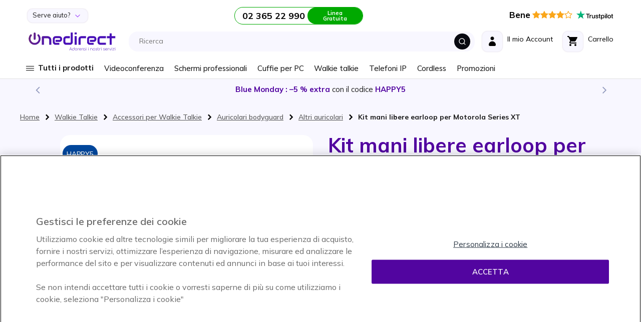

--- FILE ---
content_type: text/html; charset=UTF-8
request_url: https://www.onedirect.it/kit-mani-libere-earloop-para-motorola-series-xt
body_size: 43236
content:
 <!doctype html><html lang="it"><head prefix="og: http://ogp.me/ns# fb: http://ogp.me/ns/fb# product: http://ogp.me/ns/product#"> <meta charset="utf-8"/>
<meta name="title" content="Kit mani libere earloop per walkie talkie MOTOROLA XT"/>
<meta name="description" content="Scopri il Kit mani libere earloop per Motorola XT: audio chiaro e attivazione vocale per massima comodità in ogni ambiente lavorativo."/>
<meta name="keywords" content="Kit mani libere earloop per Motorola Series XT"/>
<meta name="robots" content="INDEX,FOLLOW"/>
<meta name="viewport" content="width=device-width, initial-scale=1, maximum-scale=1.0, user-scalable=no"/>
<meta name="format-detection" content="telephone=no"/>
<meta name="msapplication-TileColor" content="#5205A0"/>
<meta name="msapplication-TileImage" content="https://www.onedirect.it/static/version1768467652/frontend/Onedirect/indigo/it_IT/images/icons/ms-icon-144x144.png"/>
<meta name="theme-color" content="#ffffff"/>
<title>Kit mani libere earloop per walkie talkie MOTOROLA XT</title>
<link  rel="stylesheet" type="text/css"  media="all" href="https://www.onedirect.it/static/version1768467652/frontend/Onedirect/indigo/it_IT/css/styles-m.css" />
<link  rel="stylesheet" type="text/css"  media="screen and (min-width: 768px)" href="https://www.onedirect.it/static/version1768467652/frontend/Onedirect/indigo/it_IT/css/styles-l.css" />
<link  rel="stylesheet" type="text/css"  media="print" href="https://www.onedirect.it/static/version1768467652/frontend/Onedirect/indigo/it_IT/css/print.css" />
<link  rel="icon" type="image/x-icon" href="https://www.onedirect.it/static/version1768467652/frontend/Onedirect/indigo/it_IT/Magento_Theme/favicon.ico" />
<link  rel="shortcut icon" type="image/x-icon" href="https://www.onedirect.it/static/version1768467652/frontend/Onedirect/indigo/it_IT/Magento_Theme/favicon.ico" />









<link rel="preload" as="font" crossorigin="anonymous" href="https://www.onedirect.it/static/version1768467652/frontend/Onedirect/indigo/it_IT/fonts/font-awesome/fontawesome-webfont.woff2" />
<link rel="preload" as="font" crossorigin="anonymous" href="https://www.onedirect.it/static/version1768467652/frontend/Onedirect/indigo/it_IT/fonts/m2oicons/m2oicons.woff2" />
<link rel="preload" as="font" crossorigin="anonymous" href="https://www.onedirect.it/static/version1768467652/frontend/Onedirect/indigo/it_IT/fonts/indigo/indigoicons.woff2" />
<link  rel="apple-touch-icon" sizes="57x57" href="https://www.onedirect.it/static/version1768467652/frontend/Onedirect/indigo/it_IT/images/icons/apple-icon-57x57.png" />
<link  rel="apple-touch-icon" sizes="60x60" href="https://www.onedirect.it/static/version1768467652/frontend/Onedirect/indigo/it_IT/images/icons/apple-icon-60x60.png" />
<link  rel="apple-touch-icon" sizes="72x72" href="https://www.onedirect.it/static/version1768467652/frontend/Onedirect/indigo/it_IT/images/icons/apple-icon-72x72.png" />
<link  rel="apple-touch-icon" sizes="76x76" href="https://www.onedirect.it/static/version1768467652/frontend/Onedirect/indigo/it_IT/images/icons/apple-icon-76x76.png" />
<link  rel="apple-touch-icon" sizes="114x114" href="https://www.onedirect.it/static/version1768467652/frontend/Onedirect/indigo/it_IT/images/icons/apple-icon-114x114.png" />
<link  rel="apple-touch-icon" sizes="120x120" href="https://www.onedirect.it/static/version1768467652/frontend/Onedirect/indigo/it_IT/images/icons/apple-icon-120x120.png" />
<link  rel="apple-touch-icon" sizes="144x144" href="https://www.onedirect.it/static/version1768467652/frontend/Onedirect/indigo/it_IT/images/icons/apple-icon-144x144.png" />
<link  rel="apple-touch-icon" sizes="152x152" href="https://www.onedirect.it/static/version1768467652/frontend/Onedirect/indigo/it_IT/images/icons/apple-icon-152x152.png" />
<link  rel="apple-touch-icon" sizes="180x180" href="https://www.onedirect.it/static/version1768467652/frontend/Onedirect/indigo/it_IT/images/icons/apple-icon-180x180.png" />
<link  rel="icon" type="image/png" sizes="192x192" href="https://www.onedirect.it/static/version1768467652/frontend/Onedirect/indigo/it_IT/images/icons/android-icon-192x192.png" />
<link  rel="icon" type="image/png" sizes="32x32" href="https://www.onedirect.it/static/version1768467652/frontend/Onedirect/indigo/it_IT/images/icons/favicon-32x32.png" />
<link  rel="icon" type="image/png" sizes="96x96" href="https://www.onedirect.it/static/version1768467652/frontend/Onedirect/indigo/it_IT/images/icons/favicon-96x96.png" />
<link  rel="icon" type="image/png" sizes="16x16" href="https://www.onedirect.it/static/version1768467652/frontend/Onedirect/indigo/it_IT/images/icons/favicon-16x16.png" />
<link  rel="manifest" href="https://www.onedirect.it/static/version1768467652/frontend/Onedirect/indigo/it_IT/images/icons/manifest.json" />
<link  rel="canonical" href="https://www.onedirect.it/kit-mani-libere-earloop-para-motorola-series-xt" />
<link rel="preconnect" href="https://fonts.googleapis.com"/><link rel="preconnect" href="https://fonts.gstatic.com" crossorigin/><link rel="stylesheet" href="https://fonts.googleapis.com/css2?family=Mulish:ital,wght@0,200..1000;1,200..1000&display=swap"/>



<style>body#html-body{overflow-x: hidden}</style>



   <!-- Google Tag Manager by MagePal -->    </script>     <!-- End Google Tag Manager by MagePal -->   <link rel="prefetch" as="script" href="https://www.onedirect.it/static/version1768467652/frontend/Onedirect/indigo/it_IT/magepack/bundle-common.min.js"/>  <link rel="prefetch" as="script" href="https://www.onedirect.it/static/version1768467652/frontend/Onedirect/indigo/it_IT/magepack/bundle-product.min.js"/>   <link rel="alternate" hreflang="en-gb" href="https://www.onedirect.co.uk/product/earloop-headset-for-motorola-xt-series"/>   <link rel="alternate" hreflang="fr-fr" href="https://www.onedirect.fr/produits/motorola/kit-mains-libres-earloop-pour-motorola-series-xt"/>   <link rel="alternate" hreflang="pt-pt" href="https://www.onedirect.pt/produtos/motorola/kit-maos-livres-earloop-para-motorola-series-xt"/>   <link rel="alternate" hreflang="de-de" href="https://www.onedirect.de/motorola-ohrhaken-headset-fur-xt-serie"/>   <link rel="alternate" hreflang="nl-nl" href="https://www.onedirect.nl/motorola/headset-handsfree-kit-voor-motorola-series-xt"/>   <link rel="alternate" hreflang="nl-be" href="https://www.onedirect.be/motorola/headset-handsfree-kit-voor-motorola-series-xt-11"/>   <link rel="alternate" hreflang="fr-be" href="https://fr.onedirect.be/produits/motorola/kit-mains-libres-earloop-pour-motorola-series-xt-12"/>  <meta property="og:type" content="product" /><meta property="og:title" content="Kit&#x20;mani&#x20;libere&#x20;earloop&#x20;per&#x20;Motorola&#x20;Series&#x20;XT" /><meta property="og:image" content="https://www.onedirect.it/media/catalog/product/cache/477fa443041657008b9ac3d35b8e06b7/b/2/b2b_product_56517_lg_us-en.jpg" /><meta property="og:description" content="&#x0D;&#x0A;Kit&#x20;vivavoce,&#x20;auricolare&#x0D;&#x0A;Con&#x20;PTT&#x20;e&#x20;microfono&#x20;in&#x20;linea&#x0D;&#x0A;Attivazione&#x20;vocale&#x20;&#x28;VOX&#x29;&#x0D;&#x0A;Compatibile&#x20;con&#x20;i&#x20;walkie-talkie&#x20;della&#x20;serie&#x20;XT&#x20;Motorola&#x0D;&#x0A;" /><meta property="og:url" content="https://www.onedirect.it/kit-mani-libere-earloop-para-motorola-series-xt" /> <meta property="product:price:amount" content="33.95"/> <meta property="product:price:currency" content="EUR"/>  </head><body data-container="body" data-mage-init='{"loaderAjax": {}, "loader": { "icon": "https://www.onedirect.it/static/version1768467652/frontend/Onedirect/indigo/it_IT/images/loader-2.gif"}}' id="html-body" class="catalog-product-view product-kit-mani-libere-earloop-para-motorola-series-xt categorypath-walkie-talkie-accessori-per-walkie-talkie-auricolari-bodyguard-altri-auricolari category-altri-auricolari page-layout-1column"> <!-- Google Tag Manager by MagePal --> <!-- Google Tag Manager (noscript) -->
<noscript><iframe src="https://sst.onedirect.it/ns.html?id=GTM-P989PB2" height="0" width="0" style="display:none;visibility:hidden"></iframe></noscript>
<!-- End Google Tag Manager (noscript) -->  <!-- End Google Tag Manager by MagePal -->        <div class="cookie-status-message" id="cookie-status">The store will not work correctly when cookies are disabled.</div>    <noscript><div class="bg-light p-xs-5"><strong> I JavaScript sembrano essere disabilitati nel tuo browser.</strong> <br>Per una migliore esperienza sul nostro sito, assicurati di attivare i javascript nel tuo browser.</div><style> #cookie-status, header.page-header, main, .top-container, .widget, .breadcrumbs, footer.page-footer, .modals-wrapper {opacity: 1 !important;visibility: visible !important;} .product-description .product-description-wrapper-inner:not(.product-description-open) {display: block !important;} .product.data.items > .title {float: none !important;margin-right: 0 !important;} .product.data.items > .item.content {margin-top: 0 !important;float: none !important;margin-left: 0 !important;border-radius: 0 !important;}</style></noscript>    <div class="page-wrapper"><header class="page-header sticky-top"><div class="container-fluid"><div class="panel header row align-items-center"> <a class="sr-only" href="#contentarea">Salta al contenuto</a>   <div class="switcher switcher-top-header-dropdown col-lg-auto d-xs-none d-lg-block"><div class="actions dropdown options switcher-options"><div id="switcher-top-header-dropdown" class="switcher-text bg-light box-shadow">Serve aiuto?</div><div class="dropdown switcher-dropdown" data-target="dropdown"><ul>
<li><a class="no-underline" href="/consegna">Consegna</a></li>
<li><a class="no-underline" href="/servizio-resi">Servizio Resi</a></li>
<li><a class="no-underline" href="/sales/guest/form/">Segui il tuo ordine</a></li>
<li><a class="no-underline" href="/domande-frequenti">FAQs</a></li>
<li><a class="no-underline" href="/richiesta-preventivo">Richedi preventivo</a></li>
<li><a class="no-underline" href="/prova-gratuita">Prova gratuita</a></li>
<li><a class="no-underline" href="/servizio-grandi-aziende">Servizio grandi aziende</a></li>
<li><a class="no-underline" href="/contatti-e-supporto">Contattaci</a></li>
</ul></div></div></div>    <div class="store-information col-lg"><div class="row align-items-center justify-content-center xs-gutters"><div class="col-xs-auto before-phone d-xs-none d-xxl-block">Consulenze e preventivi dal lunedì al venerdì dalle 8:30 alle 18:30</div><div class="col-xs-auto"><a class="border-phone row xs-gutters no-underline" href="tel:0236522990"><div class="col-xs phone font-w-700 text-dark d-xs-flex align-items-center"><span id="js_change_phone">02 365 22 990</span></div><div class="col-xs-auto bg-phone">Linea Gratuita</div></a></div></div></div>  <div class="bg-white col-lg-auto d-xs-none d-lg-block" style="border-radius: 20px 0 0 0">  <a href="https://it.trustpilot.com/review/www.onedirect.it?utm_medium=trustbox&utm_source=Carousel" class="no-underline" target="_blank"><span class="text-warning big pr-xs-2"><strong class="text-dark">Bene</strong> <i class="fa fa-star" aria-hidden="true"></i><i class="fa fa-star" aria-hidden="true"></i><i class="fa fa-star" aria-hidden="true"></i><i class="fa fa-star" aria-hidden="true"></i><i class="fa fa-star-o" aria-hidden="true"></i></span> <svg class="mb-xs-2" height="20" viewBox="20.5 248.5 17.76 20" width="74" xmlns="http://www.w3.org/2000/svg" xmlns:svg="http://www.w3.org/2000/svg"><path d="m 11.650874,254.87873 h 7.417506 v 1.38092 h -2.920552 v 7.78417 H 14.547 v -7.78417 h -2.90835 z m 7.099786,2.52965 h 1.36865 v 1.28303 h 0.02433 c 0.0489,-0.18323 0.134423,-0.35433 0.256619,-0.52543 0.122205,-0.17109 0.268837,-0.33005 0.452138,-0.46434 0.171075,-0.1467 0.366599,-0.2566 0.586559,-0.3422 0.20774,-0.0848 0.4277,-0.13429 0.64766,-0.13429 0.171078,0 0.293276,0.0109 0.354374,0.0109 0.0611,0.0109 0.13442,0.0256 0.195526,0.0256 v 1.40546 c -0.09778,-0.0255 -0.20775,-0.0368 -0.31772,-0.0477 -0.10998,-0.0109 -0.207746,-0.0258 -0.317726,-0.0258 -0.244394,0 -0.476569,0.0477 -0.696529,0.14679 -0.21996,0.0978 -0.403265,0.24431 -0.574342,0.42755 -0.158863,0.1957 -0.293274,0.42788 -0.391043,0.70885 -0.09777,0.28096 -0.146632,0.61098 -0.146632,0.97754 v 3.15287 H 18.72615 Z m 10.60694,6.63544 h -1.44195 v -0.92876 h -0.02443 c -0.183291,0.34212 -0.452144,0.59884 -0.806521,0.80648 -0.35437,0.20777 -0.720966,0.30565 -1.087578,0.30565 -0.867617,0 -1.503044,-0.2079 -1.894082,-0.64774 -0.391052,-0.42778 -0.586558,-1.0875 -0.586558,-1.95512 v -4.21595 h 1.466393 v 4.06913 c 0,0.58653 0.10997,1.00215 0.34215,1.23433 0.21996,0.24446 0.53768,0.36662 0.940946,0.36662 0.305487,0 0.562124,-0.0477 0.76986,-0.14681 0.207733,-0.0976 0.378804,-0.21981 0.501006,-0.37862 0.134421,-0.15896 0.21995,-0.35434 0.281068,-0.57437 0.0611,-0.22004 0.08553,-0.46435 0.08553,-0.72107 v -3.84921 h 1.466388 v 6.63544 z m 2.492871,-2.12624 c 0.0489,0.42755 0.207733,0.7208 0.488789,0.90416 0.281071,0.17105 0.62323,0.25672 1.01425,0.25672 0.134434,0 0.29329,-0.0109 0.464374,-0.0368 0.171066,-0.0255 0.342162,-0.0618 0.488796,-0.12215 0.158854,-0.062 0.281058,-0.14653 0.378814,-0.26882 0.09777,-0.12226 0.146646,-0.26875 0.134432,-0.452 -0.0121,-0.18342 -0.0732,-0.34217 -0.207746,-0.46439 -0.134422,-0.12225 -0.29329,-0.20784 -0.488814,-0.2933 -0.195502,-0.0736 -0.427692,-0.13458 -0.684306,-0.18341 -0.25661,-0.0477 -0.513246,-0.10993 -0.78208,-0.17106 -0.268836,-0.0615 -0.53768,-0.13444 -0.79428,-0.21983 -0.256641,-0.0848 -0.476601,-0.19573 -0.684332,-0.35445 -0.195508,-0.14666 -0.366608,-0.3299 -0.476588,-0.56207 -0.12219,-0.23218 -0.183292,-0.50116 -0.183292,-0.84335 0,-0.36647 0.08551,-0.65972 0.268842,-0.9041 0.171078,-0.24454 0.403261,-0.44001 0.67209,-0.58665 0.268844,-0.14661 0.57433,-0.25663 0.90427,-0.31771 0.32994,-0.0623 0.64766,-0.0848 0.94095,-0.0848 0.34216,0 0.6721,0.0368 0.97761,0.10997 0.305488,0.0736 0.59876,0.18334 0.843164,0.3544 0.256626,0.15886 0.464366,0.37889 0.623216,0.63543 0.17109,0.25674 0.268848,0.57433 0.31772,0.94103 h -1.5275 c -0.0732,-0.35441 -0.23217,-0.58659 -0.47656,-0.70884 -0.256636,-0.12222 -0.53769,-0.18331 -0.86762,-0.18331 -0.09778,0 -0.23218,0.0109 -0.366606,0.0259 -0.146654,0.0256 -0.268844,0.0477 -0.403254,0.0978 -0.1222,0.0477 -0.23218,0.1222 -0.31772,0.20774 -0.08559,0.0848 -0.13442,0.20776 -0.13442,0.35437 0,0.18329 0.0611,0.31775 0.183289,0.42771 0.122205,0.10997 0.281061,0.19553 0.488811,0.28105 0.195521,0.0736 0.4277,0.13445 0.68431,0.18331 0.256614,0.0477 0.52546,0.10997 0.794286,0.17107 0.268854,0.0621 0.525464,0.13446 0.782088,0.21995 0.256626,0.0849 0.488806,0.19556 0.684326,0.35439 0.195508,0.14664 0.36659,0.32994 0.48878,0.54992 0.1222,0.21997 0.18332,0.50102 0.18332,0.81871 0,0.39108 -0.08562,0.72099 -0.268853,1.00204 -0.183287,0.26884 -0.415469,0.50102 -0.696537,0.67211 -0.281056,0.17108 -0.610996,0.29327 -0.953164,0.37882 -0.354376,0.0736 -0.696526,0.12221 -1.038686,0.12221 -0.41548,0 -0.806516,-0.0477 -1.16091,-0.14666 -0.35437,-0.0979 -0.67209,-0.24438 -0.9287,-0.42767 -0.256622,-0.19556 -0.464359,-0.42774 -0.61101,-0.72102 -0.14663,-0.28105 -0.23218,-0.62321 -0.24439,-1.02645 h 1.478614 v 0.0109 z m 4.826879,-4.5092 h 1.11203 v -2.00422 h 1.46638 v 1.99209 h 1.31975 v 1.08744 h -1.31975 v 3.54391 c 0,0.15873 0.0121,0.281 0.02439,0.40328 0.0121,0.10991 0.0489,0.2075 0.08552,0.28096 0.0489,0.0736 0.122196,0.13444 0.207739,0.17104 0.09777,0.0368 0.21996,0.062 0.391047,0.062 0.09777,0 0.207734,0 0.305489,-0.0109 0.09777,-0.0109 0.207741,-0.0257 0.305497,-0.0477 v 1.13646 c -0.15885,0.0257 -0.317716,0.0368 -0.476569,0.0477 -0.158868,0.0258 -0.305504,0.0258 -0.476583,0.0258 -0.391044,0 -0.69654,-0.0368 -0.928721,-0.10999 -0.232175,-0.0736 -0.415475,-0.18329 -0.5499,-0.31773 -0.134416,-0.14661 -0.219953,-0.3177 -0.268833,-0.52543 -0.0489,-0.20775 -0.0732,-0.46437 -0.08556,-0.73322 v -3.91038 h -1.112029 v -1.11201 z m 4.924638,0 h 1.380852 v 0.90427 h 0.02439 c 0.207738,-0.39098 0.488804,-0.65996 0.855392,-0.83105 0.366611,-0.1711 0.757637,-0.25645 1.197557,-0.25645 0.525466,0 0.977596,0.0847 1.368645,0.28103 0.391026,0.18332 0.708751,0.42763 0.965367,0.75769 0.25663,0.31752 0.452147,0.69652 0.574346,1.12406 0.122204,0.42774 0.195514,0.89213 0.195514,1.36878 0,0.4521 -0.0611,0.87976 -0.171077,1.29516 -0.122193,0.41541 -0.293284,0.79441 -0.525459,1.11197 -0.23218,0.31789 -0.52546,0.57433 -0.89206,0.77005 -0.366591,0.19542 -0.782072,0.2933 -1.270876,0.2933 -0.207735,0 -0.427694,-0.0259 -0.635435,-0.0627 -0.207734,-0.0368 -0.415471,-0.0978 -0.610999,-0.18326 -0.195523,-0.0848 -0.378812,-0.19556 -0.53768,-0.32999 -0.171072,-0.13435 -0.305497,-0.29326 -0.415477,-0.46435 h -0.02441 V 266.5 h -1.466387 v -9.09162 z m 5.120162,3.32367 c 0,-0.29326 -0.03679,-0.58651 -0.1222,-0.8676 -0.0732,-0.28097 -0.19552,-0.52546 -0.35437,-0.74533 -0.158871,-0.21983 -0.354378,-0.3909 -0.574338,-0.52551 -0.232186,-0.13437 -0.501022,-0.19545 -0.794306,-0.19545 -0.610986,0 -1.075354,0.20782 -1.393066,0.63545 -0.3055,0.42761 -0.464368,1.00191 -0.464368,1.71082 0,0.3421 0.03677,0.64773 0.122206,0.92875 0.08552,0.28095 0.195507,0.52551 0.366602,0.73302 0.158845,0.20791 0.35437,0.36678 0.58655,0.48902 0.232175,0.12216 0.488809,0.18324 0.794296,0.18324 0.342166,0 0.611004,-0.0736 0.843174,-0.20791 0.23218,-0.13429 0.41549,-0.31752 0.574339,-0.52542 0.146652,-0.21994 0.256632,-0.46435 0.317721,-0.74546 0.0611,-0.29326 0.09777,-0.57428 0.09777,-0.86762 z m 2.578418,-5.85332 h 1.466392 v 1.38092 h -1.466392 z m 0,2.52965 h 1.466392 v 6.63544 h -1.466392 z m 2.773932,-2.52965 h 1.466385 v 9.16509 H 52.0745 Z m 5.9389,9.34846 c -0.525467,0 -1.00204,-0.0848 -1.41752,-0.26898 -0.415483,-0.18323 -0.75764,-0.4154 -1.050919,-0.72086 -0.281051,-0.3057 -0.501011,-0.68432 -0.647653,-1.11216 -0.146643,-0.42764 -0.23218,-0.90413 -0.23218,-1.40529 0,-0.50098 0.0732,-0.96536 0.23218,-1.39304 0.146642,-0.42757 0.366602,-0.7944 0.647653,-1.11193 0.281059,-0.30552 0.635436,-0.55008 1.050919,-0.72112 0.41548,-0.17105 0.892053,-0.26866 1.41752,-0.26866 0.52546,0 1.00203,0.0847 1.41751,0.26866 0.41548,0.17104 0.757649,0.4156 1.050918,0.72112 0.281052,0.30538 0.501012,0.68436 0.647655,1.11193 0.146647,0.42768 0.232177,0.89206 0.232177,1.39304 0,0.5133 -0.0732,0.97765 -0.232177,1.40529 -0.158853,0.42784 -0.366603,0.79431 -0.647655,1.11216 -0.281058,0.30546 -0.635438,0.54977 -1.050918,0.72086 -0.41548,0.1711 -0.87983,0.26898 -1.41751,0.26898 z m 0,-1.1609 c 0.31772,0 0.610995,-0.0736 0.843179,-0.20787 0.244401,-0.13429 0.427696,-0.31763 0.586551,-0.53756 0.158858,-0.22004 0.268838,-0.47663 0.342151,-0.74547 0.0732,-0.28112 0.10998,-0.56223 0.10998,-0.85549 0,-0.28111 -0.03677,-0.56211 -0.10998,-0.84307 -0.0732,-0.28099 -0.183293,-0.52553 -0.342151,-0.74534 -0.158855,-0.22004 -0.35437,-0.39114 -0.586551,-0.52551 -0.244402,-0.13461 -0.525459,-0.20782 -0.843179,-0.20782 -0.31773,0 -0.611003,0.0736 -0.843183,0.20782 -0.244397,0.13437 -0.4277,0.31761 -0.586557,0.52551 -0.158859,0.21981 -0.268839,0.46435 -0.34215,0.74534 -0.0732,0.28096 -0.10998,0.56196 -0.10998,0.84307 0,0.29326 0.03678,0.57437 0.10998,0.85549 0.0732,0.28112 0.183291,0.52543 0.34215,0.74547 0.158857,0.21993 0.354373,0.40327 0.586557,0.53756 0.244404,0.14674 0.525453,0.20787 0.843183,0.20787 z m 3.78818,-5.65791 h 1.112018 v -2.00422 h 1.466392 v 1.99209 h 1.31976 v 1.08744 h -1.31976 v 3.54391 c 0,0.15873 0.0121,0.281 0.02439,0.40328 0.0121,0.10991 0.0489,0.2075 0.08554,0.28096 0.0489,0.0736 0.122203,0.13444 0.207745,0.17104 0.09777,0.0368 0.21996,0.062 0.391035,0.062 0.09777,0 0.207741,0 0.305498,-0.0109 0.09778,-0.0109 0.207736,-0.0257 0.305502,-0.0477 v 1.13646 c -0.158854,0.0257 -0.317717,0.0368 -0.476579,0.0477 -0.158863,0.0258 -0.305496,0.0258 -0.47658,0.0258 -0.391037,0 -0.696533,-0.0368 -0.928716,-0.10999 -0.232172,-0.0736 -0.415482,-0.18329 -0.5499,-0.31773 -0.134417,-0.14661 -0.21996,-0.3177 -0.268838,-0.52543 -0.0489,-0.20775 -0.0732,-0.46437 -0.0855,-0.73322 v -3.91038 h -1.112004 v -1.11201 z" style="stroke-width:0.999985" /><path d="M 9.94008,254.87873 H 3.2313255 L 1.1661517,248.5 -0.9112445,254.87873 -7.62,254.86666 l 5.4256584,3.94697 -2.0773884,6.37879 5.4256586,-3.94703 5.4256575,3.94703 -2.0651646,-6.37879 z" fill="#00b67a" style="stroke-width:0.999985" /><path d="m 4.9787726,260.25556 -0.4643511,-1.44199 -3.3482698,2.43176 z" fill="#005128" style="stroke-width:0.999985" /></svg></a> </div></div><div class="header content row align-items-center sm-gutters md-gutters"> <div data-bind="scope: 'odAjaxLogin'"><!-- ko template: getTemplate() --><!-- /ko --></div> <span class="action nav-toggle col-xs-auto order-xs-1 text-primary" data-action="toggle-nav"><span> Toggle Nav</span></span> <a id="onedirect_logo" class="logo col-xs order-xs-2" href="https://www.onedirect.it/" title="Onedirect" aria-label="store logo" data-store="6"><picture><source srcset="https://www.onedirect.it/static/version1768467652/frontend/Onedirect/indigo/it_IT/images/logo-6.svg" type="image/svg+xml"/><source srcset="https://www.onedirect.it/static/version1768467652/frontend/Onedirect/indigo/it_IT/images/logo-6.jpg" type="image/jpeg"/><img src="https://www.onedirect.it/static/version1768467652/frontend/Onedirect/indigo/it_IT/images/logo-6.jpg" alt="Onedirect Logo" class="img-fluid" style="max-width:225px"/></picture></a> <div id="main-mini-cart" data-block="minicart" class="minicart-wrapper col-xs-auto order-xs-5"><a class="row xs-gutters align-items-center action showcart text-dark" href="https://www.onedirect.it/checkout/cart/" data-bind="scope: 'minicart_content'"><div class="col-xs-auto"><div class="rounded-corners-icon align-items-center d-flex justify-content-center box-shadow"><i class="icon icon-cart font-s-24" data-bind="class: getCartParam('summary_count') ? 'text-primary' : ''"></i> <span class="d-md-none counter empty" data-bind="css: {empty: !!getCartParam('summary_count') == false && !isLoading()}"><!-- ko if: getCartParam('summary_count') --><!-- ko text: getCartParam('summary_count') --><!-- /ko --><!-- /ko --></span></div></div><div class="col-xs d-xs-none d-md-block"><span class="d-xs-block" data-bind="class: getCartParam('summary_count') ? 'text-primary d-xs-block' : 'text-dark d-xs-block mb-xs-3'">Carrello</span> <small class="d-xs-block" data-bind="class: getCartParam('summary_count') ? 'badge-primary rounded d-xs-block p-xs-1 pr-xs-2 pl-xs-2' : 'd-xs-block'"><!-- ko if: getCartParam('summary_count') --><!-- ko text: getCartParam('summary_count') --><!-- /ko --> &nbsp; <!-- ko i18n: 'Items' --><!-- /ko --><!-- /ko --></small></div></a>  <div class="block block-minicart" data-role="dropdownDialog" data-mage-init='{"dropdownDialog":{ "appendTo":"[data-block=minicart]", "triggerTarget":".showcart", "timeout": "2000", "closeOnMouseLeave": false, "closeOnEscape": true, "triggerClass":"active", "parentClass":"active", "buttons":[]}}'><div id="minicart-content-wrapper" data-bind="scope: 'minicart_content'"><!-- ko template: getTemplate() --><!-- /ko --></div></div>  </div> <div class="switcher mini_account col-xs-auto order-xs-4" data-bind="scope: 'odMiniAccount'"><div class="row xs-gutters align-items-center action toggle" data-bind="class: isLogged() ? 'options' : 'proceed-to-checkout', click: toggleDropDown"><div class="col-xs-auto"><div class="rounded-corners-icon align-items-center d-flex justify-content-center box-shadow text-dark"><span class="icon icon-account font-s-24" data-bind="class: isLogged() ? 'text-primary' : ''"></span></div></div><div class="col-xs d-xs-none d-md-block"><span data-bind="class: isLogged() ? 'text-primary d-xs-block' : 'text-dark d-xs-block mb-xs-3'">Il mio Account</span> <small class="d-xs-block" data-bind="text: welcomeText()">&nbsp;</small></div><!-- ko if: isLogged() --><ul class="dropdown" data-target="dropdown" data-bind="foreach: customerAccountLinks"><li> <a class="dropdown-item" data-bind="attr: { href: url}, text: label"></a></li></ul><!-- /ko --></div></div>    <div class="algolia-search-block search-wrapper col-lg order-xs-5 order-lg-3 mt-xs-3 mt-lg-0"><div class="row align-items-center sm-gutters"><div class="col-xs"><div id="algoliaAutocomplete" class="block-search algolia-search-block algolia-search-input search-wrapper col-lg order-xs-5 order-lg-3 mr-lg-2 ml-lg-2 pr-xs-2"></div></div><div class="col-xs-auto order-xs-6 order-lg-3 filter-trigger close"><div class="btn btn-dark"><span class="icon icon-filter"></span></div></div></div></div> </div></div><div id="algolia-autocomplete-container"></div>   <div class="sections nav-sections"> <div class="section-items nav-sections-items" data-mage-init='{"tabs":{"openedState":"active"}}'>     <div class="section-item-title nav-sections-item-title" data-role="collapsible">   <div class="row align-items-center mt-xs-3 pb-xs-3 border-bottom border-dark"><div class="col-xs-7 offset-xs-1"><picture><source srcset="https://www.onedirect.it/static/version1768467652/frontend/Onedirect/indigo/it_IT/images/logo-6.svg" type="image/svg+xml"/><source srcset="https://www.onedirect.it/static/version1768467652/frontend/Onedirect/indigo/it_IT/images/logo-6.jpg" type="image/jpeg"/><img src="https://www.onedirect.it/static/version1768467652/frontend/Onedirect/indigo/it_IT/images/logo-6.jpg" alt="Onedirect Logo" class="img-fluid" style="max-width:160px"/></picture></div><div class="col-xs-3 text-right"><span class="indigo-icon indigo-essential-icon-1 font-s-24 cursor-p nav-sections-item-switch" data-action="toggle-nav" data-toggle="switch"></span></div></div></div><div id="store.menu" class="section-item-content nav-sections-item-content" data-role="content">  <div id="cwsMenu-1" class="cwsMenuOuter horizontal"><ul class="cwsMenu mega-menu horizontal"><li class="Level0 parent light column-4 full-width-mouse-hover" data-id="2209"><a data-trk-nav="Tutti i prodotti" class="Level0 " href="javascript:void(0)">Tutti i prodotti<span class="arw plush"></span></a><div class="Level0 menu-hover-gradient subMenu"><div id="parent-2209" class="row align-items-stretch inner-width"><div class="col-xl-auto menuLevel0"></div><div class="col-xl menuLevel1"></div><div class="col-xl-auto menuLevelImg"></div></div><ul id="child-2209" class="Level0"><li class="Level1 parent ico ico-cat-headphone column-3 full-width" data-id="1105"><a data-trk-nav="Cuffie" class="Level1 " href="https://www.onedirect.it/cuffie">Cuffie<span class="arw plush"></span></a><div class="Level1 subMenu"><ul id="child-1105" class="Level1"><li class="Level2 parent col-content column-1 full-width cmsbk" data-id="2946"><div class=" cmsbk"><p><a href="/catalogsearch/result/?q=BH76 " data-trk-copub="Menu - Yealink BH76"><img src="/media/upload_img/it/menu/it-menu-Yealink-BH76.webp" alt="Yealink BH76" loading="lazy" width="239" height="330"></a></p></div></li><li class="Level2 parent column-1 full-width" data-id="1113"><a data-trk-nav="Cuffie - Cuffie wireless" class="Level2 " href="https://www.onedirect.it/cuffie/cuffie-wireless">Cuffie wireless<span class="arw plush"></span></a><div class="Level2 subMenu"><ul id="child-1113" class="Level2"><li class="Level3 no-sub full-width" data-id="1120"><a data-trk-nav="Cuffie - Cuffie wireless - Per telefoni filari" class="Level3 " href="https://www.onedirect.it/cuffie/cuffie-wireless/per-telefoni-filari">Per telefoni filari</a></li><li class="Level3 no-sub full-width" data-id="1121"><a data-trk-nav="Cuffie - Cuffie wireless - Per telefoni filari e PC" class="Level3 " href="https://www.onedirect.it/cuffie/cuffie-wireless/per-telefoni-filari-pc">Per telefoni filari e PC</a></li><li class="Level3 no-sub full-width" data-id="1122"><a data-trk-nav="Cuffie - Cuffie wireless - Per telefoni filari e cellulari" class="Level3 " href="https://www.onedirect.it/cuffie/cuffie-wireless/per-telefoni-filari-e-smartphone">Per telefoni filari e cellulari</a></li><li class="Level3 no-sub full-width" data-id="1123"><a data-trk-nav="Cuffie - Cuffie wireless - Per telefoni filari, PC e cellulari" class="Level3 " href="https://www.onedirect.it/cuffie/cuffie-wireless/per-telefoni-filari-pc-smartphone">Per telefoni filari, PC e cellulari</a></li><li class="Level3 no-sub full-width" data-id="1124"><a data-trk-nav="Cuffie - Cuffie wireless - Per telefoni Cordless DECT" class="Level3 " href="https://www.onedirect.it/cuffie/cuffie-wireless/per-telefoni-cordless-dect">Per telefoni Cordless DECT</a></li><li class="Level3 no-sub full-width" data-id="1125"><a data-trk-nav="Cuffie - Cuffie wireless - Auricolari Bluetooth" class="Level3 " href="https://www.onedirect.it/cuffie/cuffie-wireless/auricolari-bluetooth">Auricolari Bluetooth</a></li></ul></div></li><li class="Level2 parent column-1 full-width" data-id="1114"><a data-trk-nav="Cuffie - Cuffie con filo" class="Level2 " href="https://www.onedirect.it/cuffie/cuffie-filari">Cuffie con filo<span class="arw plush"></span></a><div class="Level2 subMenu"><ul id="child-1114" class="Level2"><li class="Level3 no-sub full-width" data-id="1126"><a data-trk-nav="Cuffie - Cuffie con filo - Mono" class="Level3 " href="https://www.onedirect.it/cuffie/cuffie-filari/monoauricolari">Mono</a></li><li class="Level3 no-sub full-width" data-id="1127"><a data-trk-nav="Cuffie - Cuffie con filo - Stereo" class="Level3 " href="https://www.onedirect.it/cuffie/cuffie-filari/biauricolari-stereo">Stereo</a></li><li class="Level3 no-sub full-width" data-id="1128"><a data-trk-nav="Cuffie - Cuffie con filo - Per telefoni Cordless" class="Level3 " href="https://www.onedirect.it/cuffie/cuffie-filari/per-telefoni-cordless">Per telefoni Cordless</a></li></ul></div></li><li class="Level2 parent column-1 full-width" data-id="1115"><a data-trk-nav="Cuffie - Cuffie per PC" class="Level2 " href="https://www.onedirect.it/cuffie/cuffie-per-pc">Cuffie per PC<span class="arw plush"></span></a><div class="Level2 subMenu"><ul id="child-1115" class="Level2"><li class="Level3 no-sub full-width" data-id="1131"><a data-trk-nav="Cuffie - Cuffie per PC - Wireless" class="Level3 " href="https://www.onedirect.it/cuffie/cuffie-per-pc/wireless">Wireless</a></li><li class="Level3 no-sub full-width" data-id="1130"><a data-trk-nav="Cuffie - Cuffie per PC - Connessione USB-A" class="Level3 " href="https://www.onedirect.it/cuffie/cuffie-per-pc/connessione-usb">Connessione USB-A</a></li><li class="Level3 no-sub full-width" data-id="2501"><a data-trk-nav="Cuffie - Cuffie per PC - Connessione USB-C" class="Level3 " href="https://www.onedirect.it/cuffie/cuffie-per-pc/connessione-usb-c">Connessione USB-C</a></li><li class="Level3 no-sub full-width" data-id="1132"><a data-trk-nav="Cuffie - Cuffie per PC - Ottimizzato per Microsoft Teams" class="Level3 " href="https://www.onedirect.it/cuffie/cuffie-per-pc/ottimizzato-per-microsoft-teams">Ottimizzato per Microsoft Teams</a></li></ul></div></li><li class="Level2 parent column-1 full-width" data-id="1118"><a data-trk-nav="Cuffie - Accessori per cuffie" class="Level2 " href="https://www.onedirect.it/cuffie/accessori-per-cuffie">Accessori per cuffie<span class="arw plush"></span></a><div class="Level2 subMenu"><ul id="child-1118" class="Level2"><li class="Level3 no-sub full-width" data-id="1138"><a data-trk-nav="Cuffie - Accessori per cuffie - Copriauricolari e coprimicrofoni" class="Level3 " href="https://www.onedirect.it/cuffie/accessori-per-cuffie/copriauricolari-e-coprimicrofoni">Copriauricolari e coprimicrofoni</a></li><li class="Level3 no-sub full-width" data-id="1139"><a data-trk-nav="Cuffie - Accessori per cuffie - Sollevatori meccanici ed elettronici" class="Level3 " href="https://www.onedirect.it/cuffie/accessori-per-cuffie/sollevatori-meccanici-ed-elettronici">Sollevatori meccanici ed elettronici</a></li><li class="Level3 no-sub full-width" data-id="1140"><a data-trk-nav="Cuffie - Accessori per cuffie - Cavi di collegamento" class="Level3 " href="https://www.onedirect.it/cuffie/accessori-per-cuffie/cavi-di-collegamento">Cavi di collegamento</a></li><li class="Level3 no-sub full-width" data-id="1141"><a data-trk-nav="Cuffie - Accessori per cuffie - Basi e caricatori" class="Level3 " href="https://www.onedirect.it/cuffie/accessori-per-cuffie/basi-e-caricatori">Basi e caricatori</a></li><li class="Level3 no-sub full-width" data-id="1142"><a data-trk-nav="Cuffie - Accessori per cuffie - Altri accessori per cuffie" class="Level3 " href="https://www.onedirect.it/cuffie/accessori-per-cuffie/altri-accessori-per-cuffie">Altri accessori per cuffie</a></li><li class="Level3 no-sub full-width" data-id="1143"><a data-trk-nav="Cuffie - Accessori per cuffie - Cuffie di ricambio" class="Level3 " href="https://www.onedirect.it/cuffie/accessori-per-cuffie/cuffie-ricambio">Cuffie di ricambio</a></li></ul></div></li><li class="Level2 parent column-1 full-width" data-id="1119"><a data-trk-nav="Cuffie - Acquista per marca" class="Level2 " href="https://www.onedirect.it/#">Acquista per marca<span class="arw plush"></span></a><div class="Level2 subMenu"><ul id="child-1119" class="Level2"><li class="Level3 no-sub full-width" data-id="1145"><a data-trk-nav="Cuffie - Acquista per marca - Jabra" class="Level3 " href="https://www.onedirect.it/cuffie/jabra--gn_netcom_jabra">Jabra</a></li><li class="Level3 no-sub full-width" data-id="1146"><a data-trk-nav="Cuffie - Acquista per marca - Plantronics" class="Level3 " href="https://www.onedirect.it/cuffie/plantronics--poly">Plantronics</a></li><li class="Level3 no-sub full-width" data-id="1147"><a data-trk-nav="Cuffie - Acquista per marca - Sennheiser" class="Level3 " href="https://www.onedirect.it/cuffie/sennheiser">Sennheiser</a></li><li class="Level3 no-sub full-width" data-id="1148"><a data-trk-nav="Cuffie - Acquista per marca - Peltor" class="Level3 " href="https://www.onedirect.it/cuffie/peltor">Peltor</a></li><li class="Level3 no-sub full-width" data-id="1149"><a data-trk-nav="Cuffie - Acquista per marca - Cleyver" class="Level3 " href="https://www.onedirect.it/cuffie/cleyver">Cleyver</a></li></ul></div></li><li class="Level2 column-1 full-width" data-id="1117"><a data-trk-nav="Cuffie - Bundle professionali cuffie e telefono" class="Level2 " href="https://www.onedirect.it/cuffie/bundle-professionali-cuffie-e-telefono">Bundle professionali cuffie e telefono</a></li></ul></div></li><li class="Level1 parent ico ico-cat-soundstation column-3 full-width" data-id="1110"><a data-trk-nav="Conferenza" class="Level1 " href="https://www.onedirect.it/conferenza">Conferenza<span class="arw plush"></span></a><div class="Level1 subMenu"><ul id="child-1110" class="Level1"><li class="Level2 parent column-1 full-width" data-id="1246"><a data-trk-nav="Conferenza - Videoconferenza" class="Level2 " href="https://www.onedirect.it/conferenza/videoconferenza">Videoconferenza<span class="arw plush"></span></a><div class="Level2 subMenu"><ul id="child-1246" class="Level2"><li class="Level3 no-sub full-width" data-id="1259"><a data-trk-nav="Conferenza - Videoconferenza - Webcam" class="Level3 " href="https://www.onedirect.it/conferenza/videoconferenza/webcam">Webcam</a></li><li class="Level3 no-sub full-width" data-id="2458"><a data-trk-nav="Conferenza - Videoconferenza - Per sala di medie dimensioni" class="Level3 " href="https://www.onedirect.it/conferenza/videoconferenza/per-sala-di-medie-dimensioni">Per sala di medie dimensioni</a></li><li class="Level3 no-sub full-width" data-id="2459"><a data-trk-nav="Conferenza - Videoconferenza - Per sala grande" class="Level3 " href="https://www.onedirect.it/conferenza/videoconferenza/per-sala-grande">Per sala grande</a></li><li class="Level3 no-sub full-width" data-id="1257"><a data-trk-nav="Conferenza - Videoconferenza - Videoconferenza per sale riunioni" class="Level3 " href="https://www.onedirect.it/conferenza/videoconferenza/videoconferenza-per-sale-riunioni">Videoconferenza per sale riunioni</a></li><li class="Level3 no-sub full-width" data-id="1258"><a data-trk-nav="Conferenza - Videoconferenza - Videoconferenza per sale riunioni multipunto" class="Level3 " href="https://www.onedirect.it/conferenza/videoconferenza/videoconferenza-per-sale-riunioni-multipunto">Videoconferenza per sale riunioni multipunto</a></li><li class="Level3 no-sub full-width" data-id="2436"><a data-trk-nav="Conferenza - Videoconferenza - Videoconferenza a 360°" class="Level3 " href="https://www.onedirect.it/conferenza/videoconferenza/videoconferenza-a-360">Videoconferenza a 360°</a></li><li class="Level3 no-sub full-width" data-id="1260"><a data-trk-nav="Conferenza - Videoconferenza - Soluzioni complete per videoconferenze" class="Level3 " href="https://www.onedirect.it/conferenza/videoconferenza/soluzioni-complete-per-videoconferenze">Soluzioni complete per videoconferenze</a></li><li class="Level3 no-sub full-width" data-id="1261"><a data-trk-nav="Conferenza - Videoconferenza - Ottimizzato per Microsoft Teams" class="Level3 " href="https://www.onedirect.it/conferenza/videoconferenza/ottimizzato-per-microsoft-teams">Ottimizzato per Microsoft Teams</a></li></ul></div></li><li class="Level2 parent column-1 full-width" data-id="1247"><a data-trk-nav="Conferenza - Display professionali" class="Level2 " href="https://www.onedirect.it/conferenza/display-professionali">Display professionali<span class="arw plush"></span></a><div class="Level2 subMenu"><ul id="child-1247" class="Level2"><li class="Level3 no-sub full-width" data-id="1262"><a data-trk-nav="Conferenza - Display professionali - Lavagne e schermi interattivi" class="Level3 " href="https://www.onedirect.it/conferenza/display-professionali/lavagne-e-schermi-interattivi-lim">Lavagne e schermi interattivi</a></li><li class="Level3 no-sub full-width" data-id="1263"><a data-trk-nav="Conferenza - Display professionali - Monitor" class="Level3 " href="https://www.onedirect.it/conferenza/display-professionali/monitor">Monitor</a></li><li class="Level3 no-sub full-width" data-id="9875"><a data-trk-nav="Conferenza - Display professionali - Schermi Pubblicitari" class="Level3 " href="https://www.onedirect.it/conferenza/display-professionali/schermi-pubblicitari">Schermi Pubblicitari</a></li><li class="Level3 no-sub full-width" data-id="1264"><a data-trk-nav="Conferenza - Display professionali - Prenotazione sala" class="Level3 " href="https://www.onedirect.it/conferenza/organizzazione-sala-riunioni/prenotazione-sala">Prenotazione sala</a></li><li class="Level3 no-sub full-width" data-id="1265"><a data-trk-nav="Conferenza - Display professionali - Videoproiettori" class="Level3 " href="https://www.onedirect.it/conferenza/organizzazione-sala-riunioni/videoproiettori">Videoproiettori</a></li><li class="Level3 no-sub full-width" data-id="1266"><a data-trk-nav="Conferenza - Display professionali - Staffe e supporti per display e videoproiettori" class="Level3 " href="https://www.onedirect.it/conferenza/organizzazione-sala-riunioni/staffe-e-supporti-per-display-e-videoproiettori">Staffe e supporti per display e videoproiettori</a></li></ul></div></li><li class="Level2 parent column-1 full-width" data-id="1249"><a data-trk-nav="Conferenza - Sistemi di presentazione" class="Level2 " href="https://www.onedirect.it/conferenza/sistemi-di-presentazione">Sistemi di presentazione<span class="arw plush"></span></a><div class="Level2 subMenu"><ul id="child-1249" class="Level2"><li class="Level3 no-sub full-width" data-id="1267"><a data-trk-nav="Conferenza - Sistemi di presentazione - Sistemi di presentazione wireless" class="Level3 " href="https://www.onedirect.it/conferenza/sistemi-di-presentazione/sistemi-di-presentazione-wireless">Sistemi di presentazione wireless</a></li><li class="Level3 no-sub full-width" data-id="1268"><a data-trk-nav="Conferenza - Sistemi di presentazione - Presenter e puntatori" class="Level3 " href="https://www.onedirect.it/conferenza/sistemi-di-presentazione/presenter-e-puntatori">Presenter e puntatori</a></li></ul></div></li><li class="Level2 column-1 full-width" data-id="1245"><a data-trk-nav="Conferenza - Speaker" class="Level2 " href="https://www.onedirect.it/conferenza/speaker">Speaker</a></li><li class="Level2 parent column-1 full-width" data-id="1244"><a data-trk-nav="Conferenza - Telefoni di Audioconferenza" class="Level2 " href="https://www.onedirect.it/conferenza/telefoni-audioconferenza">Telefoni di Audioconferenza<span class="arw plush"></span></a><div class="Level2 subMenu"><ul id="child-1244" class="Level2"><li class="Level3 no-sub full-width" data-id="1254"><a data-trk-nav="Conferenza - Telefoni di Audioconferenza - Connessione analogica" class="Level3 " href="https://www.onedirect.it/conferenza/telefoni-audioconferenza/connessione-analogica">Connessione analogica</a></li><li class="Level3 no-sub full-width" data-id="1255"><a data-trk-nav="Conferenza - Telefoni di Audioconferenza - Connessione IP" class="Level3 " href="https://www.onedirect.it/conferenza/telefoni-audioconferenza/connessione-ip">Connessione IP</a></li><li class="Level3 no-sub full-width" data-id="1256"><a data-trk-nav="Conferenza - Telefoni di Audioconferenza - Connessione USB" class="Level3 " href="https://www.onedirect.it/conferenza/telefoni-audioconferenza/connessione-usb">Connessione USB</a></li></ul></div></li><li class="Level2 parent column-1 full-width" data-id="1248"><a data-trk-nav="Conferenza - Accessori per audio e videoconferenza" class="Level2 " href="https://www.onedirect.it/conferenza/accessori-per-audioconferenza-e-videoconferenza">Accessori per audio e videoconferenza<span class="arw plush"></span></a><div class="Level2 subMenu"><ul id="child-1248" class="Level2"><li class="Level3 no-sub full-width" data-id="1273"><a data-trk-nav="Conferenza - Accessori per audio e videoconferenza - Microfoni" class="Level3 " href="https://www.onedirect.it/conferenza/accessori-per-audioconferenza-e-videoconferenza/microfoni">Microfoni</a></li><li class="Level3 no-sub full-width" data-id="1274"><a data-trk-nav="Conferenza - Accessori per audio e videoconferenza - Accessori vari" class="Level3 " href="https://www.onedirect.it/conferenza/accessori-per-audioconferenza-e-videoconferenza/accessori-vari">Accessori vari</a></li></ul></div></li><li class="Level2 parent column-1 full-width" data-id="1251"><a data-trk-nav="Conferenza - Microfoni e visite guidate" class="Level2 " href="https://www.onedirect.it/conferenza/microfoni-e-visite-guidate">Microfoni e visite guidate<span class="arw plush"></span></a><div class="Level2 subMenu"><ul id="child-1251" class="Level2"><li class="Level3 no-sub full-width" data-id="1269"><a data-trk-nav="Conferenza - Microfoni e visite guidate - Sistemi per visite guidate" class="Level3 " href="https://www.onedirect.it/conferenza/microfoni-e-visite-guidate/sistemi-per-visite-guidate">Sistemi per visite guidate</a></li><li class="Level3 no-sub full-width" data-id="1270"><a data-trk-nav="Conferenza - Microfoni e visite guidate - Cuffie per visite guidate" class="Level3 " href="https://www.onedirect.it/conferenza/microfoni-e-visite-guidate/cuffie-per-visite-guidate">Cuffie per visite guidate</a></li><li class="Level3 no-sub full-width" data-id="1271"><a data-trk-nav="Conferenza - Microfoni e visite guidate - Microfoni" class="Level3 " href="https://www.onedirect.it/conferenza/microfoni-e-visite-guidate/microfoni">Microfoni</a></li><li class="Level3 no-sub full-width" data-id="1272"><a data-trk-nav="Conferenza - Microfoni e visite guidate - Accessori vari" class="Level3 " href="https://www.onedirect.it/conferenza/microfoni-e-visite-guidate/accessori-vari">Accessori vari</a></li></ul></div></li><li class="Level2 parent column-1 full-width" data-id="2314"><a data-trk-nav="Conferenza - Podcasting" class="Level2 " href="https://www.onedirect.it/conferenza/podcasting">Podcasting<span class="arw plush"></span></a><div class="Level2 subMenu"><ul id="child-2314" class="Level2"><li class="Level3 column-1 full-width" data-id="2315"><a data-trk-nav="Conferenza - Podcasting - Produzione" class="Level3 " href="https://www.onedirect.it/conferenza/podcasting/produzione">Produzione</a></li><li class="Level3 column-1 full-width" data-id="2316"><a data-trk-nav="Conferenza - Podcasting - Microfoni" class="Level3 " href="https://www.onedirect.it/conferenza/podcasting/microfoni">Microfoni</a></li><li class="Level3 column-1 full-width" data-id="2317"><a data-trk-nav="Conferenza - Podcasting - Illuminazione" class="Level3 " href="https://www.onedirect.it/conferenza/podcasting/illuminazione">Illuminazione</a></li><li class="Level3 column-1 full-width" data-id="2318"><a data-trk-nav="Conferenza - Podcasting - Set per podcast e broadcast" class="Level3 " href="https://www.onedirect.it/conferenza/podcasting/set-per-podcast-e-broadcast">Set per podcast e broadcast</a></li><li class="Level3 column-1 full-width" data-id="2319"><a data-trk-nav="Conferenza - Podcasting - Accessori" class="Level3 " href="https://www.onedirect.it/conferenza/podcasting/accessori">Accessori</a></li></ul></div></li><li class="Level2 column-1 full-width" data-id="1252"><a data-trk-nav="Conferenza - Registratori Vocali" class="Level2 " href="https://www.onedirect.it/conferenza/accessori-per-audioconferenza-e-videoconferenza/registratori-vocali">Registratori Vocali</a></li><li class="Level2 column-1 full-width" data-id="1250"><a data-trk-nav="Conferenza - Licenze e Software per conferenza" class="Level2 " href="https://www.onedirect.it/conferenza/licenze-e-software-per-conferenza">Licenze e Software per conferenza</a></li><li class="Level2 parent column-1 full-width" data-id="1253"><a data-trk-nav="Conferenza - Acquista per marca" class="Level2 " href="https://www.onedirect.it/#">Acquista per marca<span class="arw plush"></span></a><div class="Level2 subMenu"><ul id="child-1253" class="Level2"><li class="Level3 no-sub full-width" data-id="1275"><a data-trk-nav="Conferenza - Acquista per marca - Poly" class="Level3 " href="https://www.onedirect.it/conferenza/polycom--poly">Poly</a></li><li class="Level3 no-sub full-width" data-id="1276"><a data-trk-nav="Conferenza - Acquista per marca - Logitech" class="Level3 " href="https://www.onedirect.it/conferenza/logitech">Logitech</a></li><li class="Level3 no-sub full-width" data-id="1278"><a data-trk-nav="Conferenza - Acquista per marca - Aver" class="Level3 " href="https://www.onedirect.it/conferenza/aver">Aver</a></li><li class="Level3 no-sub full-width" data-id="1279"><a data-trk-nav="Conferenza - Acquista per marca - Barco" class="Level3 " href="https://www.onedirect.it/conferenza/barco">Barco</a></li></ul></div></li></ul></div></li><li class="Level1 parent ico ico-cat-walkie column-3 full-width" data-id="1111"><a data-trk-nav="Walkie talkie" class="Level1 " href="https://www.onedirect.it/walkie-talkie">Walkie talkie<span class="arw plush"></span></a><div class="Level1 subMenu"><ul id="child-1111" class="Level1"><li class="Level2 parent column-1 full-width" data-id="1280"><a data-trk-nav="Walkie talkie - Walkie Talkie PMR446" class="Level2 " href="https://www.onedirect.it/walkie-talkie/walkie-talkie-pmr-446">Walkie Talkie PMR446<span class="arw plush"></span></a><div class="Level2 subMenu"><ul id="child-1280" class="Level2"><li class="Level3 no-sub full-width" data-id="1285"><a data-trk-nav="Walkie talkie - Walkie Talkie PMR446 - Walkie Talkie singolo" class="Level3 " href="https://www.onedirect.it/walkie-talkie/walkie-talkie-pmr-446/walkie-talkie-singolo">Walkie Talkie singolo</a></li><li class="Level3 no-sub full-width" data-id="1286"><a data-trk-nav="Walkie talkie - Walkie Talkie PMR446 - Pack e valigetta Walkie Talkie" class="Level3 " href="https://www.onedirect.it/walkie-talkie/walkie-talkie-pmr-446/valigette-e-pack-walkie-talkie">Pack e valigetta Walkie Talkie</a></li><li class="Level3 no-sub full-width" data-id="1287"><a data-trk-nav="Walkie talkie - Walkie Talkie PMR446 - Coppia di Walkie Talkie" class="Level3 " href="https://www.onedirect.it/walkie-talkie/walkie-talkie-pmr-446/coppia-di-walkie-talkie">Coppia di Walkie Talkie</a></li></ul></div></li><li class="Level2 parent column-1 full-width" data-id="1281"><a data-trk-nav="Walkie talkie - Walkie Talkie con licenza" class="Level2 " href="https://www.onedirect.it/walkie-talkie/walkie-talkie-con-licenza">Walkie Talkie con licenza<span class="arw plush"></span></a><div class="Level2 subMenu"><ul id="child-1281" class="Level2"><li class="Level3 no-sub full-width" data-id="1288"><a data-trk-nav="Walkie talkie - Walkie Talkie con licenza - Walkie Talkie VHF / UHF" class="Level3 " href="https://www.onedirect.it/walkie-talkie/walkie-talkie-con-licenza/walkie-talkie-vhf-uhf">Walkie Talkie VHF / UHF</a></li><li class="Level3 no-sub full-width" data-id="1289"><a data-trk-nav="Walkie talkie - Walkie Talkie con licenza - Walkie Talkie banda marina" class="Level3 " href="https://www.onedirect.it/walkie-talkie/walkie-talkie-con-licenza/walkie-talkie-banda-marina">Walkie Talkie banda marina</a></li><li class="Level3 no-sub full-width" data-id="1290"><a data-trk-nav="Walkie talkie - Walkie Talkie con licenza - Walkie Talkie ATEX" class="Level3 " href="https://www.onedirect.it/walkie-talkie/walkie-talkie-con-licenza/walkie-talkie-atex">Walkie Talkie ATEX</a></li></ul></div></li><li class="Level2 no-sub full-width" data-id="2461"><a data-trk-nav="Walkie talkie - Walkie talkie Wifi / IP" class="Level2 " href="https://www.onedirect.it/walkie-talkie/walkie-talkie-wifi-/-ip">Walkie talkie Wifi / IP</a></li><li class="Level2 parent column-1 full-width" data-id="1282"><a data-trk-nav="Walkie talkie - Acquista per marca" class="Level2 " href="https://www.onedirect.it/#">Acquista per marca<span class="arw plush"></span></a><div class="Level2 subMenu"><ul id="child-1282" class="Level2"><li class="Level3 no-sub full-width" data-id="1291"><a data-trk-nav="Walkie talkie - Acquista per marca - Motorola" class="Level3 " href="https://www.onedirect.it/walkie-talkie/motorola">Motorola</a></li><li class="Level3 no-sub full-width" data-id="1292"><a data-trk-nav="Walkie talkie - Acquista per marca - Midland" class="Level3 " href="https://www.onedirect.it/walkie-talkie/midland">Midland</a></li><li class="Level3 no-sub full-width" data-id="1293"><a data-trk-nav="Walkie talkie - Acquista per marca - Kenwood" class="Level3 " href="https://www.onedirect.it/walkie-talkie/kenwood">Kenwood</a></li><li class="Level3 no-sub full-width" data-id="1294"><a data-trk-nav="Walkie talkie - Acquista per marca - Dynascan" class="Level3 " href="https://www.onedirect.it/walkie-talkie/dynascan">Dynascan</a></li><li class="Level3 no-sub full-width" data-id="1295"><a data-trk-nav="Walkie talkie - Acquista per marca - Entel" class="Level3 " href="https://www.onedirect.it/walkie-talkie/entel">Entel</a></li></ul></div></li><li class="Level2 parent column-1 full-width" data-id="1283"><a data-trk-nav="Walkie talkie - Cuffie Antirumore" class="Level2 " href="https://www.onedirect.it/cuffie/cuffie-antirumore">Cuffie Antirumore<span class="arw plush"></span></a><div class="Level2 subMenu"><ul id="child-1283" class="Level2"><li class="Level3 no-sub full-width" data-id="1296"><a data-trk-nav="Walkie talkie - Cuffie Antirumore - Con connessione per Walkie Talkie" class="Level3 " href="https://www.onedirect.it/cuffie/cuffie-antirumore/con-connessione-per-walkie-talkie">Con connessione per Walkie Talkie</a></li><li class="Level3 no-sub full-width" data-id="1297"><a data-trk-nav="Walkie talkie - Cuffie Antirumore - Con Walkie Talkie integrato" class="Level3 " href="https://www.onedirect.it/cuffie/cuffie-antirumore/con-walkie-talkie-integrato">Con Walkie Talkie integrato</a></li></ul></div></li><li class="Level2 parent column-1 full-width" data-id="1284"><a data-trk-nav="Walkie talkie - Accessori per Walkie Talkie" class="Level2 " href="https://www.onedirect.it/walkie-talkie/accessori-per-walkie-talkie">Accessori per Walkie Talkie<span class="arw plush"></span></a><div class="Level2 subMenu"><ul id="child-1284" class="Level2"><li class="Level3 no-sub full-width" data-id="1298"><a data-trk-nav="Walkie talkie - Accessori per Walkie Talkie - Auricolari bodyguard" class="Level3 " href="https://www.onedirect.it/walkie-talkie/accessori-per-walkie-talkie/auricolari-bodyguard">Auricolari bodyguard</a></li><li class="Level3 no-sub full-width" data-id="1299"><a data-trk-nav="Walkie talkie - Accessori per Walkie Talkie - Microfoni" class="Level3 " href="https://www.onedirect.it/walkie-talkie/accessori-per-walkie-talkie/microfoni">Microfoni</a></li><li class="Level3 no-sub full-width" data-id="1300"><a data-trk-nav="Walkie talkie - Accessori per Walkie Talkie - Batterie di ricambio" class="Level3 " href="https://www.onedirect.it/walkie-talkie/accessori-per-walkie-talkie/batterie-di-ricambio">Batterie di ricambio</a></li><li class="Level3 no-sub full-width" data-id="1301"><a data-trk-nav="Walkie talkie - Accessori per Walkie Talkie - Caricabatterie" class="Level3 " href="https://www.onedirect.it/walkie-talkie/accessori-per-walkie-talkie/caricabatterie">Caricabatterie</a></li><li class="Level3 no-sub full-width" data-id="1302"><a data-trk-nav="Walkie talkie - Accessori per Walkie Talkie - Custodie protettive" class="Level3 " href="https://www.onedirect.it/walkie-talkie/accessori-per-walkie-talkie/custodie-protettive">Custodie protettive</a></li><li class="Level3 no-sub full-width" data-id="1303"><a data-trk-nav="Walkie talkie - Accessori per Walkie Talkie - Accessori vari" class="Level3 " href="https://www.onedirect.it/walkie-talkie/accessori-per-walkie-talkie/accessori-vari">Accessori vari</a></li><li class="Level3 no-sub full-width" data-id="1304"><a data-trk-nav="Walkie talkie - Accessori per Walkie Talkie - Antenne" class="Level3 " href="https://www.onedirect.it/walkie-talkie/accessori-per-walkie-talkie/antenne">Antenne</a></li></ul></div></li></ul></div></li><li class="Level1 parent ico ico-cat-phone-rope column-3 full-width" data-id="1106"><a data-trk-nav="Telefoni fissi" class="Level1 " href="https://www.onedirect.it/telefoni-fissi">Telefoni fissi<span class="arw plush"></span></a><div class="Level1 subMenu"><ul id="child-1106" class="Level1"><li class="Level2 parent column-1 full-width" data-id="1153"><a data-trk-nav="Telefoni fissi - Telefoni analogici" class="Level2 " href="https://www.onedirect.it/telefoni-fissi/telefoni-analogici">Telefoni analogici<span class="arw plush"></span></a><div class="Level2 subMenu"><ul id="child-1153" class="Level2"><li class="Level3 no-sub full-width" data-id="1168"><a data-trk-nav="Telefoni fissi - Telefoni analogici - Con schermo" class="Level3 " href="https://www.onedirect.it/telefoni-fissi/telefoni-analogici/con-schermo">Con schermo</a></li><li class="Level3 no-sub full-width" data-id="1169"><a data-trk-nav="Telefoni fissi - Telefoni analogici - Senza schermo" class="Level3 " href="https://www.onedirect.it/telefoni-fissi/telefoni-analogici/senza-schermo-539">Senza schermo</a></li><li class="Level3 no-sub full-width" data-id="1171"><a data-trk-nav="Telefoni fissi - Telefoni analogici - Con presa per cuffia" class="Level3 " href="https://www.onedirect.it/telefoni-fissi/telefoni-analogici/con-presa-per-cuffia">Con presa per cuffia</a></li><li class="Level3 no-sub full-width" data-id="1170"><a data-trk-nav="Telefoni fissi - Telefoni analogici - Montaggio a parete" class="Level3 " href="https://www.onedirect.it/telefoni-fissi/telefoni-analogici/montaggio-a-parete">Montaggio a parete</a></li><li class="Level3 no-sub full-width" data-id="1172"><a data-trk-nav="Telefoni fissi - Telefoni analogici - Per anziani" class="Level3 " href="https://www.onedirect.it/telefoni-fissi/telefoni-analogici/per-anziani">Per anziani</a></li></ul></div></li><li class="Level2 parent column-1 full-width" data-id="1150"><a data-trk-nav="Telefoni fissi - Telefoni digitali PABX e ISDN" class="Level2 " href="https://www.onedirect.it/telefoni-fissi/telefoni-digitali-pabx-isdn">Telefoni digitali PABX e ISDN<span class="arw plush"></span></a><div class="Level2 subMenu"><ul id="child-1150" class="Level2"><li class="Level3 no-sub full-width" data-id="1158"><a data-trk-nav="Telefoni fissi - Telefoni digitali PABX e ISDN - Per centralini telefonici Mitel, Aastra e Ericsson" class="Level3 " href="https://www.onedirect.it/telefoni-fissi/telefoni-digitali-pabx-isdn/per-centralini-telefonici-mitel-aastra-e-ericsson">Per centralini telefonici Mitel, Aastra e Ericsson</a></li><li class="Level3 no-sub full-width" data-id="1159"><a data-trk-nav="Telefoni fissi - Telefoni digitali PABX e ISDN - Per centralini telefonici Alcatel" class="Level3 " href="https://www.onedirect.it/telefoni-fissi/telefoni-digitali-pabx-isdn/per-centralini-telefonici-alcatel">Per centralini telefonici Alcatel</a></li><li class="Level3 no-sub full-width" data-id="1160"><a data-trk-nav="Telefoni fissi - Telefoni digitali PABX e ISDN - Per centralini telefonici Panasonic" class="Level3 " href="https://www.onedirect.it/telefoni-fissi/telefoni-digitali-pabx-isdn/per-centralini-telefonici-panasonic">Per centralini telefonici Panasonic</a></li><li class="Level3 no-sub full-width" data-id="1162"><a data-trk-nav="Telefoni fissi - Telefoni digitali PABX e ISDN - Per centralini Unify e Siemens" class="Level3 " href="https://www.onedirect.it/telefoni-fissi/telefoni-digitali-pabx-isdn/per-centralini-telefonici-unify-e-siemens">Per centralini Unify e Siemens</a></li><li class="Level3 no-sub full-width" data-id="1163"><a data-trk-nav="Telefoni fissi - Telefoni digitali PABX e ISDN - Per linee ISDN" class="Level3 " href="https://www.onedirect.it/telefoni-fissi/telefoni-digitali-pabx-isdn/per-linee-isdn">Per linee ISDN</a></li></ul></div></li><li class="Level2 parent column-1 full-width" data-id="1152"><a data-trk-nav="Telefoni fissi - Telefoni IP" class="Level2 " href="https://www.onedirect.it/telefoni-fissi/telefoni-ip">Telefoni IP<span class="arw plush"></span></a><div class="Level2 subMenu"><ul id="child-1152" class="Level2"><li class="Level3 no-sub full-width" data-id="1165"><a data-trk-nav="Telefoni fissi - Telefoni IP - Telefoni IP liberi" class="Level3 " href="https://www.onedirect.it/telefoni-fissi/telefoni-ip/telefoni-ip-liberi">Telefoni IP liberi</a></li><li class="Level3 no-sub full-width" data-id="1166"><a data-trk-nav="Telefoni fissi - Telefoni IP - Telefoni IP proprietari" class="Level3 " href="https://www.onedirect.it/telefoni-fissi/telefoni-ip/telefoni-ip-proprietari">Telefoni IP proprietari</a></li><li class="Level3 no-sub full-width" data-id="1167"><a data-trk-nav="Telefoni fissi - Telefoni IP - Ottimizzato per Microsoft Teams" class="Level3 " href="https://www.onedirect.it/telefoni-fissi/telefoni-ip/ottimizzato-per-microsoft-teams">Ottimizzato per Microsoft Teams</a></li></ul></div></li><li class="Level2 column-1 full-width" data-id="1154"><a data-trk-nav="Telefoni fissi - Telefoni fissi con scheda SIM" class="Level2 " href="https://www.onedirect.it/telefoni-fissi/telefoni-fissi-con-scheda-sim">Telefoni fissi con scheda SIM</a></li><li class="Level2 parent column-1 full-width" data-id="1157"><a data-trk-nav="Telefoni fissi - Accessori per telefoni fissi" class="Level2 " href="https://www.onedirect.it/telefoni-fissi/accessori-per-telefoni-fissi">Accessori per telefoni fissi<span class="arw plush"></span></a><div class="Level2 subMenu"><ul id="child-1157" class="Level2"><li class="Level3 no-sub full-width" data-id="1173"><a data-trk-nav="Telefoni fissi - Accessori per telefoni fissi - Alimentatori" class="Level3 " href="https://www.onedirect.it/telefoni-fissi/accessori-per-telefoni-fissi/alimentatori">Alimentatori</a></li><li class="Level3 no-sub full-width" data-id="1178"><a data-trk-nav="Telefoni fissi - Accessori per telefoni fissi - Moduli estensione" class="Level3 " href="https://www.onedirect.it/telefoni-fissi/accessori-per-telefoni-fissi/moduli-estensione">Moduli estensione</a></li><li class="Level3 no-sub full-width" data-id="1176"><a data-trk-nav="Telefoni fissi - Accessori per telefoni fissi - Accessori vari" class="Level3 " href="https://www.onedirect.it/telefoni-fissi/accessori-per-telefoni-fissi/accessori-vari">Accessori vari</a></li><li class="Level3 no-sub full-width" data-id="1174"><a data-trk-nav="Telefoni fissi - Accessori per telefoni fissi - Switch e commutatori" class="Level3 " href="https://www.onedirect.it/telefoni-fissi/accessori-per-telefoni-fissi/switch-commutatori">Switch e commutatori</a></li><li class="Level3 no-sub full-width" data-id="1177"><a data-trk-nav="Telefoni fissi - Accessori per telefoni fissi - Gateway IP" class="Level3 " href="https://www.onedirect.it/telefoni-fissi/gateway-ip">Gateway IP</a></li></ul></div></li><li class="Level2 parent column-1 full-width" data-id="1156"><a data-trk-nav="Telefoni fissi - Acquista per marca" class="Level2 " href="https://www.onedirect.it/#">Acquista per marca<span class="arw plush"></span></a><div class="Level2 subMenu"><ul id="child-1156" class="Level2"><li class="Level3 no-sub full-width" data-id="1179"><a data-trk-nav="Telefoni fissi - Acquista per marca - Gigaset" class="Level3 " href="https://www.onedirect.it/telefoni-fissi/gigaset--gigaset_pro">Gigaset</a></li><li class="Level3 no-sub full-width" data-id="1180"><a data-trk-nav="Telefoni fissi - Acquista per marca - Grandstream" class="Level3 " href="https://www.onedirect.it/telefoni-fissi/grandstream">Grandstream</a></li><li class="Level3 no-sub full-width" data-id="1181"><a data-trk-nav="Telefoni fissi - Acquista per marca - Yealink" class="Level3 " href="https://www.onedirect.it/telefoni-fissi/yealink">Yealink</a></li><li class="Level3 no-sub full-width" data-id="1182"><a data-trk-nav="Telefoni fissi - Acquista per marca - Alcatel" class="Level3 " href="https://www.onedirect.it/telefoni-fissi/alcatel--alcatel_lucent">Alcatel</a></li><li class="Level3 no-sub full-width" data-id="1183"><a data-trk-nav="Telefoni fissi - Acquista per marca - Aastra" class="Level3 " href="https://www.onedirect.it/telefoni-fissi/aastra">Aastra</a></li></ul></div></li></ul></div></li><li class="Level1 parent ico ico-cat-phone column-3 full-width" data-id="1107"><a data-trk-nav="Telefoni Cordless" class="Level1 " href="https://www.onedirect.it/telefoni-cordless">Telefoni Cordless<span class="arw plush"></span></a><div class="Level1 subMenu"><ul id="child-1107" class="Level1"><li class="Level2 parent column-1 full-width" data-id="1184"><a data-trk-nav="Telefoni Cordless - Telefoni Cordless DECT" class="Level2 " href="https://www.onedirect.it/telefoni-cordless/telefoni-cordless-dect">Telefoni Cordless DECT<span class="arw plush"></span></a><div class="Level2 subMenu"><ul id="child-1184" class="Level2"><li class="Level3 no-sub full-width" data-id="1189"><a data-trk-nav="Telefoni Cordless - Telefoni Cordless DECT - Cordless singolo" class="Level3 " href="https://www.onedirect.it/telefoni-cordless/telefoni-cordless-dect/cordless-dect">Cordless singolo</a></li><li class="Level3 no-sub full-width" data-id="1191"><a data-trk-nav="Telefoni Cordless - Telefoni Cordless DECT - Cordless duo e trio" class="Level3 " href="https://www.onedirect.it/telefoni-cordless/telefoni-cordless-dect/cordless-duo-e-trio">Cordless duo e trio</a></li><li class="Level3 no-sub full-width" data-id="1190"><a data-trk-nav="Telefoni Cordless - Telefoni Cordless DECT - Cordless con segreteria" class="Level3 " href="https://www.onedirect.it/telefoni-cordless/telefoni-cordless-dect/cordless-con-segreteria">Cordless con segreteria</a></li><li class="Level3 no-sub full-width" data-id="1192"><a data-trk-nav="Telefoni Cordless - Telefoni Cordless DECT - Cordless resistenti" class="Level3 " href="https://www.onedirect.it/telefoni-cordless/telefoni-cordless-dect/cordless-resistenti">Cordless resistenti</a></li></ul></div></li><li class="Level2 parent column-1 full-width" data-id="1185"><a data-trk-nav="Telefoni Cordless - Ricevitori Cordless aggiuntivi" class="Level2 " href="https://www.onedirect.it/telefoni-cordless/ricevitori-cordless-aggiuntivi">Ricevitori Cordless aggiuntivi<span class="arw plush"></span></a><div class="Level2 subMenu"><ul id="child-1185" class="Level2"><li class="Level3 no-sub full-width" data-id="1193"><a data-trk-nav="Telefoni Cordless - Ricevitori Cordless aggiuntivi - Analogici" class="Level3 " href="https://www.onedirect.it/telefoni-cordless/ricevitori-cordless-aggiuntivi/analogici">Analogici</a></li><li class="Level3 no-sub full-width" data-id="1195"><a data-trk-nav="Telefoni Cordless - Ricevitori Cordless aggiuntivi - Telefoni Cordless PABX" class="Level3 " href="https://www.onedirect.it/telefoni-cordless/ricevitori-cordless-aggiuntivi/pabx">Telefoni Cordless PABX</a></li><li class="Level3 no-sub full-width" data-id="1194"><a data-trk-nav="Telefoni Cordless - Ricevitori Cordless aggiuntivi - Telefoni Cordless ATEX" class="Level3 " href="https://www.onedirect.it/telefoni-cordless/ricevitori-cordless-aggiuntivi/atex">Telefoni Cordless ATEX</a></li></ul></div></li><li class="Level2 column-1 full-width" data-id="1186"><a data-trk-nav="Telefoni Cordless - Telefoni cordless VoIP" class="Level2 " href="https://www.onedirect.it/telefoni-cordless/telefoni-cordless-voip">Telefoni cordless VoIP</a></li><li class="Level2 parent column-1 full-width" data-id="1187"><a data-trk-nav="Telefoni Cordless - Accessori per telefoni Cordless" class="Level2 " href="https://www.onedirect.it/telefoni-cordless/accessori-telefoni-cordless">Accessori per telefoni Cordless<span class="arw plush"></span></a><div class="Level2 subMenu"><ul id="child-1187" class="Level2"><li class="Level3 no-sub full-width" data-id="1202"><a data-trk-nav="Telefoni Cordless - Accessori per telefoni Cordless - Caricabatterie per Cordless" class="Level3 " href="https://www.onedirect.it/telefoni-cordless/accessori-telefoni-cordless/caricabatterie-per-cordless">Caricabatterie per Cordless</a></li><li class="Level3 no-sub full-width" data-id="1201"><a data-trk-nav="Telefoni Cordless - Accessori per telefoni Cordless - Batterie per Cordless" class="Level3 " href="https://www.onedirect.it/telefoni-cordless/accessori-telefoni-cordless/batterie-per-cordless">Batterie per Cordless</a></li><li class="Level3 no-sub full-width" data-id="1203"><a data-trk-nav="Telefoni Cordless - Accessori per telefoni Cordless - Amplificatori di portata per Cordless" class="Level3 " href="https://www.onedirect.it/telefoni-cordless/accessori-telefoni-cordless/amplificatori-di-portata-per-cordless">Amplificatori di portata per Cordless</a></li><li class="Level3 no-sub full-width" data-id="1204"><a data-trk-nav="Telefoni Cordless - Accessori per telefoni Cordless - Custodie Cordless" class="Level3 " href="https://www.onedirect.it/telefoni-cordless/accessori-telefoni-cordless/custodie-per-cordless">Custodie Cordless</a></li><li class="Level3 no-sub full-width" data-id="1205"><a data-trk-nav="Telefoni Cordless - Accessori per telefoni Cordless - Altri accessori per Cordless" class="Level3 " href="https://www.onedirect.it/telefoni-cordless/accessori-telefoni-cordless/altri-accessori-per-cordless">Altri accessori per Cordless</a></li></ul></div></li><li class="Level2 parent column-1 full-width" data-id="1188"><a data-trk-nav="Telefoni Cordless - Acquista per marca" class="Level2 " href="https://www.onedirect.it/#">Acquista per marca<span class="arw plush"></span></a><div class="Level2 subMenu"><ul id="child-1188" class="Level2"><li class="Level3 no-sub full-width" data-id="1196"><a data-trk-nav="Telefoni Cordless - Acquista per marca - Gigaset" class="Level3 " href="https://www.onedirect.it/telefoni-cordless/gigaset--gigaset_pro">Gigaset</a></li><li class="Level3 no-sub full-width" data-id="1197"><a data-trk-nav="Telefoni Cordless - Acquista per marca - Motorola" class="Level3 " href="https://www.onedirect.it/telefoni-cordless/motorola_dect">Motorola</a></li><li class="Level3 no-sub full-width" data-id="1198"><a data-trk-nav="Telefoni Cordless - Acquista per marca - Alcatel" class="Level3 " href="https://www.onedirect.it/telefoni-cordless/alcatel--alcatel_lucent">Alcatel</a></li><li class="Level3 no-sub full-width" data-id="1199"><a data-trk-nav="Telefoni Cordless - Acquista per marca - Siemens" class="Level3 " href="https://www.onedirect.it/telefoni-cordless/siemens">Siemens</a></li><li class="Level3 no-sub full-width" data-id="1200"><a data-trk-nav="Telefoni Cordless - Acquista per marca - Panasonic" class="Level3 " href="https://www.onedirect.it/telefoni-cordless/panasonic">Panasonic</a></li></ul></div></li></ul></div></li><li class="Level1 parent ico ico-cat-mobile-phone column-3 full-width" data-id="1108"><a data-trk-nav="Telefoni Mobile" class="Level1 " href="https://www.onedirect.it/telefoni-mobile">Telefoni Mobile<span class="arw plush"></span></a><div class="Level1 subMenu"><ul id="child-1108" class="Level1"><li class="Level2 parent column-1 full-width" data-id="1224"><a data-trk-nav="Telefoni Mobile - Smartphone e Tablet Rugged" class="Level2 " href="https://www.onedirect.it/telefoni-mobile/smartphone-e-tablet-rugged">Smartphone e Tablet Rugged<span class="arw plush"></span></a><div class="Level2 subMenu"><ul id="child-1224" class="Level2"><li class="Level3 no-sub full-width" data-id="1314"><a data-trk-nav="Telefoni Mobile - Smartphone e Tablet Rugged - Smartphone resistenti" class="Level3 " href="https://www.onedirect.it/telefoni-mobile/smartphone-e-tablet-rugged/smartphone-resistenti">Smartphone resistenti</a></li><li class="Level3 no-sub full-width" data-id="1315"><a data-trk-nav="Telefoni Mobile - Smartphone e Tablet Rugged - Smartphone ATEX" class="Level3 " href="https://www.onedirect.it/telefoni-mobile/smartphone-e-tablet-rugged/smartphone-atex">Smartphone ATEX</a></li><li class="Level3 no-sub full-width" data-id="1316"><a data-trk-nav="Telefoni Mobile - Smartphone e Tablet Rugged - Tablet resistenti" class="Level3 " href="https://www.onedirect.it/telefoni-mobile/smartphone-e-tablet-rugged/tablet-resistenti">Tablet resistenti</a></li></ul></div></li><li class="Level2 parent column-1 full-width" data-id="1226"><a data-trk-nav="Telefoni Mobile - Acquista per marca" class="Level2 " href="https://www.onedirect.it/#">Acquista per marca<span class="arw plush"></span></a><div class="Level2 subMenu"><ul id="child-1226" class="Level2"><li class="Level3 no-sub full-width" data-id="1239"><a data-trk-nav="Telefoni Mobile - Acquista per marca - Caterpillar" class="Level3 " href="https://www.onedirect.it/telefoni-mobile/caterpillar">Caterpillar</a></li><li class="Level3 no-sub full-width" data-id="1240"><a data-trk-nav="Telefoni Mobile - Acquista per marca - I.Safe.Mobile" class="Level3 " href="https://www.onedirect.it/telefoni-mobile/i_safe_mobile">I.Safe.Mobile</a></li><li class="Level3 no-sub full-width" data-id="1241"><a data-trk-nav="Telefoni Mobile - Acquista per marca - Thunderbook" class="Level3 " href="https://www.onedirect.it/telefoni-mobile/thunderbook">Thunderbook</a></li><li class="Level3 no-sub full-width" data-id="1242"><a data-trk-nav="Telefoni Mobile - Acquista per marca - Crosscall" class="Level3 " href="https://www.onedirect.it/telefoni-mobile/crosscall">Crosscall</a></li></ul></div></li><li class="Level2 parent column-1 full-width" data-id="1223"><a data-trk-nav="Telefoni Mobile - Accessori per Smartphone e Tablet" class="Level2 " href="https://www.onedirect.it/telefoni-mobile/accessori-per-smartphone-e-tablet">Accessori per Smartphone e Tablet<span class="arw plush"></span></a><div class="Level2 subMenu"><ul id="child-1223" class="Level2"><li class="Level3 no-sub full-width" data-id="1231"><a data-trk-nav="Telefoni Mobile - Accessori per Smartphone e Tablet - Batterie" class="Level3 " href="https://www.onedirect.it/telefoni-mobile/accessori-per-smartphone-e-tablet/batterie">Batterie</a></li><li class="Level3 no-sub full-width" data-id="1232"><a data-trk-nav="Telefoni Mobile - Accessori per Smartphone e Tablet - Caricabatterie" class="Level3 " href="https://www.onedirect.it/telefoni-mobile/accessori-per-smartphone-e-tablet/caricabatterie">Caricabatterie</a></li><li class="Level3 no-sub full-width" data-id="1233"><a data-trk-nav="Telefoni Mobile - Accessori per Smartphone e Tablet - Power Bank" class="Level3 " href="https://www.onedirect.it/telefoni-mobile/accessori-per-smartphone-e-tablet/power-bank">Power Bank</a></li><li class="Level3 no-sub full-width" data-id="1234"><a data-trk-nav="Telefoni Mobile - Accessori per Smartphone e Tablet - Cover per smartphone" class="Level3 " href="https://www.onedirect.it/telefoni-mobile/accessori-per-smartphone-e-tablet/cover-per-smartphone">Cover per smartphone</a></li><li class="Level3 no-sub full-width" data-id="1235"><a data-trk-nav="Telefoni Mobile - Accessori per Smartphone e Tablet - Custodie e cover per tablet" class="Level3 " href="https://www.onedirect.it/telefoni-mobile/accessori-per-smartphone-e-tablet/custodie-e-cover-per-tablet">Custodie e cover per tablet</a></li><li class="Level3 no-sub full-width" data-id="1236"><a data-trk-nav="Telefoni Mobile - Accessori per Smartphone e Tablet - Enclosure e Stand per Tablet" class="Level3 " href="https://www.onedirect.it/telefoni-mobile/accessori-per-smartphone-e-tablet/enclosure-e-stand-per-tablet">Enclosure e Stand per Tablet</a></li><li class="Level3 no-sub full-width" data-id="1237"><a data-trk-nav="Telefoni Mobile - Accessori per Smartphone e Tablet - Lettori Barcode e Scanner" class="Level3 " href="https://www.onedirect.it/telefoni-mobile/accessori-per-smartphone-e-tablet/lettori-barcode-e-scanner">Lettori Barcode e Scanner</a></li><li class="Level3 no-sub full-width" data-id="1238"><a data-trk-nav="Telefoni Mobile - Accessori per Smartphone e Tablet - Accessori vari" class="Level3 " href="https://www.onedirect.it/telefoni-mobile/accessori-per-smartphone-e-tablet/accessori-vari">Accessori vari</a></li></ul></div></li><li class="Level2 column-1 full-width" data-id="1225"><a data-trk-nav="Telefoni Mobile - Auricolari bluetooth" class="Level2 " href="https://www.onedirect.it/cuffie/cuffie-wireless/auricolari-bluetooth">Auricolari bluetooth</a></li><li class="Level2 no-sub full-width" data-id="2460"><a data-trk-nav="Telefoni Mobile - Terminali di pagamento" class="Level2 " href="https://www.onedirect.it/telefoni-mobile/accessori-per-smartphone-e-tablet/terminali-di-pagamento">Terminali di pagamento</a></li></ul></div></li><li class="Level1 parent ico ico-cat-eardefender column-3 full-width" data-id="1116"><a data-trk-nav="Cuffie antirumore" class="Level1 " href="https://www.onedirect.it/cuffie-antirumore">Cuffie antirumore<span class="arw plush"></span></a><div class="Level1 subMenu"><ul id="child-1116" class="Level1"><li class="Level2 no-sub full-width" data-id="1133"><a data-trk-nav="Cuffie antirumore - Con walkie Talkie integrato" class="Level2 " href="https://www.onedirect.it/cuffie-antirumore/con-walkie-talkie-integrato">Con walkie Talkie integrato</a></li><li class="Level2 no-sub full-width" data-id="1134"><a data-trk-nav="Cuffie antirumore - Con connessione per Walkie Talkie" class="Level2 " href="https://www.onedirect.it/cuffie-antirumore/con-connessione-per-walkie-talkie">Con connessione per Walkie Talkie</a></li><li class="Level2 no-sub full-width" data-id="1135"><a data-trk-nav="Cuffie antirumore - Con casco integrato" class="Level2 " href="https://www.onedirect.it/cuffie-antirumore/con-casco-integrato">Con casco integrato</a></li><li class="Level2 no-sub full-width" data-id="1137"><a data-trk-nav="Cuffie antirumore - Accessori" class="Level2 " href="https://www.onedirect.it/cuffie-antirumore/accessori-per-cuffie-antirumore">Accessori</a></li></ul></div></li><li class="Level1 parent ico ico-cat-switchboard column-3 full-width" data-id="1109"><a data-trk-nav="Centralini telefonici" class="Level1 " href="https://www.onedirect.it/centralini-telefonici">Centralini telefonici<span class="arw plush"></span></a><div class="Level1 subMenu"><ul id="child-1109" class="Level1"><li class="Level2 parent column-1 full-width" data-id="1206"><a data-trk-nav="Centralini telefonici - Centralini telefonici" class="Level2 " href="https://www.onedirect.it/centralini-telefonici/centralini-telefonici">Centralini telefonici<span class="arw plush"></span></a><div class="Level2 subMenu"><ul id="child-1206" class="Level2"><li class="Level3 no-sub full-width" data-id="1213"><a data-trk-nav="Centralini telefonici - Centralini telefonici - Centralini Analogici" class="Level3 " href="https://www.onedirect.it/centralini-telefonici/centralini-telefonici/centralini-analogici">Centralini Analogici</a></li><li class="Level3 no-sub full-width" data-id="1211"><a data-trk-nav="Centralini telefonici - Centralini telefonici - Centralini ISDN" class="Level3 " href="https://www.onedirect.it/centralini-telefonici/centralini-telefonici/centralini-linee-isdn">Centralini ISDN</a></li><li class="Level3 no-sub full-width" data-id="1212"><a data-trk-nav="Centralini telefonici - Centralini telefonici - Centralini VoIP" class="Level3 " href="https://www.onedirect.it/centralini-telefonici/centralini-telefonici/centralini-voip-dect">Centralini VoIP</a></li><li class="Level3 no-sub full-width" data-id="1217"><a data-trk-nav="Centralini telefonici - Centralini telefonici - Centralini ISDN e VoIP" class="Level3 " href="https://www.onedirect.it/centralini-telefonici/centralini-telefonici/centralini-isdn-e-voip">Centralini ISDN e VoIP</a></li><li class="Level3 no-sub full-width" data-id="1214"><a data-trk-nav="Centralini telefonici - Centralini telefonici - Centralini Analogici e VoIP" class="Level3 " href="https://www.onedirect.it/centralini-telefonici/centralini-telefonici/centralini-analogici-voip">Centralini Analogici e VoIP</a></li><li class="Level3 no-sub full-width" data-id="1216"><a data-trk-nav="Centralini telefonici - Centralini telefonici - Centralini Analogici e ISDN" class="Level3 " href="https://www.onedirect.it/centralini-telefonici/centralini-telefonici/centralini-analogici-e-isdn">Centralini Analogici e ISDN</a></li><li class="Level3 no-sub full-width" data-id="1215"><a data-trk-nav="Centralini telefonici - Centralini telefonici - Centralini Analogici, VoIP e ISDN" class="Level3 " href="https://www.onedirect.it/centralini-telefonici/centralini-telefonici/centralini-analogici-voip-isdn">Centralini Analogici, VoIP e ISDN</a></li></ul></div></li><li class="Level2 parent column-1 full-width" data-id="1210"><a data-trk-nav="Centralini telefonici - Videosorveglianza e telecamere" class="Level2 " href="https://www.onedirect.it/centralini-telefonici/videosorveglianza-e-telecamere">Videosorveglianza e telecamere<span class="arw plush"></span></a><div class="Level2 subMenu"><ul id="child-1210" class="Level2"><li class="Level3 no-sub full-width" data-id="1218"><a data-trk-nav="Centralini telefonici - Videosorveglianza e telecamere - Telecamere IP Filari" class="Level3 " href="https://www.onedirect.it/centralini-telefonici/videosorveglianza-e-telecamere/telecamere-ip-filari">Telecamere IP Filari</a></li><li class="Level3 no-sub full-width" data-id="1219"><a data-trk-nav="Centralini telefonici - Videosorveglianza e telecamere - Telecamere IP WiFi" class="Level3 " href="https://www.onedirect.it/centralini-telefonici/videosorveglianza-e-telecamere/telecamere-ip-wifi">Telecamere IP WiFi</a></li><li class="Level3 no-sub full-width" data-id="1220"><a data-trk-nav="Centralini telefonici - Videosorveglianza e telecamere - Telecamere finte" class="Level3 " href="https://www.onedirect.it/centralini-telefonici/videosorveglianza-e-telecamere/telecamere-finte">Telecamere finte</a></li><li class="Level3 no-sub full-width" data-id="1221"><a data-trk-nav="Centralini telefonici - Videosorveglianza e telecamere - Accessori per sistemi di sicurezza" class="Level3 " href="https://www.onedirect.it/centralini-telefonici/videosorveglianza-e-telecamere/accessori-per-sistemi-di-sicurezza">Accessori per sistemi di sicurezza</a></li></ul></div></li><li class="Level2 column-1 full-width" data-id="1207"><a data-trk-nav="Centralini telefonici - Interfacce GSM" class="Level2 " href="https://www.onedirect.it/centralini-telefonici/interfacce-gsm">Interfacce GSM</a></li><li class="Level2 column-1 full-width" data-id="1208"><a data-trk-nav="Centralini telefonici - Accessori per centralini" class="Level2 " href="https://www.onedirect.it/centralini-telefonici/accessori-centralini">Accessori per centralini</a></li><li class="Level2 column-1 full-width" data-id="1209"><a data-trk-nav="Centralini telefonici - Registratori di Chiamata" class="Level2 " href="https://www.onedirect.it/centralini-telefonici/registratori-di-chiamata">Registratori di Chiamata</a></li></ul></div></li><li class="Level1 parent ico ico-cat-security column-3 full-width" data-id="2446"><a data-trk-nav="Sicurezza e informatica" class="Level1 " href="https://www.onedirect.it/sicurezza-e-informatica">Sicurezza e informatica<span class="arw plush"></span></a><div class="Level1 subMenu"><ul id="child-2446" class="Level1"><li class="Level2 no-sub full-width" data-id="2447"><a data-trk-nav="Sicurezza e informatica - Rilevatori e purificatori" class="Level2 " href="https://www.onedirect.it/sicurezza-e-informatica/rilevatori-e-purificatori">Rilevatori e purificatori</a></li></ul></div></li><li class="Level1 parent ico ico-cat-industry-icon column-3 full-width" data-id="2660"><a data-trk-nav="Compra per settore industriale" class="Level1 " href="https://www.onedirect.it/settore-industriale">Compra per settore industriale<span class="arw plush"></span></a><div class="Level1 subMenu"><ul id="child-2660" class="Level1"><li class="Level2 parent column-1 full-width" data-id="2661"><a data-trk-nav="Compra per settore industriale - Edilizia e Costruzioni" class="Level2 " href="https://www.onedirect.it/settore-industriale/edilizia-e-costruzioni">Edilizia e Costruzioni<span class="arw plush"></span></a><div class="Level2 subMenu"><ul id="child-2661" class="Level2"><li class="Level3 no-sub full-width" data-id="2668"><a data-trk-nav="Compra per settore industriale - Edilizia e Costruzioni - Cuffie antirumore" class="Level3 " href="https://www.onedirect.it/settore-industriale/edilizia-e-costruzioni/cuffie-antirumore">Cuffie antirumore</a></li><li class="Level3 no-sub full-width" data-id="2669"><a data-trk-nav="Compra per settore industriale - Edilizia e Costruzioni - Walkie Talkie professionali" class="Level3 " href="https://www.onedirect.it/settore-industriale/edilizia-e-costruzioni/walkie-talkie-professionali">Walkie Talkie professionali</a></li><li class="Level3 no-sub full-width" data-id="2670"><a data-trk-nav="Compra per settore industriale - Edilizia e Costruzioni - Telefoni cellulari resistenti" class="Level3 " href="https://www.onedirect.it/settore-industriale/edilizia-e-costruzioni/cellulari-resistenti">Telefoni cellulari resistenti</a></li><li class="Level3 no-sub full-width" data-id="2671"><a data-trk-nav="Compra per settore industriale - Edilizia e Costruzioni - Telefoni da tavolo GSM" class="Level3 " href="https://www.onedirect.it/settore-industriale/edilizia-e-costruzioni/telefoni-da-tavolo-gsm-per-le-costruzioni">Telefoni da tavolo GSM</a></li></ul></div></li><li class="Level2 parent column-1 full-width" data-id="2662"><a data-trk-nav="Compra per settore industriale - Industria manifatturiera" class="Level2 " href="https://www.onedirect.it/settore-industriale/industria-manifatturiera">Industria manifatturiera<span class="arw plush"></span></a><div class="Level2 subMenu"><ul id="child-2662" class="Level2"><li class="Level3 no-sub full-width" data-id="2672"><a data-trk-nav="Compra per settore industriale - Industria manifatturiera - Walkie Talkie resistenti" class="Level3 " href="https://www.onedirect.it/settore-industriale/industria-manifatturiera/walkie-talkie-resistenti-per-la-manifattura">Walkie Talkie resistenti</a></li><li class="Level3 no-sub full-width" data-id="2673"><a data-trk-nav="Compra per settore industriale - Industria manifatturiera - Telefoni cellulari resistenti" class="Level3 " href="https://www.onedirect.it/settore-industriale/industria-manifatturiera/telefoni-cellulari-resistenti-per-la-manifattura">Telefoni cellulari resistenti</a></li><li class="Level3 no-sub full-width" data-id="2674"><a data-trk-nav="Compra per settore industriale - Industria manifatturiera - Attrezzatura per videoconferenza" class="Level3 " href="https://www.onedirect.it/settore-industriale/industria-manifatturiera/attrezzatura-per-videoconferenza">Attrezzatura per videoconferenza</a></li><li class="Level3 no-sub full-width" data-id="2675"><a data-trk-nav="Compra per settore industriale - Industria manifatturiera - Cuffie antirumore" class="Level3 " href="https://www.onedirect.it/settore-industriale/industria-manifatturiera/cuffie-antirumore-per-il-settore-produttivo">Cuffie antirumore</a></li></ul></div></li><li class="Level2 parent column-1 full-width" data-id="2663"><a data-trk-nav="Compra per settore industriale - Educazione" class="Level2 " href="https://www.onedirect.it/settore-industriale/scuola-e-universita">Educazione<span class="arw plush"></span></a><div class="Level2 subMenu"><ul id="child-2663" class="Level2"><li class="Level3 no-sub full-width" data-id="2676"><a data-trk-nav="Compra per settore industriale - Educazione - Walkie Talkie senza licenza" class="Level3 " href="https://www.onedirect.it/settore-industriale/scuola-e-universita/walkie-talkie-per-scuole">Walkie Talkie senza licenza</a></li><li class="Level3 no-sub full-width" data-id="2677"><a data-trk-nav="Compra per settore industriale - Educazione - Telefoni per scuola" class="Level3 " href="https://www.onedirect.it/settore-industriale/scuola-e-universita/telefoni-per-scuola">Telefoni per scuola</a></li><li class="Level3 no-sub full-width" data-id="2678"><a data-trk-nav="Compra per settore industriale - Educazione - Telecamere per documenti" class="Level3 " href="https://www.onedirect.it/settore-industriale/scuola-e-universita/telecamere-per-documenti">Telecamere per documenti</a></li><li class="Level3 no-sub full-width" data-id="2679"><a data-trk-nav="Compra per settore industriale - Educazione - Registratori vocali per scuola" class="Level3 " href="https://www.onedirect.it/settore-industriale/scuola-e-universita/registratori-vocali-per-scuola">Registratori vocali per scuola</a></li></ul></div></li><li class="Level2 parent column-1 full-width" data-id="2664"><a data-trk-nav="Compra per settore industriale - Industria sanitaria" class="Level2 " href="https://www.onedirect.it/settore-industriale/industria-sanitaria">Industria sanitaria<span class="arw plush"></span></a><div class="Level2 subMenu"><ul id="child-2664" class="Level2"><li class="Level3 no-sub full-width" data-id="2680"><a data-trk-nav="Compra per settore industriale - Industria sanitaria - Attrezzatura per conferenze per dottori" class="Level3 " href="https://www.onedirect.it/settore-industriale/industria-sanitaria/attrezzatura-per-conferenze-per-medici">Attrezzatura per conferenze per dottori</a></li><li class="Level3 no-sub full-width" data-id="2681"><a data-trk-nav="Compra per settore industriale - Industria sanitaria - Registratori vocali per medici" class="Level3 " href="https://www.onedirect.it/settore-industriale/industria-sanitaria/registratori-vocali-per-medici">Registratori vocali per medici</a></li><li class="Level3 no-sub full-width" data-id="2682"><a data-trk-nav="Compra per settore industriale - Industria sanitaria - Cuffie per il settore sanitario" class="Level3 " href="https://www.onedirect.it/settore-industriale/industria-sanitaria/cuffie-per-il-settore-sanitario">Cuffie per il settore sanitario</a></li><li class="Level3 no-sub full-width" data-id="2683"><a data-trk-nav="Compra per settore industriale - Industria sanitaria - Telefoni per medici" class="Level3 " href="https://www.onedirect.it/settore-industriale/industria-sanitaria/telefoni-per-medici">Telefoni per medici</a></li></ul></div></li><li class="Level2 parent column-1 full-width" data-id="2665"><a data-trk-nav="Compra per settore industriale - Trasporti e logistica" class="Level2 " href="https://www.onedirect.it/settore-industriale/trasporti-e-logistica">Trasporti e logistica<span class="arw plush"></span></a><div class="Level2 subMenu"><ul id="child-2665" class="Level2"><li class="Level3 no-sub full-width" data-id="2684"><a data-trk-nav="Compra per settore industriale - Trasporti e logistica - Walkie Talkie resistenti" class="Level3 " href="https://www.onedirect.it/settore-industriale/trasporti-e-logistica/walkie-talkie-resistenti-per-il-trasporto">Walkie Talkie resistenti</a></li><li class="Level3 no-sub full-width" data-id="2685"><a data-trk-nav="Compra per settore industriale - Trasporti e logistica - Telefoni cellulari resistenti" class="Level3 " href="https://www.onedirect.it/settore-industriale/trasporti-e-logistica/telefoni-cellulari-resistenti-per-il-trasporto">Telefoni cellulari resistenti</a></li><li class="Level3 no-sub full-width" data-id="2686"><a data-trk-nav="Compra per settore industriale - Trasporti e logistica - Cuffie da magazzino" class="Level3 " href="https://www.onedirect.it/settore-industriale/trasporti-e-logistica/cuffie-da-magazzino">Cuffie da magazzino</a></li><li class="Level3 no-sub full-width" data-id="2687"><a data-trk-nav="Compra per settore industriale - Trasporti e logistica - Cuffie antirumore" class="Level3 " href="https://www.onedirect.it/settore-industriale/trasporti-e-logistica/cuffie-antirumore-per-il-trasporto">Cuffie antirumore</a></li></ul></div></li><li class="Level2 parent column-1 full-width" data-id="2666"><a data-trk-nav="Compra per settore industriale - Industria alberghiera" class="Level2 " href="https://www.onedirect.it/settore-industriale/industria-alberghiera">Industria alberghiera<span class="arw plush"></span></a><div class="Level2 subMenu"><ul id="child-2666" class="Level2"><li class="Level3 no-sub full-width" data-id="2688"><a data-trk-nav="Compra per settore industriale - Industria alberghiera - Walkie Talkie resistenti" class="Level3 " href="https://www.onedirect.it/settore-industriale/industria-alberghiera/walkie-talkie-resistenti-per-alberghi">Walkie Talkie resistenti</a></li><li class="Level3 no-sub full-width" data-id="2689"><a data-trk-nav="Compra per settore industriale - Industria alberghiera - Telefoni per alberghi" class="Level3 " href="https://www.onedirect.it/settore-industriale/industria-alberghiera/telefoni-per-alberghi">Telefoni per alberghi</a></li><li class="Level3 no-sub full-width" data-id="2690"><a data-trk-nav="Compra per settore industriale - Industria alberghiera - Apparecchiature per videoconferenze" class="Level3 " href="https://www.onedirect.it/settore-industriale/industria-alberghiera/apparecchiature-per-videoconferenze-per-alberghi">Apparecchiature per videoconferenze</a></li><li class="Level3 no-sub full-width" data-id="2691"><a data-trk-nav="Compra per settore industriale - Industria alberghiera - Telefoni cellulari resistenti" class="Level3 " href="https://www.onedirect.it/settore-industriale/industria-alberghiera/telefoni-cellulari-resistenti-per-alberghi">Telefoni cellulari resistenti</a></li></ul></div></li><li class="Level2 parent column-1 full-width" data-id="2667"><a data-trk-nav="Compra per settore industriale - Call center" class="Level2 " href="https://www.onedirect.it/settore-industriale/apparecchiature-di-telecomunicazione-per-call-center">Call center<span class="arw plush"></span></a><div class="Level2 subMenu"><ul id="child-2667" class="Level2"><li class="Level3 no-sub full-width" data-id="2692"><a data-trk-nav="Compra per settore industriale - Call center - Cuffie per call center" class="Level3 " href="https://www.onedirect.it/settore-industriale/apparecchiature-di-telecomunicazione-per-call-center/cuffie-per-call-center">Cuffie per call center</a></li><li class="Level3 no-sub full-width" data-id="2693"><a data-trk-nav="Compra per settore industriale - Call center - Telefoni per call center" class="Level3 " href="https://www.onedirect.it/settore-industriale/apparecchiature-di-telecomunicazione-per-call-center/telefoni-per-call-center">Telefoni per call center</a></li><li class="Level3 no-sub full-width" data-id="2694"><a data-trk-nav="Compra per settore industriale - Call center - Apparecchiature per conferenze" class="Level3 " href="https://www.onedirect.it/settore-industriale/apparecchiature-di-telecomunicazione-per-call-center/apparecchiature-per-conferenze-per-call-center">Apparecchiature per conferenze</a></li><li class="Level3 no-sub full-width" data-id="2695"><a data-trk-nav="Compra per settore industriale - Call center - Accessori per call center" class="Level3 " href="https://www.onedirect.it/settore-industriale/apparecchiature-di-telecomunicazione-per-call-center/accessori-per-call-center">Accessori per call center</a></li></ul></div></li></ul></div></li><li class="Level1 ico ico-cat-telework column-1 full-width" data-id="2536"><a data-trk-nav="Smart Working" class="Level1 " href="https://www.onedirect.it/smart-working">Smart Working</a></li><li class="Level1 parent ico ico-cat-promo column-3 full-width" data-id="2429"><a data-trk-nav="Promozioni e Prodotti ricondizionati" class="Level1 " href="https://www.onedirect.it/offerte">Promozioni e Prodotti ricondizionati<span class="arw plush"></span></a><div class="Level1 subMenu"><ul id="child-2429" class="Level1"><li class="Level2 column-1 full-width" data-id="2431"><a data-trk-nav="Promozioni e Prodotti ricondizionati - Promozioni" class="Level2 " href="https://www.onedirect.it/promozioni">Promozioni</a></li><li class="Level2 column-1 full-width" data-id="2430"><a data-trk-nav="Promozioni e Prodotti ricondizionati - Prodotti ricondizionati" class="Level2 " href="https://www.onedirect.it/prodotti-ricondizionati">Prodotti ricondizionati</a></li></ul></div></li></ul></div></li><li class="Level0 no-sub full-width" data-id="2476"><a data-trk-nav="Videoconferenza" class="Level0 " href="https://www.onedirect.it/conferenza/videoconferenza">Videoconferenza</a></li><li class="Level0 no-sub full-width" data-id="2865"><a data-trk-nav="Schermi professionali" class="Level0 " href="https://www.onedirect.it/conferenza/display-professionali">Schermi professionali</a></li><li class="Level0 no-sub full-width" data-id="2735"><a data-trk-nav="Cuffie per PC" class="Level0 " href="https://www.onedirect.it/cuffie/cuffie-per-pc">Cuffie per PC</a></li><li class="Level0 no-sub full-width" data-id="2825"><a data-trk-nav="Walkie talkie" class="Level0 " href="https://www.onedirect.it/walkie-talkie">Walkie talkie</a></li><li class="Level0 no-sub full-width" data-id="2477"><a data-trk-nav="Telefoni IP" class="Level0 " href="https://www.onedirect.it/telefoni-fissi/telefoni-ip">Telefoni IP</a></li><li class="Level0 no-sub full-width" data-id="2217"><a data-trk-nav="Cordless" class="Level0 " href="https://www.onedirect.it/telefoni-cordless">Cordless</a></li><li class="Level0 no-sub full-width" data-id="2220"><a data-trk-nav="Promozioni" class="Level0 " href="https://www.onedirect.it/offerte">Promozioni</a></li></ul></div> </div>  </div></div></header><div class="top-container"> <div class="widget block block-static-block"><div> <div class="widget block block-static-block"><div class="bg-light" style="border-radius: 0px !important;">
<div class="container">
<div class="row justify-content-center">
<div class="col-lg-11">
<div class="m2-push-info-slide text-center">

<div class="m2-box-push-info">
<div class="text-center p-xs-3 container" style="font-size: 15px;"><strong class="text-primary">Blue Monday : –5 % extra</strong> con il codice <strong class="text-primary">HAPPY5</strong></div>
</div>

<div class="m2-box-push-info slick-init">
<div class="text-center p-xs-3 container" style="font-size: 15px;"><a class="no-underline" tabindex="-1" href="/content/videoconferenza/guida-alla-videoconferenza" target="_blank" rel="noopener" data-trk-link="PushInfo - Videokonferenza – Guide"> <strong class="text-primary">VIDEOCONFERENZA </strong> Scopri la nostra <strong class="text-primary">guida dettagliata</strong> e diventa un esperto!</a></div>
</div>
<div class="m2-box-push-info">
<div class="text-center p-xs-3 container" style="font-size: 15px;"><a class="no-underline" tabindex="0" href="/content/guida-cuffie-professionali" target="_blank" rel="noopener" data-trk-link="PushInfo - Guide Headset"><strong class="text-primary">CUFFIE E AURICOLARI</strong> - Ecco la guida per scegliere il prodotto <strong class="text-primary">più adatto alle tue esigenze</strong> </a></div>
</div>
<div class="m2-box-push-info slick-init">
<div class="text-center p-xs-3 container" style="font-size: 15px;"><a class="no-underline" href="/content/guida-walkie-talkie" target="_blank" rel="noopener" data-trk-link="PushInfo - Walkies Guide"><strong class="text-primary">WALKIE TALKIE</strong> -Non perderti la guida definitiva</a></div>
</div>
</div>
</div>
</div>
</div>
<div class="m-xs-0 p-xs-0"> <div class="widget block block-static-block"><style>
.m2-push-info-slide .slick-slide img {
    display: block;
    margin: 0 auto;
}
.m2-box-push-info {
    text-align: center !important
}
.m2-push-info-slide .slick-prev:before {
    content: '\f104';
    font-family: FontAwesome;
}
.m2-push-info-slide .slick-next:before {
    content: '\f105';
    font-family: FontAwesome;
}
.m2-push-info-slide .slick-prev:before, .m2-push-info-slide .slick-next:before {
    font-family: FontAwesome;
    font-size: 24px !important;
    line-height: 1;
    opacity: 1;
    color: #9199bd !important;
    -webkit-font-smoothing: antialiased;
    -moz-osx-font-smoothing: grayscale;
}
.m2-push-info-slide .slick-prev:hover, .m2-push-info-slide .slick-prev:focus, .m2-push-info-slide .slick-next:hover, .m2-push-info-slide .slick-next:focus {
    color: #fff;
    outline: none;
    background: none;
    opacity: 0.5;
}
.m2-push-info-slide .slick-prev, .m2-push-info-slide .slick-next {
    font-size: 0px;
    line-height: 0;
    position: absolute;
    top: 50% !important;
    display: block;
    -webkit-transform: translate(0, -50%);
    -ms-transform: translate(0, -50%);
    transform: translate(0, -50%);
    cursor: pointer;
    border: none;
    outline: none;
    background: no-repeat;
    z-index: 888;
    padding: 0px;
    box-shadow: unset;
}
.m2-push-info-slide .slick-arrow.slick-next {
    right: 0px;
    padding-left: 3px;
}
.m2-push-info-slide .slick-arrow.slick-prev {
    left: 0px;
    padding-left: 3px;
}

@media all and (max-width: 768px) {
.m2-push-info-slide .slick-arrow.slick-next {
    right: -10px;
    padding-left: 3px;
}
.m2-push-info-slide .slick-arrow.slick-prev {
    left: -10px;
    padding-left: 3px;
}
.m2-push-info-slide .slick-prev, .m2-push-info-slide .slick-next {
    top: 50%;
    display: block;
}
}
</style>
 
</div></div>
</div></div></div></div></div><main id="maincontent" class="page-main container"> <a id="contentarea" tabindex="-1"></a><div class="page messages"> <div data-placeholder="messages"></div> <div data-bind="scope: 'messages'"><!-- ko if: cookieMessages && cookieMessages.length > 0 --><div aria-atomic="true" role="alert" data-bind="foreach: { data: cookieMessages, as: 'message' }" class="messages"><!-- ko if: message.type != 'success' --><div data-bind="attr: { class: 'message-' + message.type + ' ' + message.type + ' message', 'data-ui-id': 'message-' + message.type }"><div data-bind="html: $parent.prepareMessageForHtml(message.text)" style="padding-left:30px"></div></div><!-- /ko --></div><!-- /ko --><!-- ko if: messages().messages && messages().messages.length > 0 --><div aria-atomic="true" role="alert" data-bind="foreach: { data: messages().messages, as: 'message' }" class="messages"><div data-bind="attr: { class: 'message-' + message.type + ' ' + message.type + ' message', 'data-ui-id': 'message-' + message.type }"><div data-bind="html: $parent.prepareMessageForHtml(message.text)"></div></div></div><!-- /ko --></div></div><div class="columns"><div class="column main">   <div class="container"><div class="breadcrumbs"><ul class="items">  <li class="item home"> <a href="https://www.onedirect.it/" title="Return to Home Page">Home</a> </li>   <li class="item "> <a href="https://www.onedirect.it/walkie-talkie" title="Walkie Talkie">Walkie Talkie</a> </li>   <li class="item "> <a href="https://www.onedirect.it/walkie-talkie/accessori-per-walkie-talkie" title="Accessori per Walkie Talkie">Accessori per Walkie Talkie</a> </li>   <li class="item "> <a href="https://www.onedirect.it/walkie-talkie/accessori-per-walkie-talkie/auricolari-bodyguard" title="Auricolari bodyguard">Auricolari bodyguard</a> </li>   <li class="item "> <a href="https://www.onedirect.it/walkie-talkie/accessori-per-walkie-talkie/auricolari-bodyguard/altri-auricolari" title="Altri auricolari">Altri auricolari</a> </li>   <li class="item "> <strong> Kit mani libere earloop per Motorola Series XT</strong> </li> </ul></div></div> <div class="main-product-info" data-nav-sticky="content"><div class="row mb-xs-6"><div class="col-lg-5 col-xl-6 order-xs-2">  <div class="page-title-wrapper"><h1 class="h-title indigo">Kit mani libere earloop per Motorola Series XT</h1></div>  <div class="mb-xs-2 text-muted small">Riferimento prodotto MODEARPTT  // Riferimento produttore HKLN4599A</div> <h2 class="h-sub-title mt-xs-2 mb-xs-0">Auricolar concavo con PTT e microfono in linea</h2>  <a data-trk-pdp="review" class="anc anc_product_reviews font-w-500" href="#anc_product_reviews"><div class="product-review-summary"> <div id="tp_product_MODEARPTT" class="row align-items-baseline xxs-gutters trust-pilot-custom" data-role="review-product"><div class="col-xs-auto summary-stars text-warning"><i class="fa fa-star" aria-hidden="true"></i><i class="fa fa-star" aria-hidden="true"></i><i class="fa fa-star" aria-hidden="true"></i><i class="fa fa-star" aria-hidden="true"></i><i class="fa fa-star" aria-hidden="true"></i></div> <div class="col-xs summary-text clamp-1">5 di 1 Recensioni</div></div></div></a>   <div id="product-actions"><div data-labels="true" data-type="amount" class="big mt-xs-3">  <div class="product product-labels d-xs-inline"> <span class="badge badge-secondary mr-xs-1 text-uppercase">Risparmia 10,00 €</span>    </div>    <div class="mt-xs-3"><div class="border p-xs-2 rounded"><div class="row xs-gutters align-items-center"><div class="col-xs-auto"><strong class="rounded-circle bg-warning d-xs-block text-center ml-xs-3" style="color:#FFFFFF !important;background-color:#00479d !important;width:40px;height:40px;line-height:40px">%</strong></div><div class="col-xs font-s-16"><strong>Offerta speciale Blue Monday</strong><br><small>Dal 19 al 23 gennaio 2026
<br>Approfitta di un ulteriore sconto del 5% con il codice promozionale:  </small><span class="text-primary" style="color:#00479d !important;">HAPPY5</span><span class="tooltip wrapper cursor-p od-copy" title="Copia" data-code="HAPPY5"><span class="ml-xs-2 indigo-icon indigo-design-copy od-copy-icon text-muted"></span><span class="d-xs-none tooltip content text-nowrap od-copy-tooltip" role="tooltip" style="min-width:100px"><span class="icon icon-checkmark-circle text-success"></span> Copiato</span></span></div></div></div></div>  </div><div class="product-info-main"><div class="product-info-price"><div class="price-box price-final_price" data-role="priceBox" data-product-id="119985" data-price-box="product-id-119985">  <div class="row align-items-baseline xs-xs-gutters sm-sm-gutters md-md-gutters mb-xs-4 mt-xs-3 flex-column"><div class="col-xs-auto"> <s class="oldPrice" data-price-type="oldPrice" data-price-amount="43.95">43,95 €</s> </div><div class="col-xs-auto row align-items-baseline text-primary"> <span class="row xxs-gutters align-items-center finalPrice"><span class="price col-xs-auto" data-price-type="finalPrice" data-price-amount="33.95">33,95 €</span>  <span class="col-xs-auto price-label excl-tax-label" style="display:none">Escl. Iva</span> </span>   <span class="mr-xs-2">-</span>  <span class="row xxs-gutters align-items-center finalPriceIncl"><span class="price col-xs-auto" data-price-type="finalPriceIncl" data-price-amount="41.419">41,42 €</span>  <span class="col-xs-auto price-label incl-tax-label">Incl. Iva</span> </span>  </div></div>  </div></div>   <form id="product_addtocart_form" method="post" action="https://www.onedirect.it/checkout/cart/add/uenc/aHR0cHM6Ly93d3cub25lZGlyZWN0Lml0L2tpdC1tYW5pLWxpYmVyZS1lYXJsb29wLXBhcmEtbW90b3JvbGEtc2VyaWVzLXh0/product/119985/" data-product-sku="MODEARPTT"  autocomplete="nope"><input type="hidden" name="product" value="119985" /><input type="hidden" name="selected_configurable_option" value="" /><input type="hidden" name="related_product" id="related-products-field" value="" /><input type="hidden" name="item" value="119985" /><input name="form_key" type="hidden" value="GtpolWelqSUDY5Zq" />           <div class="row align-items-center xs-gutters mt-xs-3 mb-xs-3"><div id="product-qty" class="qty col-xs-auto"><label class="sr-only" for="qty">Qtà</label> <div class="od-select-wrapper"><select class="qty-number is-select pr-xs-5" name="selected_qty" title="Qt&#xE0;" data-validate="&#x7B;&quot;required-number&quot;&#x3A;true,&quot;validate-item-quantity&quot;&#x3A;&#x7B;&quot;maxAllowed&quot;&#x3A;10000,&quot;qtyIncrements&quot;&#x3A;1&#x7D;&#x7D;"><option value="1" selected>1</option><option value="2">2</option><option value="3">3</option><option value="4">4</option><option value="5">5</option><option value="6">6</option><option value="7">7</option><option value="8">8</option><option value="9">9</option><option value="10">10</option><option value="11">11</option><option value="12">12</option><option value="13">13</option><option value="14">14</option><option value="15">15</option><option value="16">16</option><option value="17">17</option><option value="18">18</option><option value="19">19</option><option value="20">20</option><option value="more">21+</option></select></div><input type="number" class="qty-number is-input d-none" name="input_qty" min="21" value="21" title="Qt&#xE0;" data-validate="&#x7B;&quot;required-number&quot;&#x3A;true,&quot;validate-item-quantity&quot;&#x3A;&#x7B;&quot;maxAllowed&quot;&#x3A;10000,&quot;qtyIncrements&quot;&#x3A;1&#x7D;&#x7D;"/><input type="hidden" id="qty" name="qty" min="1" value="1"/></div><div class="col-xs col-md-auto col-lg col-xl-auto"><button id="product-addtocart-button" type="submit" title="Aggiungi&#x20;al&#x20;Carrello" class="btn-add-to-cart action primary tocart" disabled>Aggiungi al Carrello</button></div><div class="col-xs-12 col-md">  <div id="od-quote-btn" data-trk-pdp="quote" class="btn-to-quote">Preventivo in 4 ore <i class="fa fa-long-arrow-right"></i></div><div id="od-quote-req-modal" style="display: none">  </div> </div></div>   <div id="product_stock" class="row align-items-center xs-gutters mt-xs-1 mb-xs-1"><div class="col-xs-auto"><span class="font-w-700 js-stock-true text-success"><span class="fa fa-check-circle"></span>  <strong>10 prodotti</strong> in stock</span></div> <div class="col-xs-auto"> <div class="row xs-gutters align-items-center"><div class="col-xs-auto" style="min-width: 26px"><span class="font-s-20 indigo-icon indigo-shop-delivery-truck-fast"></span></div><div class="col-xs">Consegna: <strong> 24/48 h</strong> <span class="tooltip wrapper lh-18"><span class="indigo-icon indigo-essential-info-circle font-s-16"></span> <span class="tooltip content" role="tooltip">Data di consegna stimata</span></span></div></div></div></div>             </form></div>   <hr/><div class="refurbished_link"></div>    <div id="product_pay_later" class="row align-items-center xs-gutters mb-xs-2" data-mage-init='{"Magento_Paypal/js/od-paypal-pay-later":{}}' data-installments="3"><div class="col-xs-auto" style="min-width: 26px"><span class="fa fa-paypal font-s-20"></span></div><div class="col-xs font-w-700">Paga in 3 rate da <span id="pay-later-final-price"></span>  <a data-trk-pdp="paypal" href="https://www.onedirect.it/paypal-paga-in-3-rate" class="grey-15" target="_blank">Mostra piú</a> </div></div>   <div class="product-social-links"> <div class="product-addto-links" data-role="add-to-links">  </div></div> </div>     <hr><div class="row product-description short pt-xs-2"><div class="col-xs-12 col-md-3 order-md-2 pb-xs-4">     <div class="text-center text-md-right"><a href="https://www.onedirect.it/marche/motorola" class="bg-white p-xs-3 d-xs-block rounded-30"><img src="https://www.onedirect.it/media/amasty/shopby/option_images/slider/motorola-m2.jpg" alt="" class="img-fluid"/></a></div>  </div><div id="productKeyFeatures" class="col-xs-12 col-md-9"><h3 class="font-s-16 font-w-500">Punti forti</h3><div class="product-description-wrapper-inner overflow-hidden short text-muted" data-mage-init='{"toggleHeight": {"toggleSelector": ".product-description.short .toggle", "className": "product-description-open", "containerSelector": ".product-description-wrapper-inner.short", "scrollEnabled": false}}'><ul>
<li>Kit vivavoce, auricolare</li>
<li>Con PTT e microfono in linea</li>
<li>Attivazione vocale (VOX)</li>
<li><strong>Compatibile con i walkie-talkie della serie XT Motorola</strong></li>
</ul></div><span class="toggle text-secondary cursor-p text-underline mt-xs-4"><span class="close">Mostra piú</span> <span class="open">Mostra meno</span></span></div></div>   <hr>    <div class="main-product-info-contact text-center p-xs-4 p-xl-6">   <span class="text-semibold">Contatta i nostri esperti -</span> <span class="text-muted">Linea Gratuita</span>  <div class="row align-items-center justify-content-center xs-gutters mt-xs-3"> <div class="col-xs-auto"><div class="row align-items-center xs-gutters"><div class="col-xs-auto"><i class="indigo-icon indigo-support-call-calling"></i></div><div class="col-xs"><a href="tel:0236522990"><span class="js_change_phone">02 365 22 990</span></a></div></div></div>  <div class="col-xs-auto"><a href="/domande-frequenti" class="no-underline" target="_blank"><div class="row xxs-gutters align-items-center"><div class="col-xs-auto"><i class="indigo-icon indigo-essential-icon-7"></i></div><div class="col-xs text-underline">F.A.Q</div></div></a></div>  <div class="col-xs-auto js-chat cursor-p idz-btn_fix"><div class="row xxs-gutters align-items-center idz-online"><div class="col-xs-auto"><i class="indigo-icon indigo-support-icon"></i></div><div class="col-xs text-underline">Live Chat <sup><i class="fa fa-circle text-danger"></i></sup></div></div></div></div></div></div><div class="col-lg-7 col-xl-6 order-xs-1 mb-md-5 mb-xl-0"><div class="product media"> <a id="gallery-prev-area" tabindex="-1"></a><div class="action-skip-wrapper"> <a class="sr-only" href="#gallery-next-area">Vai alla fine della galleria di immagini</a></div> <div class="od-gallery-placeholder _block-content-loading">    <span class="label-custom"><span class="badge badge-warning label-top label-left text-uppercase label-od label-od-image" style="color:#FFFFFF !important;background-color:#00479d !important;"><span>HAPPY5</span></span></span>  <div class="od-pr-gallery"><div class="od-gallery-main mainWidth cursor-p">    <div ><img alt="Kit mani libere earloop per Motorola Series XT" class="gallery-placeholder__image" fetchpriority="high" loading="" data-main-init="0" src="https://www.onedirect.it/media/catalog/product/cache/2f7023eb5bae250f2b8e08d957542350/b/2/b2b_product_56517_lg_us-en.jpg" width="600" height="600" /></div> </div>  <div class="od-gallery-thumbnails mainWidth cursor-p tol-thumbs">     <div class="od_tb_ph "><img src="https://www.onedirect.it/media/catalog/product/cache/2f7023eb5bae250f2b8e08d957542350/b/2/b2b_product_56517_lg_us-en.jpg" alt="Kit mani libere earloop per Motorola Series XT" fetchpriority="high" loading="" data-thumb-init="0" /></div>   </div><div id="js-m-thumb-dots" class="m-only m-thumbs-placeholder"><ul class="slick-dots" style="" role="tablist"><li class="slick-active" role="presentation"><button type="button" role="tab" id="slick-slide-control50" aria-controls="slick-slide50" aria-label="1 of 1" tabindex="-1" data-thumb-init="1">1</button></li> </ul></div></div></div>  <div class="action-skip-wrapper"> <a class="sr-only" href="#gallery-prev-area">Vai all&#039;inizio della galleria di immagini</a></div> <a id="gallery-next-area" tabindex="-1"></a></div></div></div></div> <div class="product-nav-sticky"><div class="product-info-sticky full-width-in-container bg-white box-shadow" style="display:none"><div class="container"><div class="row align-items-center xs-gutters pt-xs-1 pb-xs-1 pt-xl-1 pb-xl-1"><div class="col-xs-2 col-sm-auto"><img loading="lazy" class="img-fluid" src="https://www.onedirect.it/media/catalog/product/cache/aa0ba86914834d3bc3e1ab8fdcec579e/b/2/b2b_product_56517_lg_us-en.jpg" alt="Kit mani libere earloop per Motorola Series XT" style="width: 72px"></div><div class="col-md-4 d-xs-none d-md-block lh-1"><strong class="d-xs-block big-xl clamp-1 mb-xs-1">Kit mani libere earloop per Motorola Series XT</strong> <span data-sticky-stock="true" class="lh-1 sticky-stock"></span></div><div class="col-xs-10 col-sm"><div class="row align-items-center xs-gutters"><div class="col-xs"><div class="sticky-price text-right"><s class="text-muted oldPrice" data-sticky-old-price="true"></s><span class="pl-xs-2 pl-sm-3 d-xs-block d-sm-inline text-primary font-s-26 font-w-700 finalPrice" data-sticky-price="true"></span></div></div> <div class="field qty col-xs-auto"><div data-sticky-add-to-cart="true"></div></div><div class="actions col-xs-auto"><a href="#" class="btn btn-primary btn-block btn-xl js-sticky-btn pl-lg-6 pr-lg-6"><span class="icon icon-cart"></span> <strong class="pl-xs-2 text-uppercase d-xs-none d-lg-inline-block" style="vertical-align: top">Aggiungi al Carrello</strong></a></div> <div class="col-xs-auto text-right"><a href="#maincontent" class="anc no-underline text-center text-primary lh-1 p-xs-2 border border-primary border-w-2 rounded-circle" style="width:40px;display:block;height:40px;line-height:32px !important"><span class="big icon icon-arrows-up"></span></a></div></div></div></div><nav id="product-anchors" class="nav nav-pills d-xs-none d-lg-flex lh-1"> <a data-trk-pdp="tab - description" class="nav-link no-underline" href="#anc_description">Descrizione</a>    <a data-trk-pdp="tab - similar products" class="js-product-relation-crosssell nav-link no-underline" href="#product-relation-crosssell" style="display:none">Prodotti simili</a>   <a data-trk-pdp="tab - compare products" class="js-auto-compare nav-link no-underline" href="#anc_product_compare" style="display:none">Confronto tra i prodotti</a>    <a data-trk-pdp="tab - review" class="nav-link no-underline" href="#anc_product_reviews">Recensioni prodotti</a>   <a data-trk-pdp="tab - product faq" class="nav-link no-underline" href="#anc_product_faq">FAQ</a> </nav></div></div></div>  <div id="anc_description" class="details-section"> <div class="row pt-xs-6 pb-xs-6"><div class="col-lg mb-xs-5 mb-xl-0"><div class="bg-white p-xs-6 rounded-20"><h2 class="text-primary" role="heading" aria-level="2">Descrizione</h2><div class="product description tabs"><ul class="tabs-list nav nav-pills"></ul></div></div></div><div class="col-lg-5 col-xl-4"><div class="bg-white p-xs-6 rounded-20"><h3 class="text-primary">Informazioni tecniche</h3><div class="additional-attributes-wrapper table-wrapper"><table id="product-attribute-specs-table" class="data table additional-attributes table-striped font-s-12 bg-white mb-xs-5"><caption class="table-caption" style="height: unset;margin: unset;overflow: unset;position: unset;width: unset;">Kit mani libere earloop per Motorola Series XT</caption><tbody> <tr><th class="col label d-xs-none d-sm-block lh-1" scope="row" style="padding: .66rem 0 .66rem 1rem">Riferimento produttore</th><td class="col data lh-1 pr-xs-1 pt-xs-2 pb-xs-2" data-th="Riferimento&#x20;produttore" style="padding: .66rem .5rem .66rem 0">HKLN4599A</td></tr> <tr><th class="col label d-xs-none d-sm-block lh-1" scope="row" style="padding: .66rem 0 .66rem 1rem">EAN</th><td class="col data lh-1 pr-xs-1 pt-xs-2 pb-xs-2" data-th="EAN" style="padding: .66rem .5rem .66rem 0">748091000386</td></tr> <tr><th class="col label d-xs-none d-sm-block lh-1" scope="row" style="padding: .66rem 0 .66rem 1rem">Tipo di Accessorio</th><td class="col data lh-1 pr-xs-1 pt-xs-2 pb-xs-2" data-th="Tipo&#x20;di&#x20;Accessorio" style="padding: .66rem .5rem .66rem 0">Auricolari bodyguard / Kit auricolare</td></tr> <tr><th class="col label d-xs-none d-sm-block lh-1" scope="row" style="padding: .66rem 0 .66rem 1rem">È accessorio di</th><td class="col data lh-1 pr-xs-1 pt-xs-2 pb-xs-2" data-th="&#xC8;&#x20;accessorio&#x20;di" style="padding: .66rem .5rem .66rem 0">Walkie Talkie</td></tr> <tr><th class="col label d-xs-none d-sm-block lh-1" scope="row" style="padding: .66rem 0 .66rem 1rem">Per lavoratori isolati</th><td class="col data lh-1 pr-xs-1 pt-xs-2 pb-xs-2" data-th="Per&#x20;lavoratori&#x20;isolati" style="padding: .66rem .5rem .66rem 0">No</td></tr></tbody></table></div></div></div></div></div><style>.nav-link.active {text-decoration: none;}.tab-content{display:none;padding:10px}.tab-content.active{display:block}</style>  <hr class="border-dark mt-xs-6 mb-xs-6"/><h2 id="crosssell-heading" class="text-primary" role="heading" aria-level="2">Prodotti simili</h2> <div class="product-relations-sliders-crosssell product-relations-sliders products list product-items slick-init" data-labels="true"  aria-labelledby="crosssell-heading" >     <div class="products-grid product-relation-slide item product product-item m-xs-1 m-md-2"><div class="product-item-info box-shadow" style="width:inherit"><div class="product details product-item-details">  <div class="product photo product-item-photo text-center">  <span class="product-image-container" style="width: 100%"><span class="product-image-wrapper" style="padding-bottom: 100%"><img loading="lazy" class="product-image-photo" src="https://www.onedirect.it/media/catalog/product/m/i/micro-ecouteur-externe-gp300-compat2.jpg" width="264" height="264" alt="Motorola Contorno orecchie con microfono a cravatta per DP1400"/></span></span> <div class="product-labels">   </div></div>  <div class="product name product-item-name"><a class="product-item-link" href="https://www.onedirect.it/motorola-contorno-orecchie-con-microfono-a-cravatta-per-dp1400" title="Motorola&#x20;Contorno&#x20;orecchie&#x20;con&#x20;microfono&#x20;a&#x20;cravatta&#x20;per&#x20;DP1400">Motorola Contorno orecchie con microfono a cravatta per DP1400</a></div> <div class="product-review-summary"></div>     <div class="product actions product-item-actions mt-xs-2"><div class="actions-primary"> <div class='price-box price-final_price' data-role='priceBox' data-product-id='127072' data-price-box='product-id-127072'>    <s class='oldPrice'>29,95 €</s><span class='row xxs-gutters align-items-center finalPrice'>   <span class='price col-xs-auto'>       14,95 €   </span>   <span class='col-xs-auto price-label excl-tax-label' style='display:none;'>Escl. Iva</span>   <span class='col-xs-auto badge badge-secondary pl-xs-2 pr-xs-2 ml-xs-2 mr-xs-1 text-uppercase'>-50%</span></span><span class='row xxs-gutters align-items-center finalPriceIncl'>    <span class='price col-xs-auto'>        18,24 €    </span>    <span class='col-xs-auto price-label incl-tax-label'>Incl. Iva</span></span></div></div></div></div><div class="row xs-gutters align-items-center mt-xs-2"> <div class="col-xs"><small class="sku text-left d-xs-block mt-xs-3 grey-50 text-11">Ref: MODP1400MIE</small></div> <div class="col-xs-auto">   <form data-role="tocart-form" data-current-id="127072" data-product-sku="MODP1400MIE" action="https://www.onedirect.it/checkout/cart/add/uenc/aHR0cHM6Ly93d3cub25lZGlyZWN0Lml0L2tpdC1tYW5pLWxpYmVyZS1lYXJsb29wLXBhcmEtbW90b3JvbGEtc2VyaWVzLXh0/product/127072/" data-mage-init='{"catalogAddToCart": {}}' method="post"><input name="form_key" type="hidden" value="GtpolWelqSUDY5Zq" /> <button class="btn-mini-add action tocart primary btn-primary" type="submit" title="Aggiungi&#x20;al&#x20;Carrello"><i class="icon icon-cart"></i></button></form> </div></div></div></div>   <div class="controls order-xs-2 d-xs-block text-center"><button class="d-sm-inline-block slick-prev slick-arrow" aria-label="Precedente" type="button" aria-disabled="false">Precedente</button> <div class="dots d-xs-inline-block"></div><button class="d-sm-inline-block slick-next slick-arrow" aria-label="Successivo" type="button" aria-disabled="false">Successivo</button></div>  </div> <div id="auto-compare"><div id="anc_product_compare" class="full-width-in-container bg-white"><div class="container pt-xs-6 pb-xs-6"><hr class="border-dark mt-xs-6 mb-xs-6"><h2 id="block-crosssell-heading" class="text-primary mt-xs-6 mb-xs-6" role="heading" aria-level="2">Confronta prodotti simili</h2><div class="table-wrapper comparison mt-xs-6"><table class="data table table-striped table-hover"><thead><tr><td style="min-width:200px"></td><td data-th="Prodotto" class="td-w border border-info border-bottom-0"><div style="max-width:285px;margin:1rem auto"><div class="js-atob cursor-p" rel="aHR0cHM6Ly93d3cub25lZGlyZWN0Lml0L2tpdC1tYW5pLWxpYmVyZS1lYXJsb29wLXBhcmEtbW90b3JvbGEtc2VyaWVzLXh0">  <span class="product-image-container" style="width: 100%"><span class="product-image-wrapper" style="padding-bottom: 100%"><img loading="lazy" class="product-image-photo"  src="https://www.onedirect.it/media/catalog/product/cache/477fa443041657008b9ac3d35b8e06b7/b/2/b2b_product_56517_lg_us-en.jpg" width="264" height="264" alt="Kit&#x20;mani&#x20;libere&#x20;earloop&#x20;per&#x20;Motorola&#x20;Series&#x20;XT"/></span></span> <strong class="product-item-name clamp-2 text-left"> Kit mani libere earloop per Motorola Series XT</strong> <div class="text-left"> <div class="product-review-summary"> <div id="tp_product_MODEARPTT" class="row align-items-baseline xxs-gutters trust-pilot-custom" data-role="review-product"><div class="col-xs-auto summary-stars text-warning"><i class="fa fa-star" aria-hidden="true"></i><i class="fa fa-star" aria-hidden="true"></i><i class="fa fa-star" aria-hidden="true"></i><i class="fa fa-star" aria-hidden="true"></i><i class="fa fa-star" aria-hidden="true"></i></div> <div class="col-xs summary-text clamp-1">5 di 1 Recensioni</div></div></div> <!-- <span class="stock available">--> <!--</span>--></div></div><div class="mt-xs-2 mb-xs-2"> <div class="price-box price-final_price" data-role="priceBox" data-product-id="119985" data-price-box="product-id-119985">   <s class="oldPrice" data-price-type="oldPrice" data-price-amount="43.95">43,95 €</s>  <span class="row xxs-gutters align-items-center finalPrice"><span class="price col-xs-auto" data-price-type="finalPrice" data-price-amount="33.95">33,95 €</span>  <span class="col-xs-auto price-label excl-tax-label" style="display:none">Escl. Iva</span> </span>   <span class="row xxs-gutters align-items-center finalPriceIncl"><span class="price col-xs-auto" data-price-type="finalPriceIncl" data-price-amount="41.419">41,42 €</span>  <span class="col-xs-auto price-label incl-tax-label">Incl. Iva</span> </span>     </div> </div></div></td> <td data-th="Prodotto" class="td-w"><div style="max-width:285px;margin:1rem auto"><div class="js-atob cursor-p" rel="aHR0cHM6Ly93d3cub25lZGlyZWN0Lml0L21vdG9yb2xhLWNvbnRvcm5vLW9yZWNjaGllLWNvbi1taWNyb2Zvbm8tYS1jcmF2YXR0YS1wZXItZHAxNDAw"><span class="product-image-container" style="width: 100%">    <span class="product-image-wrapper" style="padding-bottom: 100%">        <img loading="lazy"            class="product-image-photo"            src="https://www.onedirect.it/media/catalog/product/cache/477fa443041657008b9ac3d35b8e06b7/m/i/micro-ecouteur-externe-gp300-compat2.jpg"            width="264"            height="264"            alt="Motorola Contorno orecchie con microfono a cravatta per DP1400"/>    </span></span> <strong class="product-item-name clamp-2 text-left"> Motorola Contorno orecchie con microfono a cravatta per DP1400</strong> <div class="text-left"> <div class="product-review-summary"></div> <!-- <span class="stock available">--> <!--</span>--></div></div><div class="mt-xs-2 mb-xs-2"><div class="price-box price-final_price" data-role="priceBox" data-product-id="127072" data-price-box="product-id-127072">   <s class="oldPrice" data-price-type="oldPrice" data-price-amount="29.95">29,95 €</s>  <span class="row xxs-gutters align-items-center finalPrice"><span class="price col-xs-auto" data-price-type="finalPrice" data-price-amount="14.95">14,95 €</span>  <span class="col-xs-auto price-label excl-tax-label" style="display:none">Escl. Iva</span> </span>   <span class="row xxs-gutters align-items-center finalPriceIncl"><span class="price col-xs-auto" data-price-type="finalPriceIncl" data-price-amount="18.239">18,24 €</span>  <span class="col-xs-auto price-label incl-tax-label">Incl. Iva</span> </span>     </div> </div></div></td></tr></thead><tbody>                                                                                                                                                                                                                                                                                                                                                                                                        <tr><td><strong class="text-uppercase">Tipo di Accessorio</strong></td> <td class="bg-info-shadow border border-info border-bottom-0 border-top-0">  Auricolari bodyguard / Kit auricolare  </td>    <td>Auricolari bodyguard / Kit auricolare</td> </tr>   <tr><td><strong class="text-uppercase">È accessorio di</strong></td> <td class="bg-info-shadow border border-info border-bottom-0 border-top-0">  Walkie Talkie  </td>    <td>Walkie Talkie</td> </tr>                                               </tbody><tbody><tr class="bg-white"><td class="p-xs-1"></td><td class="bg-info-shadow border border-info border-top-0 p-xs-1"></td> <td class="p-xs-1"></td></tr></tbody></table></div></div></div></div> <style> #auto-compare .stock.text-success, #auto-compare .old-price { font-size: 1.2rem } #auto-compare .price-box .finalPrice { font-size: 1.8rem } #auto-compare .trust-pilot-custom { font-weight: 400 } #auto-compare tr { vertical-align: top } #auto-compare .product-review-summary { height: 21px; overflow: hidden } #auto-compare table, #auto-compare thead, #auto-compare tbody, #auto-compare tfoot, #auto-compare tr, #auto-compare th, #auto-compare td { display: revert } #auto-compare th, #auto-compare td { padding: .75rem 0.5rem; line-height: 1.1; font-size: 1.3rem } #auto-compare .td-w { max-width: 500px; min-width: 500px; width: 500px }</style>  <div id="anc_product_reviews" class="full-width-in-container bg-white"><div class="container"><div class="reviews pt-xs-6 pb-xs-6 od-tp-reviews" data-bind="scope: 'od-tp-reviews-scope'"><hr class="border-dark mt-xs-6 mb-xs-6"><h2 id="reviews-heading" class="text-primary mb-xs-6" role="heading" aria-level="2">Recensioni prodotti</h2><div class="row"> <div class="col-md-6 col-lg-7 col-xxl-8 order-xs-2 order-md-1"><div class="row js_tp_rv_fl"><div class="col-md-12 js_reviews_wrapper"> <div id="tab-reviews-content" class="js-init-rv-tp"><div class="customer-review pb-xs-5 mb-xs-5 border-bottom border-gray"><div class="row align-items-start xs-gutters"><div class="col-sm-7 col-md-12 col-lg-7"><h5 class="mr-xs-2">D. Ewald</h5></div><div class="col-sm-5 col-md-12 col-lg-5 text-left text-sm-right text-md-left text-lg-right"><span class="font-s-14 customer-review-date">11/08/2020</span></div><div class="col-sm-7 col-md-12 col-lg-7"><div class="text-warning"><div class="star-num"><div class="star-num"><i class="fa fa-star" aria-hidden="true"></i><i class="fa fa-star" aria-hidden="true"></i><i class="fa fa-star" aria-hidden="true"></i><i class="fa fa-star" aria-hidden="true"></i><i class="fa fa-star" aria-hidden="true"></i></div></div></div><div class="review-content font-s-16 mt-xs-2">  <div class="review-content font-s-16 mt-xs-2 js_same_store_lang js_same_store_lang_21674">Prevista una buona qualità.</div> <div class="review-content font-s-16 mt-xs-2 js_original_lang js_original_lang_21674" style="display: none">Erwartungsgemäß gute Qualität.</div></div></div><div class="col-sm-5 col-md-12 col-lg-5 text-left text-sm-right text-md-left text-lg-right"> <button data-bind="click: function () { toggleTranslation(21674) }, " class="btn btn-link p-xs-0 js_toggle_translation js_view_original_21674"><span class="mr-xs-2 text-underline">Vedi originale</span></button> <button data-bind="click: function () { toggleTranslation(21674) }, " class="btn btn-link p-xs-0 js_toggle_translation js_view_translated_21674" style="display: none"><span class="mr-xs-2 text-underline" style="position: relative">Vedi la versione tradotta</span></button>  <img loading="lazy" height="11" alt="flag-icon" src="https://www.onedirect.it/static/version1768467652/frontend/Onedirect/indigo/it_IT/images/flags/flag-od_de.svg"/></div></div><div class="row"></div></div></div></div></div> <!-- ko if: dynamicContentLoaded --><div class="row js_tp_dn_ct" style="display: none"><div class="col-md-12 js_reviews_wrapper" data-bind="foreach: displayedReviewsArray"><div id="tab-reviews-content" class="js-init-rv-tp"><div class="customer-review pb-xs-5 mb-xs-5 border-bottom border-gray"><div class="row align-items-start xs-gutters"><div class="col-sm-7 col-md-12 col-lg-7"><h5 class="mr-xs-2" data-bind="text: reviewer_name"></h5></div><div class="col-sm-5 col-md-12 col-lg-5 text-left text-sm-right text-md-left text-lg-right"><span class="font-s-14 customer-review-date" data-bind="text: created_at"></span></div><div class="col-sm-7 col-md-12 col-lg-7"><div class="text-warning"><div class="star-num" data-bind="html: rendered_stars"></div></div><div class="review-content font-s-16 mt-xs-2"><!-- ko if: translated_review.length > 0--><div data-bind="class: 'review-content font-s-16 mt-xs-2 js_same_store_lang js_same_store_lang_' + id, text: translated_review"></div><div data-bind="class: 'review-content font-s-16 mt-xs-2 js_original_lang js_original_lang_' + id, text: original_review" style="display: none"></div><!-- /ko --><!-- ko ifnot: translated_review.length > 0--><div data-bind="class: 'review-content font-s-16 mt-xs-2 js_same_store_lang js_same_store_lang_' + id, text: original_review"></div><!-- /ko --></div></div><div class="col-sm-5 col-md-12 col-lg-5 text-left text-sm-right text-md-left text-lg-right"><!-- ko if: translated_review.length > 0--><button data-bind="click: function () { $parent.toggleTranslation(id) }, class: 'btn btn-link p-xs-0 js_toggle_translation js_view_original_' + id"><span class="mr-xs-2 text-underline">Vedi originale</span></button> <button data-bind="click: function () { $parent.toggleTranslation(id) }, class: 'btn btn-link p-xs-0 js_toggle_translation js_view_translated_' + id" style="display: none"><span class="mr-xs-2 text-underline" style="position: relative">Vedi la versione tradotta</span></button> <img loading="lazy" height="11" alt="flag-icon" data-bind="attr: { src: $parent.getFlagImage($data) }" /><!-- /ko --></div></div> <!-- ko if: attachments.length > 0 --><div class="row"><div class="col-sm-12"><div class="row"><div data-bind="class: 'js_od_tp_modal js_od_tp_modal_' + id" style="display: none"><div data-bind="class: 'js-od-tp-attachments-popup-slider col-sm-12 js_attachments_slider_' + id" style="width: 100%"><!-- ko foreach: attachments --><div><img alt="" data-bind="attr: { src: $parents[1].getAttachmentOriginalImage($data) }" /></div><!-- /ko --></div></div></div><div class="row"><!-- ko foreach: attachments --><div class="pt-sm-4 pb-sm-4 col-sm-6 col-md-3 od-tp-attachment-img"><span data-bind="click: function() { $parents[1].openModal($parent.id, $index) }" class="js_open_review_attachment_modal"><!--data-slide-review-id="${item.id}" data-slide-position="${i}"--><img data-bind="attr: { src: $parents[1].getAttachmentSmallImage($data) }" class="img-fluid" /></span></div><!-- /ko --></div></div></div><!-- /ko --></div></div></div></div><!-- /ko --></div> <div class="col-md-6 col-lg-5 col-xxl-4 order-xs-1 order-md-2 mb-xs-5 mb-md-0"><div class="bg-white p-xs-6 mr-sm-6 ml-sm-6 mb-sm-6 m-md-0 rounded-lg border border-gray"><div class="pl-xs-3 pr-xs-3 pr-sm-6 pl-sm-6 pr-md-1 pl-md-1 pl-xl-4 pr-xl-4"><div class="row align-items-end lh-1 mb-xs-5"><div class="col-xs-5"><img loading="lazy" class="img-fluid" src="https://marketing-assets.trustpilot.com/thumbnails/logo.svg" alt="logo trustpilot"/> <img loading="lazy" class="img-fluid" src="https://www.onedirect.it/static/version1768467652/frontend/Onedirect/indigo/it_IT/images/star-ratings/ratings_5.svg" alt="product start ranking"/></div><div class="col-xs-7"><div class="rating mb-xs-2"><strong>5</strong>/5</div><span>1</span> Recensioni clienti</div></div></div>   <div data-stars="5" data-bind="click: function() { applyStarsFilter(5) }" class="row xs-gutters align-items-center mb-xs-3 show-stars cursor-p "><div class="check col-xs-3 col-xxl-2 text-center font-w-500"><div class="star-num row xs-gutters align-items-center"><div class="chb-od-mask col-xs-4"><span></span> <input type="checkbox" class="js_star_filter_checkbox js_star_filter_checkbox_5" id="fiveStars_checkbox" /></div><div class="col-xs-4 font-w-700">5</div><div class="col-xs-4"><i class="fa fa-star text-warning" aria-hidden="true"></i></div></div></div><div class="col-xs"><div class="bar-container"><div class="score" style="width: 100%"></div></div></div><div class="col-xs-1 text-left">1</div></div>  <div data-stars="4" data-bind="click: function() { applyStarsFilter(4) }" class="row xs-gutters align-items-center mb-xs-3 "><div class="check col-xs-3 col-xxl-2 text-center font-w-500"><div class="star-num row xs-gutters align-items-center"><div class="chb-od-mask col-xs-4"><span></span> <input type="checkbox" class="js_star_filter_checkbox js_star_filter_checkbox_4" id="fourStars_checkbox" /></div><div class="col-xs-4 font-w-700">4</div><div class="col-xs-4"><i class="fa fa-star text-warning" aria-hidden="true"></i></div></div></div><div class="col-xs"><div class="bar-container"><div class="score" style="width: 0%"></div></div></div><div class="col-xs-1 text-left">0</div></div>  <div data-stars="3" data-bind="click: function() { applyStarsFilter(3) }" class="row xs-gutters align-items-center mb-xs-3 "><div class="check col-xs-3 col-xxl-2 text-center font-w-500"><div class="star-num row xs-gutters align-items-center"><div class="chb-od-mask col-xs-4"><span></span> <input type="checkbox" class="js_star_filter_checkbox js_star_filter_checkbox_3" id="threeStars_checkbox" /></div><div class="col-xs-4 font-w-700">3</div><div class="col-xs-4"><i class="fa fa-star text-warning" aria-hidden="true"></i></div></div></div><div class="col-xs"><div class="bar-container"><div class="score" style="width: 0%"></div></div></div><div class="col-xs-1 text-left">0</div></div>  <div data-stars="2" data-bind="click: function() { applyStarsFilter(2) }" class="row xs-gutters align-items-center mb-xs-3 "><div class="check col-xs-3 col-xxl-2 text-center font-w-500"><div class="star-num row xs-gutters align-items-center"><div class="chb-od-mask col-xs-4"><span></span> <input type="checkbox" class="js_star_filter_checkbox js_star_filter_checkbox_2" id="twoStars_checkbox" /></div><div class="col-xs-4 font-w-700">2</div><div class="col-xs-4"><i class="fa fa-star text-warning" aria-hidden="true"></i></div></div></div><div class="col-xs"><div class="bar-container"><div class="score" style="width: 0%"></div></div></div><div class="col-xs-1 text-left">0</div></div>  <div data-stars="1" data-bind="click: function() { applyStarsFilter(1) }" class="row xs-gutters align-items-center mb-xs-3 "><div class="check col-xs-3 col-xxl-2 text-center font-w-500"><div class="star-num row xs-gutters align-items-center"><div class="chb-od-mask col-xs-4"><span></span> <input type="checkbox" class="js_star_filter_checkbox js_star_filter_checkbox_1" id="oneStar_checkbox" /></div><div class="col-xs-4 font-w-700">1</div><div class="col-xs-4"><i class="fa fa-star text-warning" aria-hidden="true"></i></div></div></div><div class="col-xs"><div class="bar-container"><div class="score" style="width: 0%"></div></div></div><div class="col-xs-1 text-left">0</div></div> <div data-bind="visible: currentStarSelected(), click: function () { applyStarsFilter() }" id="reset-stars" class="cursor-p text-right text-info mt-xs-2 pr-xs-6 js_reset_reviews"><span> Reimposta</span></div></div></div></div></div></div></div> <div id="anc_product_faq"><hr class="border-dark mt-xs-6 mb-xs-6"><h2 id="block-faq-heading" class="text-primary mt-xs-6 mb-xs-6" role="heading" aria-level="2">Domande frequenti</h2><div data-bind="scope: 'odProductFaqQuestion'"> <div>Al momento non ci sono domande per questo prodotto.</div></div> <h3 class="mb-xs-6 mt-xs-6">Domande e risposte dei clienti</h3><div id="faqFormCollapse" class="collapse show" data-bind="scope:'odProductFaqForm'"><div data-bind="visible: isSent, html: successMessage"></div><!-- ko foreach: getRegion('messages') --><!-- ko template: getTemplate() --><!-- /ko --><!--/ko--><form id="js-od-faq-form" data-bind="submit: submitForm" class="form" type="post"><input type="hidden" name="productId" id="product_id" value="119985"/><input type="hidden" name="productSku" id="product_sku" value="MODEARPTT"/><input type="hidden" name="fillme" id="fillme" value=""/><div class="row xs-gutters"><div class="col-md-6"><div class="field field-question required"><label for="comments" class="label label-inside top">La tua domanda</label> <div class="control"><textarea type="text" id="question"
                          name="question"
                          rows="9"
                          title="La tua domanda"
                          minlength="0"
                          class="input-text"
                          data-validate="{required:true}"
                          aria-required="true" required></textarea></div></div></div><div class="col-md-6"><div class="field field-name required"><label for="name" class="label label-inside top">Inserisci il tuo nome:</label> <div class="control"><input type="text" name="name" autocomplete="name" id="name" value="" title="Nome" class="input-text" data-validate="{required:true}" aria-required="true" required></div></div><div class="field field-email required"><label for="email_address" class="label label-inside top">Email:</label> <div class="control"><input type="email" inputmode="email" name="email" autocomplete="email" id="email_address" value="" title="Email" class="input-text" data-validate="{required:true, 'validate-email':true}" aria-required="true" required></div></div><div class="row xs-xs-gutters field choice required mb-xs-1"><div class="col-xs-auto"><input id="general-terms-od-forms" type="checkbox" name="general-terms-od-forms" aria-required="true" required></div><div class="col-xs"><label for="general-terms-od-forms" class="label">Dichiaro di aver preso visione <a href='/data-privacy' target='_blank'>dell'informativa in materia di dati personali.</a></label></div></div><div class="row xs-gutters field choice"><div class="col-xs-auto"><input type="checkbox" id="enable-email-notification" name="enable-email-notification"></div><div class="col-xs"><label for="enable-email-notification" class="label">Inviami un'email di notifica quando la domanda avrà una risposta</label></div></div><button type="submit" class="btn btn-primary">Invia</button></div></div></form></div></div> <input name="form_key" type="hidden" value="GtpolWelqSUDY5Zq" /> <div id="authenticationPopup" data-bind="scope:'authenticationPopup', style: {display: 'none'}">  <!-- ko template: getTemplate() --><!-- /ko --> </div>          </div></div></main><footer class="page-footer"><div><div class="pt-xs-6">
<div>
<div>
<div>
<div class="container">
<div class="row align-items-center justify-content-center gutter-small-v">
<div class="col-sm col-lg col-xs-11 mb-xs-4 mb-lg-0">
<div class="row align-items-center justify-content-center gutter-small-v">
<div class="col-lg-12 col-sm-12 col-xs-3 mb-xs-0 mb-sm-5 mb-lg-5"><span class="bg-dark ic-round-footer"> <em class="indigo-icon indigo-messages-messages text-white text-40"> <span class="sr-only">Icon</span> </em></span></div>
<div class="col-lg-12 col-sm-12 col-xs-9 text-left text-md-center">
<h2 class="m-xs-0 font-s-16"><a class="no-underline" href="/i-5-punti-di-forza-del-servizio-clienti-onedirect"><strong class="d-block f-w-800 lh-1 mb-xs-3 text-uppercase text-dark">Consulenza all'acquisto</strong><span class="d-block lh-1 text-14 f-w-500 text-muted">Supporto all'acquisto personalizzato</span></a></h2>
</div>
</div>
</div>
<div class="col-sm col-lg col-xs-11 mb-xs-4 mb-lg-0">
<div class="row align-items-center justify-content-center gutter-small-v">
<div class="col-lg-12 col-sm-12 col-xs-3 mb-xs-0 mb-sm-5 mb-lg-5"><span class="bg-dark ic-round-footer"><em class="indigo-icon indigo-essential-ranking text-white text-40"> <span class="sr-only">Icon</span> </em></span></div>
<div class="col-lg-12 col-sm-12 col-xs-9 text-left text-md-center">
<h2 class="m-xs-0 font-s-16"><strong class="d-block f-w-800 lh-1 mb-xs-3 text-uppercase text-dark">3000+ prodotti disponibili</strong><span class="d-block lh-1 text-14 f-w-500 text-muted">Cuffie, telefoni, talkie e molto altro</span></h2>
</div>
</div>
</div>
<div class="col-sm col-lg col-xs-11 mb-xs-4 mb-lg-0">
<div class="row align-items-center justify-content-center gutter-small-v">
<div class="col-lg-12 col-sm-12 col-xs-3 mb-xs-0 mb-sm-5 mb-lg-5"><span class="bg-dark ic-round-footer"><em class="indigo-icon indigo-learning-gift text-white text-40"> <span class="sr-only">Icon</span> </em></span></div>
<div class="col-lg-12 col-sm-12 col-xs-9 text-left text-md-center">
<h2 class="m-xs-0 font-s-16"><a class="no-underline" href="/consegna"><strong class="d-block f-w-800 lh-1 mb-xs-3 text-uppercase text-dark">Consegna in 48 ore</strong><span class="d-block lh-1 text-14 f-w-500 text-muted">In tutta Italia, isole incluse</span></a></h2>
</div>
</div>
</div>
<div class="col-sm col-lg col-xs-11 mb-xs-4 mb-lg-0">
<div class="row align-items-center justify-content-center gutter-small-v">
<div class="col-lg-12 col-sm-12 col-xs-3 mb-xs-0 mb-sm-5 mb-lg-5"><span class="bg-dark ic-round-footer"><em class="indigo-icon indigo-shop-delivery-truck-fast text-white text-40"> <span class="sr-only">Icon</span> </em></span></div>
<div class="col-lg-12 col-sm-12 col-xs-9 text-left text-md-center">
<h2 class="m-xs-0 font-s-16"><a class="no-underline" href="/gestione-della-garanzia"><strong class="d-block f-w-800 lh-1 mb-xs-3 text-uppercase text-dark">ECCELLENTE SERVIZIO POST-VENDITA</strong><span class="d-block lh-1 text-14 f-w-500 text-muted">Gestione efficiente e agile</span></a></h2>
</div>
</div>
</div>
<div class="col-sm col-lg col-xs-11 mb-lg-0">
<div class="row align-items-center justify-content-center gutter-small-v">
<div class="col-lg-12 col-sm-12 col-xs-3 mb-xs-0 mb-sm-5 mb-lg-5"><span class="bg-dark ic-round-footer"><em class="indigo-icon indigo-security-shield-lock text-white text-40"> <span class="sr-only">Icon</span> </em></span></div>
<div class="col-lg-12 col-sm-12 col-xs-9 text-left text-md-center">
<h2 class="m-xs-0 font-s-16"><a class="no-underline" href="/pagamento-sicuro"><strong class="d-block f-w-800 lh-1 mb-xs-3 text-uppercase text-dark">Pagamento sicuro</strong><span class="d-block lh-1 text-14 f-w-500 text-muted">Acquisto sicuro al 100%</span></a></h2>
</div>
</div>
</div>
</div>
</div>
</div>
<div class="space-m2-44">&nbsp;</div>
<div>
<div class="container">
<div class="row gutter-small-v justify-content-center">
<div class="col-sm-6 mb-xs-5 mb-lg-0 mb-sm-0">
<h2 class="bg-secondary b-radius-24 text-white h-100 overflow-hidden d-block m-xs-0"><a class="d-block no-underline text-white padding-footer-box" href="/contatti-e-supporto"> <span class="row align-items-center justify-content-center gutter-small-v"> <span class="col-xxl-10 col-xl-11"> <span class="row align-items-center justify-content-center gutter-small-v"> <span class="col-lg-3 col-sm-4 col-xs-3"> <img class="hand-footer img-fluid" src="/media/upload_img/common/new-web-od/footer/hand-footer-2.webp" alt="Onedirect" width="128" height="212" loading="lazy"> </span> <span class="col-lg-9 col-sm-8 col-xs-9 text-right"> <span class="mb-xs-3 d-block">Una domanda?</span> <span class="text-17 m-xs-0 d-block">Siamo a tua disposizione per risponderti!</span> </span> </span> </span> </span> </a></h2>
</div>
<div class="col-sm-6">
<div class="border-grey-footer-box b-radius-24 h-100 padding-footer-box">
<div class="row align-items-center justify-content-center gutter-small-v">
<div class="col-xxl-11 col-xl-12">
<div class="row mb-xs-4 gutter-small-v">
<div class="col-lg-12">
<div class="row align-items-center">
<div class="col-xxl-5 col-xl-6 text-24 mb-xs-3 mb-lg-0 mb-sm-0 text-center text-md-left"><a class="no-underline text-dark" href="tel:0236522990"><span class="mr-xs-3"><span class="indigo-icon indigo-support-icon-2 text-30 ic-mobile-footer"><span class="sr-only">icon</span></span></span>02 365 22 990 </a></div>
<div class="col-xxl-7 col-xl-6 text-muted text-17 text-center text-md-left">Dal lunedi al venerdi dalle 8:30 alle 18:30</div>
</div>
</div>
</div>
<div class="row">
<div class="col-lg-12">
<div class="row align-items-center">
<div class="col-xxl-5 col-xl-6 text-24 mb-xs-3 mb-lg-0 mb-sm-0 text-center text-md-left"><a class="no-underline text-dark" href="/domande-frequenti"><span class="mr-xs-3"> <span class="indigo-icon indigo-messages-device-message text-30"><span class="sr-only">icon</span></span></span>Servizio clienti</a></div>
<div class="col-xxl-7 col-xl-6 text-muted text-17 text-center text-md-left">Servizio post vendita e FAQ</div>
</div>
</div>
</div>
</div>
</div>
</div>
</div>
</div>
</div>
</div>
<div class="space-m2-44">&nbsp;</div>
<div>
<div class="container pad-container-0">
<div class="bg-light footer-border-top">
<div class="row align-items-start gutter-small-v">
<div class="col-xl-8 footer-menu footer-menu mb-xs-5 mb-lg-4 mb-sm-5">
<div id="accordion" class="foo-strong-points">
<div class="row gutter-small-v">
<div class="col-lg-4 col-sm-4">
<div class="row gutter-small-v">
<div class="col-xl-9">
<div id="heading1" class="foo-strong-title"><span role="button" class="text-primary collapsed" data-toggle="collapse" data-target="#collapse1" aria-expanded="false" aria-controls="collapse1"> <strong>A proposito di noi</strong> </span></div>
<div id="collapse1" class="mb-xs-3 foo-strong-body collapse" aria-labelledby="heading1" data-parent="#accordion">
<ul class="p-xs-0 list-unstyled">
<li class="mb-xs-2"><a class="no-underline" href="/chi-siamo">Chi siamo</a></li>
<li class="mb-xs-2"><a class="no-underline" href="/i-5-punti-di-forza-del-servizio-clienti-onedirect">I nostri punti di forza</a></li>
<li class="mb-xs-2"><a class="no-underline" href="/catalogo-online">Il nostro catalogo</a></li>
<li class="mb-xs-2"><a class="no-underline" href="http://blog.onedirect.it">Il nostro Blog</a></li>
<li class="mb-xs-2"><a class="no-underline" href="/lavora-con-noi">Lavora con noi</a></li>
<li class="mb-xs-2"><a class="no-underline" href="/servizio-grandi-aziende">Servizio grandi aziende</a></li>
<li class="mb-xs-2"><a class="no-underline" href="/garanzia-miglior-prezzo">Promessa di match price</a></li>
</ul>
</div>
</div>
</div>
</div>
<div class="col-lg-4 col-sm-4">
<div class="row gutter-small-v">
<div class="col-xl-9">
<div id="heading2" class="foo-strong-title"><span role="button" class="text-primary collapsed" data-toggle="collapse" data-target="#collapse2" aria-expanded="false" aria-controls="collapse2"> <strong>Supporto e servizi</strong> </span></div>
<div id="collapse2" class="mb-xs-3 foo-strong-body collapse" aria-labelledby="heading2" data-parent="#accordion">
<ul class="p-xs-0 list-unstyled">
<li class="mb-xs-2"><a class="no-underline" href="/consegna">Consegna</a></li>
<li class="mb-xs-2"><a class="no-underline" href="/servizio-resi">Servizio Resi</a></li>
<li class="mb-xs-2"><a class="no-underline" href="/contatti-e-supporto">Servizio clienti</a></li>
<li class="mb-xs-2"><a class="no-underline" href="/gestione-della-garanzia">Gestione della Garanzia</a></li>
<li class="mb-xs-2"><a class="no-underline" href="/garanzie-onedirect">Garanzie Aggiuntive Onedirect</a></li>
<li class="mb-xs-2"><a class="no-underline" href="/richiesta-preventivo">Richiesta di preventivo</a></li>
<li class="mb-xs-2"><a class="no-underline" href="/consegna">Spedizione e resi</a></li>
<li class="mb-xs-2"><a class="no-underline" href="/pagamento-sicuro">Pagamenti</a></li>
<li class="mb-xs-2"><a class="no-underline" href="/domande-frequenti">Domande Frequenti</a></li>
<li class="mb-xs-2"><a class="no-underline" href="/guida-all-acquisto">Guide all'acquisto</a></li>
<li class="mb-xs-2"><a class="no-underline" href="/top-10-migliori-prodotti-telecomunicazioni">I nostri TOP 10</a></li>
</ul>
</div>
</div>
</div>
</div>
<div class="col-lg-4 col-sm-4">
<div class="row gutter-small-v">
<div class="col-xl-9">
<div id="heading3" class="foo-strong-title"><span role="button" class="text-primary collapsed" data-toggle="collapse" data-target="#collapse3" aria-expanded="false" aria-controls="collapse3"> <strong>Servizio clienti</strong> </span></div>
<div id="collapse3" class="mb-xs-3 foo-strong-body collapse" aria-labelledby="heading3" data-parent="#accordion">
<ul class="p-xs-0 list-unstyled">
<li class="mb-xs-2"><a class="no-underline" href="/domande-frequenti?tab=B1">Come posso fare un ordine?</a></li>
<li class="mb-xs-2"><a class="no-underline" href="/consegna">Quali sono i costi e i tempi di consegna?</a></li>
<li class="mb-xs-2"><a class="no-underline" href="/servizio-resi">Qual è la politica di restituzione?</a></li>
<li class="mb-xs-2"><a class="no-underline" href="/domande-frequenti?tab=B2">Quali metodi di pagamento posso utilizzare?</a></li>
<li class="mb-xs-2"><a class="no-underline" href="/sales/guest/form/">Come posso rintracciare un ordine?</a></li>
</ul>
</div>
</div>
</div>
</div>
</div>
</div>
</div>
<div class="col-xl-4 footer-social">
<div class="bg-white b-radius-24 footer-newsletter text-center mb-xs-3">
<p class="text-primary text-24">Iscriviti alla nostra Newsletter</p>
<p class="text-17 mb-xs-4">e approfitta di maggiori sconti e novità</p>
<div><a class="btn btn-lg text-17 footer-newsletter-btn" href="/newsletter-onedirect" target="_blank" rel="noopener"><span class="d-flex align-items-center pl-xs-3">Iscrviti subito<span class="footer-newsletter-btn-icon"> <span class="indigo-icon indigo-arrow-icon-3 arrow-prim-white text-white"><span class="sr-only">icon</span></span></span></span></a></div>
</div>
<div class="bg-white b-radius-24 footer-social-media text-center mb-xs-3">
<div class="d-flex align-items-center justify-content-center"><a class="no-underline" title="Onedirect Linkedin" href="https://www.linkedin.com/company/onedirect-international/posts/?feedView=all" target="_blank" rel="noopener"><span class="footer-social-media-icon mr-xs-2"><span class="linkedin-box"><em class="fa fa-linkedin text-white" aria-hidden="true"><span class="sr-only">Icon</span></em></span></span></a> <a class="no-underline" title="Onedirect Youtube" href="https://www.youtube.com/c/OnedirectIt" target="_blank" rel="noopener"><span class="footer-social-media-icon mr-xs-2"><em class="indigo-icon indigo-socials-youtube text-white text-27"> <span class="sr-only">Icon</span> </em></span></a> <a class="no-underline" title="Onedirect Blog" href="https://blog.onedirect.it/" target="_blank" rel="noopener"><span class="footer-social-media-icon"><em class="indigo-icon indigo-essential-wifi text-white text-27"> <span class="sr-only">Icon</span> </em></span></a></div>
</div>
</div>
</div>
</div>
</div>
</div>
<div>
<div class="container pad-container-0">
<div class="bg-light footer-pay-secure mt-xs-1 mb-xs-1">
<div class="row align-items-center gutter-small-v">
<div class="col-lg-3 text-center text-lg-left  mb-xs-5 mb-lg-0"><span class="d-flex align-items-center justify-content-center-sm"> <span class="mr-xs-4"><em class="indigo-icon indigo-security-lock text-24"> <span class="sr-only">Icon</span> </em></span> <span class="text-14">Paga facilmente ed in assoluta sicurezza</span> </span></div>
<div class="col-lg-6 mb-xs-5 mb-lg-0">
<div class="d-flex align-items-center justify-content-center flex-direction-xs"><span class="text-14 mr-xs-0 mr-lg-4 mb-xs-3 mb-lg-0">Accettiamo</span> <span class="d-flex flex-wrap justify-content-center"> <img class="img-fluid mr-xs-2 mb-xs-2 mb-lg-0 mb-sm-0" src="/media/upload_img/common/new-web-od/footer/ic-visacard.webp" alt="Visa" width="50" height="34" loading="lazy"> <img class="img-fluid mr-xs-2 mb-xs-2 mb-lg-0 mb-sm-0" src="/media/upload_img/common/new-web-od/footer/ic-amex.webp" alt="American Express" width="50" height="34" loading="lazy"> <img class="img-fluid mr-xs-2 mb-xs-2 mb-lg-0 mb-sm-0" src="/media/upload_img/common/new-web-od/footer/ic-mastercard.webp" alt="Master Card" width="50" height="34" loading="lazy"> <img class="img-fluid mr-xs-2 mb-xs-2 mb-lg-0 mb-sm-0" src="/media/upload_img/common/new-web-od/footer/ic-paypal.webp" alt="Paypal" width="50" height="34" loading="lazy"> <img class="img-fluid mr-xs-2 mb-xs-2 mb-lg-0 mb-sm-0 d-none" src="/media/upload_img/common/new-web-od/footer/ic-amazon.webp" alt="Amazon Pay" width="50" height="34" loading="lazy"> <img class="img-fluid mr-xs-2 mb-xs-2 mb-lg-0 mb-sm-0" src="/media/upload_img/common/new-web-od/footer/ic-klarna-a.webp" alt="Klarna" width="50" height="34" loading="lazy"> <img class="img-fluid" src="/media/upload_img/common/new-web-od/footer/ic-bank-transfer-a.webp" alt="Bank" width="50" height="34" loading="lazy"></span></div>
</div>
<div class="col-lg-3 text-center text-lg-right"><a href="https://it.trustpilot.com/review/www.onedirect.it" target="_blank" rel="noopener"><img class="img-fluid" title="Truspilot Excelente" src="/media/upload_img/common/new-web-od/footer/trustpilot.webp" alt="Trustpilot" width="271" height="32" loading="lazy"></a></div>
</div>
</div>
</div>
</div>
</div>
</div>
</div></div><div class="footer content"><div class="footer-end"><div class="container pad-container-0"><div class="bg-primary text-white footer-onedirect-group">
<div class="row align-items-center gutter-small-v">
<div class="col-lg-6 mb-xs-4 mb-sm-4 mb-lg-0">
<div class="d-flex align-items-center flex-direction-xs">
<div class="mr-xs-0 mr-lg-6 text-center text-lg-left"><span class="text-17 f-w-500">Onedirect, azienda del gruppo INCEPT</span></div>
<div><a href="https://www.incept-group.com/" target="_blank" rel="noopener"><img class="img-fluid" title="INCEPT Group" src="/media/upload_img/common/new-web-od/footer/incept-group-white-footer.webp" alt="INCEPT Group" width="110" height="48" loading="lazy"></a></div>
</div>
</div>
<div class="col-lg-6">
<div class="row justify-content-end gutter-small-v">
<div class="col-lg-6 col-sm-12 text-center text-lg-right">
<div class="row gutter-small-v"><a class="col-sm text-center" href="https://onedirect.com" target="_blank" rel="noopener"><img class="img-fluid" title="Onedirect" src="/media/upload_img/common/new-web-od/footer/od-white-footer.webp" alt="Onedirect" width="108" height="48" loading="lazy"></a> <a class="col-sm text-center" href="https://cleyver.com" target="_blank" rel="noopener"><img class="img-fluid" title="Cleyver" src="/media/upload_img/common/new-web-od/footer/cleyver-white-footer.webp" alt="Cleyver" width="108" height="48" loading="lazy"></a></div>
</div>
</div>
</div>
</div>
</div></div> <small class="copyright"><span>Onedirect S.r.l. - P.IVA 05080100968 - Via Tiziano 32, 20145 Milano. Tel 02.365.22.990 - Fax 02.565.61.729 © 1999-presente Onedirect</span></small></div><div class="container mt-xs-1 mb-xs-1 pad-container-0"><div class="footer_bottom bg-light"><div class="row align-items-center m-xs-0"><div class="col-lg-8 reliability"><div class="text-center text-lg-left text-sm-center text-14 mb-xs-0 mb-lg-0 mb-sm-4"><a class="mr-xs-4 no-underline" href="/condizioni-generali-uso">Condizioni d'uso</a> <a class="mr-xs-4 no-underline" href="/condizioni-generali-di-vendita">Condizioni di vendita</a> <a class="mr-xs-4 no-underline" href="/disclaimer-contenuti">Disclaimer contenuti</a> <a class="mr-xs-4 no-underline" href="/data-privacy">Informativa sulla privacy</a> <a class="mr-xs-4 no-underline" href="/politica-dei-cookie">Cookies</a></div></div><div class="col-lg-4">   <div class="text-center text-xl-right"> <span class="pl-xs-1 pl-xl-3 mb-xs-2"> <img loading="lazy" width="24px" height="16px" src="https://www.onedirect.it/static/version1768467652/frontend/Onedirect/indigo/it_IT/images/flags/flag-od_it.svg" alt="onedirect it"/></span>  <a class="pl-xs-1 pl-xl-3 mb-xs-2 no-underline" href="https://www.onedirect.co.uk/product/earloop-headset-for-motorola-xt-series" hreflang="en-gb" title="onedirect uk"> <img loading="lazy" width="24px" height="16px" src="https://www.onedirect.it/static/version1768467652/frontend/Onedirect/indigo/it_IT/images/flags/flag-od_uk.svg" alt="onedirect uk"/></a>  <a class="pl-xs-1 pl-xl-3 mb-xs-2 no-underline" href="https://www.onedirect.fr/produits/motorola/kit-mains-libres-earloop-pour-motorola-series-xt" hreflang="fr-fr" title="onedirect fr"> <img loading="lazy" width="24px" height="16px" src="https://www.onedirect.it/static/version1768467652/frontend/Onedirect/indigo/it_IT/images/flags/flag-od_fr.svg" alt="onedirect fr"/></a>  <a class="pl-xs-1 pl-xl-3 mb-xs-2 no-underline" href="https://www.onedirect.es/" hreflang="es-es" title="onedirect es"> <img loading="lazy" width="24px" height="16px" src="https://www.onedirect.it/static/version1768467652/frontend/Onedirect/indigo/it_IT/images/flags/flag-od_es.svg" alt="onedirect es"/></a>  <a class="pl-xs-1 pl-xl-3 mb-xs-2 no-underline" href="https://www.onedirect.pt/produtos/motorola/kit-maos-livres-earloop-para-motorola-series-xt" hreflang="pt-pt" title="onedirect pt"> <img loading="lazy" width="24px" height="16px" src="https://www.onedirect.it/static/version1768467652/frontend/Onedirect/indigo/it_IT/images/flags/flag-od_pt.svg" alt="onedirect pt"/></a>  <a class="pl-xs-1 pl-xl-3 mb-xs-2 no-underline" href="https://www.onedirect.de/motorola-ohrhaken-headset-fur-xt-serie" hreflang="de-de" title="onedirect de"> <img loading="lazy" width="24px" height="16px" src="https://www.onedirect.it/static/version1768467652/frontend/Onedirect/indigo/it_IT/images/flags/flag-od_de.svg" alt="onedirect de"/></a> </div></div></div></div></div></div></footer>           </div>
<script> var LOCALE = 'it\u002DIT'; var BASE_URL = 'https\u003A\u002F\u002Fwww.onedirect.it\u002F'; var require = { 'baseUrl': 'https\u003A\u002F\u002Fwww.onedirect.it\u002Fstatic\u002Fversion1768467652\u002Ffrontend\u002FOnedirect\u002Findigo\u002Fit_IT' };</script>
<script  type="text/javascript"  src="https://www.onedirect.it/static/version1768467652/frontend/Onedirect/indigo/it_IT/requirejs/require.min.js"></script>
<script  type="text/javascript"  src="https://www.onedirect.it/static/version1768467652/frontend/Onedirect/indigo/it_IT/requirejs-min-resolver.min.js"></script>
<script  type="text/javascript"  src="https://www.onedirect.it/static/version1768467652/frontend/Onedirect/indigo/it_IT/mage/requirejs/mixins.min.js"></script>
<script  type="text/javascript"  src="https://www.onedirect.it/static/version1768467652/frontend/Onedirect/indigo/it_IT/magepack/requirejs-config-common.min.js"></script>
<script  type="text/javascript"  src="https://www.onedirect.it/static/version1768467652/frontend/Onedirect/indigo/it_IT/magepack/requirejs-config-product.min.js"></script>
<script  type="text/javascript"  src="https://www.onedirect.it/static/version1768467652/frontend/Onedirect/indigo/it_IT/requirejs-config.min.js"></script>
<script  type="text/javascript"  src="https://www.onedirect.it/static/version1768467652/frontend/Onedirect/indigo/it_IT/js/od-main.min.js"></script>
<script  type="text/javascript"  src="https://www.onedirect.it/static/version1768467652/frontend/Onedirect/indigo/it_IT/js/od-scroll-menu.min.js"></script>
<script  type="text/javascript"  src="https://www.onedirect.it/static/version1768467652/frontend/Onedirect/indigo/it_IT/Algolia_AlgoliaSearch/js/od-algolia.min.js"></script>
<script src="https://cdn.cookielaw.org/scripttemplates/otSDKStub.js" data-document-language="true" type="text/javascript" charset="UTF-8" data-domain-script="18b33cee-ef1f-4970-ba31-2b8dc574cd65" ></script>
<script type="text/javascript">function OptanonWrapper(){}</script>
<script type="text/javascript" src="//widget.trustpilot.com/bootstrap/v5/tp.widget.bootstrap.min.js" async></script>
<script type="text/javascript">window.kameleoonQueue = window.kameleoonQueue || [];</script>
<script type="text/javascript" src="//jps7k55kuq.kameleoon.io/engine.js" async="true" fetchpriority="high"></script>
<script>window.dataLayer = window.dataLayer || [];</script>
<script>!function(){"use strict";function l(e){for(var t=e,r=0,n=document.cookie.split(";");r<n.length;r++){var o=n[r].split("=");if(o[0].trim()===t)return o[1]}}function s(e){return localStorage.getItem(e)}function u(e){return window[e]}function A(e,t){e=document.querySelector(e);return t?null==e?void 0:e.getAttribute(t):null==e?void 0:e.textContent}var e=window,t=document,r="script",n="dataLayer",o="https://sst.onedirect.it",a="",i="4dysurpfpupbd",c="ax5a=DQZNMiQrXSJdWkklMlRWBFlQXkRWAh5PCwwVERkUFREQTBkB",g="cookie",v="_onedirect",E="",d=!1;try{var d=!!g&&(m=navigator.userAgent,!!(m=new RegExp("Version/([0-9._]+)(.*Mobile)?.*Safari.*").exec(m)))&&16.4<=parseFloat(m[1]),f="stapeUserId"===g,I=d&&!f?function(e,t,r){void 0===t&&(t="");var n={cookie:l,localStorage:s,jsVariable:u,cssSelector:A},t=Array.isArray(t)?t:[t];if(e&&n[e])for(var o=n[e],a=0,i=t;a<i.length;a++){var c=i[a],c=r?o(c,r):o(c);if(c)return c}else console.warn("invalid uid source",e)}(g,v,E):void 0;d=d&&(!!I||f)}catch(e){console.error(e)}var m=e,g=(m[n]=m[n]||[],m[n].push({"gtm.start":(new Date).getTime(),event:"gtm.js"}),t.getElementsByTagName(r)[0]),v=I?"&bi="+encodeURIComponent(I):"",E=t.createElement(r),f=(d&&(i=8<i.length?i.replace(/([a-z]{8}$)/,"kp$1"):"kp"+i),!d&&a?a:o);E.async=!0,E.src=f+"/"+i+".js?"+c+v,null!=(e=g.parentNode)&&e.insertBefore(E,g)}();</script>
<script>window.dataLayer.push({"event":"init","ecommerce":{"currency":"EUR"},"site":{"environment":"prd"},"user":{"magentoId":"Guest","type":"Guest","status":"Logged out"},"visitorType":"guest","pageType":"catalog_product_view","_clear":true,"page":{"name":"Kit mani libere earloop per Motorola Series XT","item_category":"Walkie Talkie","item_category2":"Accessori per Walkie Talkie","item_category3":"Auricolari bodyguard","type":"Product"}});
</script>
<script type="text/x-magento-init">
    {
        "*": {
            "magepalGtmDatalayer": {
                "dataLayer": "dataLayer"
            }
        }
    }</script>
<script type="text/x-magento-init">
        {
            "*": {
                "Magento_PageCache/js/form-key-provider": {
                    "isPaginationCacheEnabled":
                        0                }
            }
        }</script>
<script>
     window.algoliaConfig = {"instant":{"enabled":true,"selector":".columns","isAddToCartEnabled":true,"addToCartParams":{"action":"https:\/\/www.onedirect.it\/checkout\/cart\/add\/","formKey":"GtpolWelqSUDY5Zq","redirectUrlParam":"uenc"},"infiniteScrollEnabled":false,"urlTrackedParameters":["query","attribute:*","index","page"],"isSearchBoxEnabled":true,"isVisualMerchEnabled":false,"categorySeparator":" \/\/\/ ","categoryPageIdAttribute":"categoryPageId","isCategoryNavigationEnabled":false,"hidePagination":false},"autocomplete":{"enabled":true,"selector":".algolia-search-input","sections":[],"nbOfProductsSuggestions":6,"nbOfCategoriesSuggestions":6,"nbOfQueriesSuggestions":6,"isDebugEnabled":false,"isNavigatorEnabled":true,"debounceMilliseconds":300,"minimumCharacters":0},"landingPage":{"query":"","configuration":"[]"},"recommend":{"enabledFBT":false,"enabledRelated":false,"enabledFBTInCart":false,"enabledRelatedInCart":false,"enabledLookingSimilar":0,"limitFBTProducts":6,"limitRelatedProducts":6,"limitTrendingItems":6,"limitLookingSimilar":6,"enabledTrendItems":0,"trendItemFacetName":null,"trendItemFacetValue":null,"isTrendItemsEnabledInPDP":0,"isTrendItemsEnabledInCartPage":0,"isAddToCartEnabledInFBT":false,"isAddToCartEnabledInRelatedProduct":false,"isAddToCartEnabledInTrendsItem":false,"isAddToCartEnabledInLookingSimilar":false,"FBTTitle":"Frequently bought together","relatedProductsTitle":"Related products","trendingItemsTitle":"Trending items","addToCartParams":{"action":"https:\/\/www.onedirect.it\/checkout\/cart\/add\/","formKey":"GtpolWelqSUDY5Zq","redirectUrlParam":"uenc"},"isLookingSimilarEnabledInPDP":0,"isLookingSimilarEnabledInCartPage":0,"lookingSimilarTitle":"Looking Similar"},"extensionVersion":"3.14.4","applicationId":"COAC5PE9DN","indexName":"magento2_it","apiKey":"ZjAzYzgzNGQxZGMzZTMxMjYyNzYyYTg3MTE0ZDZlMjAxY2IzZTAwMDUzYWRiMmI2YzM3ODFkZjM2NTE2ZmI4MnRhZ0ZpbHRlcnM9JnZhbGlkVW50aWw9MTc2ODk2MTc0Mg==","attributeFilter":[],"facets":[{"attribute":"categories","type":"conjunctive","label":"Categorie","searchable":"2","create_rule":"2"},{"attribute":"color","type":"disjunctive","label":"Colors","searchable":"1","create_rule":"2"},{"attribute":"manufacturer","type":"disjunctive","label":"Marca","searchable":"1","create_rule":"2"},{"attribute":"price","type":"slider","label":"Prezzo","searchable":"2","create_rule":"2"}],"areCategoriesInFacets":true,"hitsPerPage":24,"sortingIndices":[{"attribute":"price","sort":"asc","sortLabel":"Prezzo pi\u00f9 basso","name":"magento2_it_products_price_default_asc","ranking":["asc(price.EUR.default)","typo","geo","words","filters","proximity","attribute","exact","custom"],"label":"Prezzo pi\u00f9 basso"},{"attribute":"price","sort":"desc","sortLabel":"Prezzo pi\u00f9 alto","name":"magento2_it_products_price_default_desc","ranking":["desc(price.EUR.default)","typo","geo","words","filters","proximity","attribute","exact","custom"],"label":"Prezzo pi\u00f9 alto"}],"isSearchPage":false,"isCategoryPage":false,"isLandingPage":false,"removeBranding":true,"productId":"119985","priceKey":".EUR.default","priceGroup":null,"origFormatedVar":"price.EUR.default_original_formated","tierFormatedVar":"price.EUR.default_tier_formated","currencyCode":"EUR","currencySymbol":"\u20ac","priceFormat":{"pattern":"%s\u00a0\u20ac","precision":2,"requiredPrecision":2,"decimalSymbol":",","groupSymbol":".","groupLength":3,"integerRequired":false},"maxValuesPerFacet":10,"autofocus":true,"resultPageUrl":"https:\/\/www.onedirect.it\/catalogsearch\/result\/","request":{"query":"","refinementKey":"","refinementValue":"","categoryId":"","landingPageId":"","path":"","level":"","parentCategory":"","childCategories":[],"url":"https:\/\/www.onedirect.it\/kit-mani-libere-earloop-para-motorola-series-xt"},"showCatsNotIncludedInNavigation":false,"showSuggestionsOnNoResultsPage":true,"baseUrl":"https:\/\/www.onedirect.it","popularQueries":["plantronics","gigaset","Cordless resistente Motorola","motorola","jabra","cordless","YEALINK","midland","cuffie","midland g7"],"useAdaptiveImage":false,"urls":{"logo":"https:\/\/www.onedirect.it\/static\/version1768467652\/frontend\/Onedirect\/indigo\/it_IT\/Algolia_AlgoliaSearch\/js\/images\/algolia-logo-blue.svg"},"cookieConfiguration":{"customerTokenCookie":"_ALGOLIA_MAGENTO_AUTH","consentCookieName":"user_allowed_save_cookie","cookieAllowButtonSelector":"#btn-cookie-allow","cookieRestrictionModeEnabled":false,"cookieDuration":"15552000000"},"ccAnalytics":{"enabled":true,"ISSelector":".ais-Hits-item a.result, .ais-InfiniteHits-item a.result","conversionAnalyticsMode":"all","addToCartSelector":".action.primary.tocart","orderedProductIds":[]},"isPersonalizationEnabled":true,"personalization":{"enabled":true,"viewedEvents":{"viewProduct":{"eventName":"Viewed Product","enabled":true,"method":"viewedObjectIDs"}},"clickedEvents":{"productClicked":{"eventName":"Product Clicked","enabled":false,"selector":".ais-Hits-item a.result, .ais-InfiniteHits-item a.result","method":"clickedObjectIDs"},"productRecommended":{"eventName":"Recommended Product Clicked","enabled":false,"selector":".products-upsell .product-item","method":"clickedObjectIDs"}},"filterClicked":{"eventName":"Filter Clicked","enabled":false,"method":"clickedFilters"}},"analytics":{"enabled":true,"delay":"3000","triggerOnUiInteraction":"1","pushInitialSearch":"0"},"now":1768867200,"queue":{"isEnabled":false,"nbOfJobsToRun":5,"retryLimit":3,"nbOfElementsPerIndexingJob":300},"isPreventBackendRenderingEnabled":false,"translations":{"to":"a","or":"o","go":"Go","popularQueries":"Ricerche pi\u00f9 popolari","seeAll":"Tutti i prodotti","allDepartments":"All departments","seeIn":"See products in","orIn":"or in","noProducts":"Nessun prodotto trovato ","noResults":"Nessun risultato","refine":"Refine","selectedFilters":"Selected Filters","clearAll":"Clear all","previousPage":"Pagina precedente","nextPage":"Pagina successiva","searchFor":"Ricerca","relevance":"Rilevanza","categories":"Categorie","products":"Prodotti","suggestions":"Suggerimenti","searchBy":"Search by","searchForFacetValuesPlaceholder":"Altre marche","showMore":"Show more products","searchTitle":"Search results for","placeholder":"Ricerca","addToCart":"Aggiungi al Carrello"},"odData":{"internal":"External"}};</script>
<script type="text/x-magento-init">
    {
        "*": {
            "Magento_PageBuilder/js/widget-initializer": {
                "config": {"[data-content-type=\"slider\"][data-appearance=\"default\"]":{"Magento_PageBuilder\/js\/content-type\/slider\/appearance\/default\/widget":false},"[data-content-type=\"map\"]":{"Magento_PageBuilder\/js\/content-type\/map\/appearance\/default\/widget":false},"[data-content-type=\"row\"]":{"Magento_PageBuilder\/js\/content-type\/row\/appearance\/default\/widget":false},"[data-content-type=\"tabs\"]":{"Magento_PageBuilder\/js\/content-type\/tabs\/appearance\/default\/widget":false},"[data-content-type=\"slide\"]":{"Magento_PageBuilder\/js\/content-type\/slide\/appearance\/default\/widget":{"buttonSelector":".pagebuilder-slide-button","showOverlay":"hover","dataRole":"slide"}},"[data-content-type=\"banner\"]":{"Magento_PageBuilder\/js\/content-type\/banner\/appearance\/default\/widget":{"buttonSelector":".pagebuilder-banner-button","showOverlay":"hover","dataRole":"banner"}},"[data-content-type=\"buttons\"]":{"Magento_PageBuilder\/js\/content-type\/buttons\/appearance\/inline\/widget":false},"[data-content-type=\"products\"][data-appearance=\"carousel\"]":{"Magento_PageBuilder\/js\/content-type\/products\/appearance\/carousel\/widget":false}},
                "breakpoints": {"desktop":{"label":"Desktop","stage":true,"default":true,"class":"desktop-switcher","icon":"Magento_PageBuilder::css\/images\/switcher\/switcher-desktop.svg","conditions":{"min-width":"1024px"},"options":{"products":{"default":{"slidesToShow":"5"}}}},"tablet":{"conditions":{"max-width":"1024px","min-width":"768px"},"options":{"products":{"default":{"slidesToShow":"4"},"continuous":{"slidesToShow":"3"}}}},"mobile":{"label":"Mobile","stage":true,"class":"mobile-switcher","icon":"Magento_PageBuilder::css\/images\/switcher\/switcher-mobile.svg","media":"only screen and (max-width: 768px)","conditions":{"max-width":"768px","min-width":"640px"},"options":{"products":{"default":{"slidesToShow":"3"}}}},"mobile-small":{"conditions":{"max-width":"640px"},"options":{"products":{"default":{"slidesToShow":"2"},"continuous":{"slidesToShow":"1"}}}}}            }
        }
    }</script>
<script type="text&#x2F;javascript">document.querySelector("#cookie-status").style.display = "none";</script>
<script type="text/x-magento-init">
    {
        "*": {
            "cookieStatus": {}
        }
    }</script>
<script type="text/x-magento-init">
    {
        "*": {
            "mage/cookies": {
                "expires": null,
                "path": "\u002F",
                "domain": ".www.onedirect.it",
                "secure": true,
                "lifetime": "63000000"
            }
        }
    }</script>
<script> window.cookiesConfig = window.cookiesConfig || {}; window.cookiesConfig.secure = true; </script>
<script>    require.config({
        paths: {
            googleMaps: 'https\u003A\u002F\u002Fmaps.googleapis.com\u002Fmaps\u002Fapi\u002Fjs\u003Fv\u003D3.53\u0026key\u003D'
        },
        config: {
            'Magento_PageBuilder/js/utils/map': {
                style: '',
            },
            'Magento_PageBuilder/js/content-type/map/preview': {
                apiKey: '',
                apiKeyErrorMessage: 'You\u0020must\u0020provide\u0020a\u0020valid\u0020\u003Ca\u0020href\u003D\u0027https\u003A\u002F\u002Fwww.onedirect.it\u002Fadminhtml\u002Fsystem_config\u002Fedit\u002Fsection\u002Fcms\u002F\u0023cms_pagebuilder\u0027\u0020target\u003D\u0027_blank\u0027\u003EGoogle\u0020Maps\u0020API\u0020key\u003C\u002Fa\u003E\u0020to\u0020use\u0020a\u0020map.'
            },
            'Magento_PageBuilder/js/form/element/map': {
                apiKey: '',
                apiKeyErrorMessage: 'You\u0020must\u0020provide\u0020a\u0020valid\u0020\u003Ca\u0020href\u003D\u0027https\u003A\u002F\u002Fwww.onedirect.it\u002Fadminhtml\u002Fsystem_config\u002Fedit\u002Fsection\u002Fcms\u002F\u0023cms_pagebuilder\u0027\u0020target\u003D\u0027_blank\u0027\u003EGoogle\u0020Maps\u0020API\u0020key\u003C\u002Fa\u003E\u0020to\u0020use\u0020a\u0020map.'
            },
        }
    });</script>
<script>
    require.config({
        shim: {
            'Magento_PageBuilder/js/utils/map': {
                deps: ['googleMaps']
            }
        }
    });</script>
<script type="text/x-magento-init">
    {
        "*": {
            "Magento_Ui/js/core/app": {"components":{"odAjaxLogin":{"component":"Magento_Customer\/js\/view\/od-login-popup","children":{"messages":{"component":"Magento_Ui\/js\/view\/messages","displayArea":"messages"}}}}}        }
    }</script>
<script>window.checkout = {"shoppingCartUrl":"https:\/\/www.onedirect.it\/checkout\/cart\/","checkoutUrl":"https:\/\/www.onedirect.it\/checkout\/","updateItemQtyUrl":"https:\/\/www.onedirect.it\/checkout\/sidebar\/updateItemQty\/","removeItemUrl":"https:\/\/www.onedirect.it\/checkout\/sidebar\/removeItem\/","imageTemplate":"Magento_Catalog\/product\/image_with_borders","baseUrl":"https:\/\/www.onedirect.it\/","minicartMaxItemsVisible":5,"websiteId":"6","maxItemsToDisplay":10,"storeId":"6","storeGroupId":"6","customerLoginUrl":"https:\/\/www.onedirect.it\/customer\/account\/login\/referer\/aHR0cHM6Ly93d3cub25lZGlyZWN0Lml0L2tpdC1tYW5pLWxpYmVyZS1lYXJsb29wLXBhcmEtbW90b3JvbGEtc2VyaWVzLXh0\/","isRedirectRequired":false,"autocomplete":"off","captcha":{"user_login":{"isCaseSensitive":false,"imageHeight":50,"imageSrc":"","refreshUrl":"https:\/\/www.onedirect.it\/captcha\/refresh\/","isRequired":false,"timestamp":1768875342}}}</script>
<script type="text/x-magento-init">
    {
        "[data-block='minicart']": {
            "Magento_Ui/js/core/app": {"components":{"minicart_content":{"children":{"subtotal.container":{"children":{"subtotal":{"children":{"subtotal.totals":{"config":{"display_cart_subtotal_incl_tax":0,"display_cart_subtotal_excl_tax":1,"template":"Magento_Tax\/checkout\/minicart\/subtotal\/totals"},"children":{"subtotal.totals.msrp":{"component":"Magento_Msrp\/js\/view\/checkout\/minicart\/subtotal\/totals","config":{"displayArea":"minicart-subtotal-hidden","template":"Magento_Msrp\/checkout\/minicart\/subtotal\/totals"}}},"component":"Magento_Tax\/js\/view\/checkout\/minicart\/subtotal\/totals"}},"component":"uiComponent","config":{"template":"Magento_Checkout\/minicart\/subtotal"}}},"component":"uiComponent","config":{"displayArea":"subtotalContainer"}},"item.renderer":{"component":"Magento_Checkout\/js\/view\/cart-item-renderer","config":{"displayArea":"defaultRenderer","template":"Magento_Checkout\/minicart\/item\/default"},"children":{"item.image":{"component":"Magento_Catalog\/js\/view\/image","config":{"template":"Magento_Catalog\/product\/image","displayArea":"itemImage"}},"checkout.cart.item.price.sidebar":{"component":"uiComponent","config":{"template":"Magento_Checkout\/minicart\/item\/price","displayArea":"priceSidebar"}}}},"freeproduct.item.renderer":{"component":"uiComponent","config":{"displayArea":"freeproductRenderer","template":"Onedirect_FreeProduct\/minicart\/item\/freeproduct"},"children":{"item.image":{"component":"Magento_Catalog\/js\/view\/image","config":{"template":"Magento_Catalog\/product\/image","displayArea":"itemImage"}}}},"extra_info":{"component":"uiComponent","config":{"displayArea":"extraInfo"}},"promotion":{"component":"uiComponent","config":{"displayArea":"promotion"}}},"config":{"itemRenderer":{"default":"defaultRenderer","simple":"defaultRenderer","virtual":"defaultRenderer","freeproduct_gift":"freeproductRenderer"},"template":"Magento_Checkout\/minicart\/content"},"component":"Magento_Checkout\/js\/view\/minicart"}},"types":[]}        },
        "*": {
            "Magento_Ui/js/block-loader": "https\u003A\u002F\u002Fwww.onedirect.it\u002Fstatic\u002Fversion1768467652\u002Ffrontend\u002FOnedirect\u002Findigo\u002Fit_IT\u002Fimages\u002Floader\u002D1.gif"
        }
    }</script>
<script type="text/x-magento-init">
    {
        "*": {
            "Magento_Ui/js/core/app": {"components":{"odMiniAccount":{"component":"Magento_Customer\/js\/view\/od-mini-account","menuLink":[{"url":"https:\/\/www.onedirect.it\/customer\/account\/","label":"Il mio Account","target":""},{"url":"https:\/\/www.onedirect.it\/customer\/account\/logout\/","label":"Esci","target":""}],"containerClass":"row no-gutters align-items-center justify-content-end lh-1 cursor-p","customerIcon":"<div class=\"lh-1\"><span class=\"icon icon-account\"><\/span><\/div>","textClass":"text-white text-left lh-1 col-sm d-xs-none d-sm-inline"}}}        }
    }</script>
<script type="text/x-magento-init">
        {
            "*": {
                "algoliaAutocomplete": {}
            }
        }</script>
<script>require(['jquery', 'onedirect/slider'], function ($) {
    $('.m2-push-info-slide').slick({
        dots: false,
        arrows: true,
        slidesToShow: 1,
        slidesToScroll: 1,
        slide: '.m2-box-push-info',
        autoplay: true,
		autoplaySpeed: 7000,
		speed: 1000,
        pauseOnFocus: true,
        pauseOnHover: true,
        responsive: [{
            breakpoint: 769,
            settings: {slidesToShow: 1, dots: false, arrows: true, slidesToScroll: 1}
        }, {breakpoint: 480, settings: {slidesToShow: 1, dots: false, arrows: true, slidesToScroll: 1}}]
    });
});</script>
<script type="text/x-magento-init">
{
    "*": {
        "Magento_Ui/js/core/app": {
            "components": {
                    "messages": {
                        "component": "Magento_Theme/js/view/messages"
                    }
                }
            }
        }
}</script>
<script type="text/x-magento-init">
    {
        "*" : {
            "Magento_Catalog/js/od-form-request-popup" : {
                "formId": "hs-product-page-quote",
                "modalButton": "#od-quote-btn",
                "modalContent": "#od-quote-req-modal",
                "modalType": "popup",
                "modalCustomClass": "sidebar-modal",
                "enableOpenModal": true,
                "product": "Kit%20mani%20libere%20earloop%20per%20Motorola%20Series%20XT",
                "reference": "MODEARPTT",
                "isHsForm": 1,
                "hsFormId": "bca63360-84de-496f-bad1-fcf651bc98fe",
                "hsAccountId": "26030501"
            }
        }
    }</script>
<script type="text/x-magento-init">
    {
        "#product_addtocart_form": {
            "Magento_Catalog/js/validate-product": {}
        }
    }</script>
<script>
require([
    'jquery',
    'priceBox',
    'priceQty'
], function($){
    let dataPriceBoxSelector = '[data-role=priceBox]',
        dataProductIdSelector = '[data-product-id=119985]',
        priceBoxes = $(dataPriceBoxSelector + dataProductIdSelector);
    priceBoxes = priceBoxes.filter(function(index, elem){
        return !$(elem).find('.price-from').length;
    });
     priceBoxes.priceQty({'priceConfig': {"productId":"119985","priceFormat":{"pattern":"%s\u00a0\u20ac","precision":2,"requiredPrecision":2,"decimalSymbol":",","groupSymbol":".","groupLength":3,"integerRequired":false},"tierPrices":[]}});
    priceBoxes.priceBox({'priceConfig': {"productId":"119985","priceFormat":{"pattern":"%s\u00a0\u20ac","precision":2,"requiredPrecision":2,"decimalSymbol":",","groupSymbol":".","groupLength":3,"integerRequired":false},"tierPrices":[]}});
});</script>
<script type="text/x-magento-init">
    {
        "body": {
            "addToWishlist": {"productType":"simple"}        }
    }</script>
<script>
        require([
            'jquery',
            'domReady!'
        ], function ($) {
            if ($('#productKeyFeatures .product-description-wrapper-inner li').length > 4) {
                $('#productKeyFeatures .toggle').show();
            }
        })</script>
<script>
                require([
                    'jquery',
                    'domReady!'
                ], function ($) {
                    let observerLC_API = new MutationObserver(function (mutations) {
                        if ($('#chat-widget-container').length > 0) {
                            setTimeout(function () {
                                var OD_LC_API = window.LC_API || false;
                                if (OD_LC_API) {
                                    if (window.LC_API.agents_are_available()) {
                                        $('.js-chat .fa.fa-circle').removeClass('text-danger').addClass('text-success');
                                    }
                                    $('.js-chat').on('click', function () {
                                        if (!window.LC_API.chat_window_hidden() && window.LC_API.chat_window_minimized()) {
                                            window.LC_API.open_chat_window();
                                        }
                                    });
                                }
                            }, 6000);
                            observerLC_API.disconnect();
                        } else {
                            setTimeout(function () {
                                observerLC_API.disconnect();
                            }, 10000);
                        }
                    });
                    observerLC_API.observe(document, {attributes: true, childList: true, characterData: true, subtree: true});
                });</script>
<script>
    let init = false;
    let touchEnded = false;
    let initX;
    let imgCount = 1
    document.addEventListener("DOMContentLoaded", function () {
        const $mainImagesSelector = document.querySelectorAll(".gallery-placeholder__image");
        const $thumbImagesSelector = document.querySelectorAll(".od-gallery-thumbnails");
        const $mobileThumbDotsSelector = document.querySelectorAll(".m-thumbs-placeholder");

        const selectors = [
            {selector: $mainImagesSelector, tag: "data-main-init"},
            {selector: $thumbImagesSelector, tag: "data-thumb-init"},
            {selector: $mobileThumbDotsSelector, tag: "data-thumb-init"},
        ]

        initSlickListeners(selectors);
    });


    function initSlickListeners(selectors) {
        selectors.forEach((s) => {
            s.selector.forEach((el) => {
                el.addEventListener("touchstart", function (e) {
                    if (init) return;
                    init = true;

                    initX = e.changedTouches[0]?.clientX || 0;
                })

                el.addEventListener("touchend", function (e) {
                    const slideRange = 30;
                    let initialSlide = 0;

                    if (touchEnded) return
                    touchEnded = true;

                    const endX = e.changedTouches[0]?.clientX || 0;
                    const diff = endX - initX;

                    const isSlide = diff < -slideRange || diff > slideRange;


                    if (isSlide) {
                        initialSlide = initX > endX ? 1 : imgCount - 1;
                        s.tag = "data-thumb-init";
                    }

                    initSlider(s, initialSlide);
                })

                el.addEventListener("click", function (e) {
                    if (init) return;
                    init = true;

                    const initialSlide = e.target.getAttribute(s.tag);
                    initSlider(s, initialSlide);

                })
            });
        });
    }

    function initSlider(s, initialSlide) {
        
        document.getElementById("js-arrow-down-placeholder")?.remove();
        document.getElementById("js-arrow-up-placeholder")?.remove();
        document.getElementById("js-m-thumb-dots")?.remove();

        const elm = document.querySelector(".od-gallery-placeholder");
        const config = {
            "od-gallery": {
                mainSlider: ".od-gallery-main",
                thumbnails: ".od-gallery-thumbnails",
                data: [{"thumb":"https:\/\/www.onedirect.it\/media\/catalog\/product\/cache\/854d60bc91a402053512d4971fd7309c\/b\/2\/b2b_product_56517_lg_us-en.jpg","img":"https:\/\/www.onedirect.it\/media\/catalog\/product\/cache\/2f7023eb5bae250f2b8e08d957542350\/b\/2\/b2b_product_56517_lg_us-en.jpg","full":"https:\/\/www.onedirect.it\/media\/catalog\/product\/cache\/75074bbb20361d6ad1a18f4d9b157960\/b\/2\/b2b_product_56517_lg_us-en.jpg","caption":"Kit mani libere earloop per Motorola Series XT","position":"1","isMain":true,"type":"image","videoUrl":null}],
                breakpoint: 991,
                placeholder: ".od-pr-gallery"
            }
        };

        
        elm.setAttribute("data-mage-init", JSON.stringify(config));

        
        require(["mage/apply/main"], function (mage) {
            mage.apply(elm);
        });

        const slideToInit = document.querySelector(`[${s.tag}="${initialSlide}"]`);

        setTimeout(() => {
            slideToInit.click();
        }, 400)
    }</script>
<script type="text/x-magento-init">
    {
        "[data-gallery-role=gallery-placeholder]": {
            "Magento_ProductVideo/js/fotorama-add-video-events": {
                "videoData": [{"mediaType":"image","videoUrl":null,"isBase":true}],
                "videoSettings": [{"playIfBase":"0","showRelated":"0","videoAutoRestart":"0"}],
                "optionsVideoData": []            }
        }
    }</script>
<script>
    require([
        'jquery',
        'domReady!'
    ], function ($) {
        $(document).on('click', '.js-sticky-btn', function () {
            $('#product-addtocart-button').trigger('click')
        });
    });</script>
<script type="text/javascript">
        require(['jquery'], function($) {
            $(document).ready(function() {
                $('.product.description.tabs .tab-content').removeClass('d-xs-block');
                $('.tabs-list li a').click(function(event) {
                    event.preventDefault();
                    const activeTab = $(this).attr('href');
                    $('.tab-content, a.nav-link').removeClass('active');
                    $(this).addClass('active');
                    $(activeTab).addClass('active');
                });
            });
        });</script>
<script>
                require([
                    'jquery',
                    'onedirect/slider',
                    'domReady!'
                ], function ($) {
                    $('.product-relations-sliders-crosssell').slick({
                        appendDots: $('.product-relations-sliders-crosssell .controls .dots'),
                        dots: true,
                        prevArrow: $('.product-relations-sliders-crosssell .controls .slick-prev'),
                        nextArrow: $('.product-relations-sliders-crosssell .controls .slick-next'),
                        arrows: true,
                        slidesToShow: 5.25,
                        slidesToScroll: 5,
                        slide: '.product-relation-slide',
                        autoplay: 0,
                        autoplaySpeed: 5000,
                        pauseOnFocus: true,
                        pauseOnHover: true,
                        infinite: false,
                        speed: 1000,
                        draggable: true,
                        responsive: [{
                            breakpoint: 1201, settings: {
                                arrows: false,
                                slidesToShow: 4.175,
                                slidesToScroll: 4                            }
                        }, {
                            breakpoint: 993, settings: {
                                arrows: false,
                                slidesToShow: 3.125,
                                slidesToScroll: 3                            }
                        }, {
                            breakpoint: 577, settings: {
                                arrows: false,
                                slidesToShow: 2.0625,
                                slidesToScroll: 2                            }
                        }]
                    });
                });</script>
<script type="text/x-magento-init">
        {
            "*": {
                "Magento_Ui/js/core/app": {
                    "components": {
                        "od-tp-reviews-scope": {
                            "component": "Onedirect_Trustpilot/js/model/od-reviews",
                            "currentStore": 6,
                            "websitesCodeMap": [{"store_id":"6","website_code":"od_it"},{"store_id":"1","website_code":"base"},{"store_id":"2","website_code":"od_uk"},{"store_id":"3","website_code":"od_fr"},{"store_id":"4","website_code":"od_es"},{"store_id":"5","website_code":"od_pt"},{"store_id":"7","website_code":"od_de"},{"store_id":"8","website_code":"od_nl"},{"store_id":"11","website_code":"od_be"},{"store_id":"12","website_code":"od_be"}],
                            "productId": 119985,
                            "placeholder": "https://www.onedirect.it/static/version1768467652/frontend/Onedirect/indigo/it_IT/images/flags/flag-temp.svg"
                        }
                    }
                }
            }
        }</script>
<script type="text/x-magento-init">
    {
        "*": {
            "Magento_Ui/js/core/app": {"components":{"odProductFaqForm":{"component":"Onedirect_Faq\/js\/form\/od-question-form","children":{"messages":{"component":"Magento_Ui\/js\/view\/messages","displayArea":"messages"}}}}}    }
}</script>
<script type="text/x-magento-init">
    {
        "*": {
            "Magento_Ui/js/core/app": {
                "components": {
                    "odProductFaqQuestion": {
                        "component": "Onedirect_Faq/js/faq/od-question",
                        "productId" : "119985",
                        "storeId" : "6",
                        "pageSize": 6,
                        "children": {
                          "messages": {
                            "component":   "Magento_Ui/js/view/messages",
                            "displayArea": "messages"
                          }
                        }
                    }
                }
            }
        }
    }</script>
<script>
    require([
        'jquery',
        'Magento_Catalog/js/od-price-qty',
        'domReady!'
    ], function ($, priceQty) {
        if ($('#product_stock .text-success.js-stock-true').length) {
            let freeShippingContainer = $('#product_free_shipping');
            const pa = $('#product-actions'),
                paFinalPrice = priceQty().getFinalPrice(pa),
                freeShippingPrice = (freeShippingContainer.length)
                    ? Number(parseFloat(freeShippingContainer.attr('data-free-shipping-amount')).toFixed(2))
                    : 0;
            
            $('.main-product-info .label-od').removeClass('d-xs-none');
            
            showFreeShippingLabel(freeShippingPrice, paFinalPrice, freeShippingContainer);
            
            $(document).on('change', '.qty-number', function () {
                const qty = $(this).val();
                if (qty) {
                    showFreeShippingLabel(freeShippingPrice, (paFinalPrice * qty).toFixed(2), freeShippingContainer);
                }
            });
        }

        function showFreeShippingLabel(freeShippingPrice, paFinalPrice, freeShippingContainer) {
            if (freeShippingPrice) {
                if (paFinalPrice >= freeShippingPrice) {
                    freeShippingContainer.show();
                } else {
                    freeShippingContainer.hide();
                }
            }
        }
    });</script>
<script>window.authenticationPopup = {"autocomplete":"off","customerRegisterUrl":"https:\/\/www.onedirect.it\/customer\/account\/create\/","customerForgotPasswordUrl":"https:\/\/www.onedirect.it\/customer\/account\/forgotpassword\/","baseUrl":"https:\/\/www.onedirect.it\/","customerLoginUrl":"https:\/\/www.onedirect.it\/customer\/ajax\/login\/"}</script>
<script type="text/x-magento-init">
        {
            "#authenticationPopup": {
                "Magento_Ui/js/core/app": {"components":{"authenticationPopup":{"component":"Magento_Customer\/js\/view\/authentication-popup","children":{"messages":{"component":"Magento_Ui\/js\/view\/messages","displayArea":"messages"},"captcha":{"component":"Magento_Captcha\/js\/view\/checkout\/loginCaptcha","displayArea":"additional-login-form-fields","formId":"user_login","configSource":"checkout"}}}}}            },
            "*": {
                "Magento_Ui/js/block-loader": "https\u003A\u002F\u002Fwww.onedirect.it\u002Fstatic\u002Fversion1768467652\u002Ffrontend\u002FOnedirect\u002Findigo\u002Fit_IT\u002Fimages\u002Floader\u002D1.gif"
                 }
        }</script>
<script type="text/x-magento-init">
    {
        "*": {
            "Magento_Customer/js/section-config": {
                "sections": {"stores\/store\/switch":["*"],"stores\/store\/switchrequest":["*"],"directory\/currency\/switch":["*"],"*":["messages"],"customer\/account\/logout":["*","recently_viewed_product","recently_compared_product","persistent"],"customer\/account\/loginpost":["*"],"customer\/account\/createpost":["*"],"customer\/account\/editpost":["*"],"customer\/ajax\/login":["checkout-data","cart","captcha"],"catalog\/product_compare\/add":["compare-products"],"catalog\/product_compare\/remove":["compare-products"],"catalog\/product_compare\/clear":["compare-products"],"sales\/guest\/reorder":["cart"],"sales\/order\/reorder":["cart"],"checkout\/cart\/add":["cart","directory-data","magepal-gtm-jsdatalayer","magepal-eegtm-jsdatalayer"],"checkout\/cart\/delete":["cart","magepal-gtm-jsdatalayer","magepal-eegtm-jsdatalayer"],"checkout\/cart\/updatepost":["cart","magepal-gtm-jsdatalayer","magepal-eegtm-jsdatalayer"],"checkout\/cart\/updateitemoptions":["cart","magepal-gtm-jsdatalayer","magepal-eegtm-jsdatalayer"],"checkout\/cart\/couponpost":["cart","magepal-gtm-jsdatalayer"],"checkout\/cart\/estimatepost":["cart","magepal-gtm-jsdatalayer"],"checkout\/cart\/estimateupdatepost":["cart","magepal-gtm-jsdatalayer"],"checkout\/onepage\/saveorder":["cart","checkout-data","last-ordered-items","magepal-gtm-jsdatalayer"],"checkout\/sidebar\/removeitem":["cart","magepal-gtm-jsdatalayer","magepal-eegtm-jsdatalayer"],"checkout\/sidebar\/updateitemqty":["cart","magepal-gtm-jsdatalayer","magepal-eegtm-jsdatalayer"],"rest\/*\/v1\/carts\/*\/payment-information":["cart","last-ordered-items","captcha","instant-purchase","magepal-gtm-jsdatalayer"],"rest\/*\/v1\/guest-carts\/*\/payment-information":["cart","captcha","magepal-gtm-jsdatalayer"],"rest\/*\/v1\/guest-carts\/*\/selected-payment-method":["cart","checkout-data","magepal-gtm-jsdatalayer"],"rest\/*\/v1\/carts\/*\/selected-payment-method":["cart","checkout-data","instant-purchase","magepal-gtm-jsdatalayer"],"customer\/address\/*":["instant-purchase"],"customer\/account\/*":["instant-purchase"],"vault\/cards\/deleteaction":["instant-purchase"],"multishipping\/checkout\/overviewpost":["cart"],"paypal\/express\/placeorder":["cart","checkout-data"],"paypal\/payflowexpress\/placeorder":["cart","checkout-data"],"paypal\/express\/onauthorization":["cart","checkout-data"],"persistent\/index\/unsetcookie":["persistent"],"review\/product\/post":["review"],"wishlist\/index\/add":["wishlist"],"wishlist\/index\/remove":["wishlist"],"wishlist\/index\/updateitemoptions":["wishlist"],"wishlist\/index\/update":["wishlist"],"wishlist\/index\/cart":["wishlist","cart"],"wishlist\/index\/fromcart":["wishlist","cart"],"wishlist\/index\/allcart":["wishlist","cart"],"wishlist\/shared\/allcart":["wishlist","cart"],"wishlist\/shared\/cart":["cart"],"amasty_company\/profile\/savecompany":["messages"],"amasty_company\/profile\/index":["messages"],"amasty_cart\/cart\/add":["magepal-eegtm-jsdatalayer"],"amasty_jettheme\/ajax\/addtocart":["magepal-eegtm-jsdatalayer"],"ajaxsuite\/cart\/add":["magepal-eegtm-jsdatalayer"]},
                "clientSideSections": ["checkout-data","cart-data"],
                "baseUrls": ["https:\/\/www.onedirect.it\/"],
                "sectionNames": ["messages","customer","compare-products","last-ordered-items","cart","directory-data","captcha","instant-purchase","loggedAsCustomer","persistent","review","wishlist","recently_viewed_product","recently_compared_product","product_data_storage","paypal-billing-agreement","magepal-gtm-jsdatalayer","magepal-eegtm-jsdatalayer"]            }
        }
    }</script>
<script type="text/x-magento-init">
    {
        "*": {
            "Magento_Customer/js/customer-data": {
                "sectionLoadUrl": "https\u003A\u002F\u002Fwww.onedirect.it\u002Fcustomer\u002Fsection\u002Fload\u002F",
                "expirableSectionLifetime": 525600,
                "expirableSectionNames": ["cart","persistent"],
                "cookieLifeTime": "63000000",
                "cookieDomain": "",
                "updateSessionUrl": "https\u003A\u002F\u002Fwww.onedirect.it\u002Fcustomer\u002Faccount\u002FupdateSession\u002F",
                "isLoggedIn": ""
            }
        }
    }</script>
<script type="text/x-magento-init">
    {
        "*": {
            "Magento_Customer/js/invalidation-processor": {
                "invalidationRules": {
                    "website-rule": {
                        "Magento_Customer/js/invalidation-rules/website-rule": {
                            "scopeConfig": {
                                "websiteId": "6"
                            }
                        }
                    }
                }
            }
        }
    }</script>
<script type="text/x-magento-init">
    {
        "body": {
            "pageCache": {"url":"https:\/\/www.onedirect.it\/page_cache\/block\/render\/id\/119985\/","handles":["default","catalog_product_view","catalog_product_view_type_simple","catalog_product_view_id_119985","catalog_product_view_sku_MODEARPTT","algolia_search_handle"],"originalRequest":{"route":"catalog","controller":"product","action":"view","uri":"\/kit-mani-libere-earloop-para-motorola-series-xt"},"versionCookieName":"private_content_version"}        }
    }</script>
<script nonce="bzI4ZzNkbXZibzBpcXF2ZjRjY2ljaGd4NXY0dDgxY3g=">
    var feedId = getUrlParam('ff'),
        product = getUrlParam('fp'),
        currentDate = new Date(),
        session = getCookie('feed_session');

    if (!session) {
        session = '' + Math.floor(currentDate.getTime() / 1000) + Math.floor(Math.random() * 10000001);
    }

    if (session && feedId > 0 && product > 0) {
        setCookie('feed_session', session, {expires: 365, path: '/'});
        setCookie('feed_id', feedId, 365);

        var xhr = new XMLHttpRequest(),
            baseUrl = 'https://www.onedirect.it/',
            url = BASE_URL + '?rnd=' + Math.floor(Math.random() * 10000001) + "&feed=" + feedId + "&session=" + session + "&product=" + product;

        xhr.open('GET', url, true);
        xhr.setRequestHeader('Content-Type', 'application/json');
        xhr.send();
    }

    function getUrlParam(name) {
        let results = new RegExp('[\?&]' + name + '=([^&#]*)').exec(window.location.href);

        if (results === null) {
            return '';
        } else {
            return results[1] || 0;
        }
    }

    function getCookie(cookieName) {
        var name = cookieName + "=",
            decodedCookie = decodeURIComponent(document.cookie),
            cookieArray = decodedCookie.split(';');

        for (var i = 0; i < cookieArray.length; i++) {
            var cookie = cookieArray[i].trim();
            if (cookie.indexOf(name) === 0) {
                return cookie.substring(name.length, cookie.length);
            }
        }

        return null;
    }

    function setCookie(cookieName, cookieValue, expirationDays) {
        var d = new Date();
        d.setTime(d.getTime() + (expirationDays * 24 * 60 * 60 * 1000));
        var expires = "expires=" + d.toUTCString();
        document.cookie = cookieName + "=" + cookieValue + ";" + expires + ";path=/";
    }</script>
<script type="text/x-magento-init">
    {
        "body": {
            "requireCookie": {"noCookieUrl":"https:\/\/www.onedirect.it\/cookie\/index\/noCookies\/","triggers":[".action.towishlist"],"isRedirectCmsPage":true}        }
    }</script>
<script type="text/x-magento-init">
        {
            "*": {
                "Magento_Ui/js/core/app": {
                    "components": {
                        "storage-manager": {
                            "component": "Magento_Catalog/js/storage-manager",
                            "appendTo": "",
                            "storagesConfiguration" : {"recently_viewed_product":{"requestConfig":{"syncUrl":"https:\/\/www.onedirect.it\/catalog\/product\/frontend_action_synchronize\/"},"lifetime":"1000","allowToSendRequest":"0"},"recently_compared_product":{"requestConfig":{"syncUrl":"https:\/\/www.onedirect.it\/catalog\/product\/frontend_action_synchronize\/"},"lifetime":"1000","allowToSendRequest":"0"},"product_data_storage":{"updateRequestConfig":{"url":"https:\/\/www.onedirect.it\/rest\/it\/V1\/products-render-info"},"requestConfig":{"syncUrl":"https:\/\/www.onedirect.it\/catalog\/product\/frontend_action_synchronize\/"},"allowToSendRequest":"0"}}                        }
                    }
                }
            }
        }</script>
<script type="text/x-magento-init">
    {
        "*": {
            "addToCartAjaxGa4DataLayer": {
                "dataLayerName": "dataLayer",
                "currency": "EUR",
                "useDynamicItemListTracking": 1            }
        }
    }</script>
<script type="text/x-magento-init">
    {
        "[data-role=compare-product]": {
            "Magento_Ui/js/core/app": {
               "components": {
                    "odAjaxCompare": {
                        "component": "Magento_Catalog/js/od-ajax-compare"
                    }
                }
            }
        }
    }</script>
<script type="text/x-magento-init">
    {
        "*": {
            "ga4DataLayer": {
                "dataLayerName": "dataLayer",
                "data": [{"event":"view_item","ecommerce":{"items":[{"item_id":"MODEARPTT","item_name":"Kit mani libere earloop per Motorola Series XT","p_id":119985,"currency":"EUR","price":33.95,"discount":10,"sku":"MODEARPTT","magento_id":"119985","item_brand":"Motorola","item_reviews":1,"item_rating":"5","availability":"In stock","item_category":"Walkie Talkie","item_category2":"Accessori per Walkie Talkie","item_category3":"Auricolari bodyguard"}],"currency":"EUR","value":33.95},"_clear":true}],
                "productLists": []            }
        }
    }</script>
<script type="text/x-magento-init">
    {
        "*": {
            "addToCartGa4DataLayer": {
                "dataLayerName": "dataLayer",
                "currency": "EUR",
                "useDynamicItemListTracking": 1            }
        }
    }</script>
<script type="text/template" id="instant_wrapper_template">
    {{#findAutocomplete}}
        <div id="algolia-autocomplete-container"></div>
    {{/findAutocomplete}}
    <div id="algolia_instant_selector"
         class=" with-facets">
        <div class="row">
            <div id="algolia-right-container" class="column main col-xl-80 order-xs-2">
                <h2 class="text-primary">
                    Results for <span id="od-search-result" class="font-w-700">""</span></h2>
                <div itemscope itemtype="http://schema.org/ItemList" class="hits">
                    <div class="algolia-infos row align-items-center mb-xs-5">
                        <div class="col-sm-8 text-center text-sm-left">
                            <div id="algolia-stats"></div></div>
                        <div class="col-sm-4 text-center text-sm-right">
                            <div id="algolia-sorts"></div></div></div>
                    <div id="algolia-banner"></div>
                    <div id="instant-empty-results-container"></div>
                    <div id="instant-search-results-container" class="products wrapper grid products-grid"></div></div>
                <div class="toolbar toolbar-products">
                    <div id="instant-search-pagination-container"></div></div></div>
            <div id="algolia-left-container" class="sidebar sidebar-main col-xl-20 order-xs-1">
                <div class="filter bg-violet-98 rounded-lg pt-xs-5 pb-xs-5 pl-xs-4 pr-xs-4 mb-xs-6">
                    <div id="instant-search-facets-container">
                        <div id="current-refinements"></div>
                        <div id="clear-refinements"></div></div></div></div></div></div></script>
<script type="text/template" id="instant-hit-template">
    <div class="item product product-item h-100 product-item-info box-shadow"
         itemprop="itemListElement"
         itemscope itemtype="http://schema.org/ListItem"
         data-tp-review-sku="{{sku}}">
        <meta itemprop="position" content="{{__position}}"/>
        {{^__queryID}}
            <meta itemprop="url" content="{{url}}" />
        {{/__queryID}}
        {{#__queryID}}
            <meta itemprop="url" content="{{urlForInsights}}" />
        {{/__queryID}}
        <div class="product details product-item-details">
            <div class="product photo product-item-photo">
                {{#isBestSeller}}
                    <span class="label-od label-od-bestseller">
                        <i class="icon fa fa-star"><span class="sr-only">Icon</span></i> Il più venduto</span>
                {{/isBestSeller}}
                {{#isRecommended}}
                    <span class="label-od label-od-recommends">
                        Onedirect consiglia</span>
                {{/isRecommended}}
                <span class="product-image-container" style="width: 100%">
                    <span class="product-image-wrapper" style="padding-bottom: 100%">
                        {{#image_url}}
                            <img loading="lazy"
                                 class="product-image-photo"
                                 src="{{{image_url}}}"
                                 alt="{{{name}}}" />
                        {{/image_url}}
                        {{^image_url}}
                            <span class="no-image"></span>
                        {{/image_url}}</span></span></div>
            <h2 class="product name product-item-name" itemprop="name">
                <a class="product-item-link"
                   {{^__queryID}} href="{{url}}" {{/__queryID}}
                   {{#__queryID}} href="{{urlForInsights}}" {{/__queryID}}
                   title="{{{name}}}"
                    aria-label="{{{name}}}">
                    {{{_highlightResult.name.value }}}</a></h2>
            <div class="product-review-summary">
                <div data-role="review-product">
                    <div id="{{objectID}}" class="js_od_trustpilot_reviews row align-items-baseline xxs-gutters trust-pilot-custom"></div></div></div>
            <span class="result stock available"
                  data-objectid="{{objectID}}"
                  data-indexname="{{__indexName}}"
                  data-position="{{__position}}"
                  data-queryid="{{__queryID}}"
                  data-sku="{{sku}}"></span>
            <div class="product-item-inner">
                <div class="product actions product-item-actions mt-xs-2">
                    <div class="actions-primary">
                        {{#isStandard}}
                            <div class="price-box price-final_price"
                                 data-role="priceBox"
                                 data-product-id="{{objectID}}"
                                 data-price-box="product-id-{{objectID}}"
                                 itemprop="offers"
                                 itemscope itemtype="http://schema.org/Offer">
                                <meta itemprop="price" content="{{price.EUR.default}}" />
                                {{#price.EUR.default_original_formated}}
                                    <s class="oldPrice"
                                       data-price-type="oldPrice"
                                       data-price-amount="{{price.EUR.default_original_formated}}">
                                        {{price.EUR.default_original_formated}}</s>
                                {{/price.EUR.default_original_formated}}
                                {{#price.EUR.default_formated}}
                                    <span class="row xxs-gutters align-items-center finalPrice">
                                        <span class="price col-xs-auto" data-price-type="finalPrice" data-price-amount="{{price.EUR.default_formated}}">
                                            {{price.EUR.default_formated}}</span>
                                        <span class="col-xs-auto price-label excl-tax-label mr-xs-2" style="display:none">
                                            Escl. Iva</span>
                                        {{#discountLabel}}
                                            <span class="col-xs-auto badge badge-secondary pl-xs-2 pr-xs-2 mr-xs-1 text-uppercase">
                                                {{{discountLabel}}}</span>
                                        {{/discountLabel}}</span>
                                {{/price.EUR.default_formated}}</div>
                        {{/isStandard}}
                        {{#isQuote}}
                            <span onclick="location.href='{{quoteUrl}}'"
                                  title="Richiedi preventivo"
                                  class="btn clamp btn-block btn-outline-warning"
                                  id="od-quote-btn-{{objectID}}">
                                Richiedi preventivo</span>
                        {{/isQuote}}
                        {{#isPreorder}}
                            <span onclick="location.href='{{preOrderUrl}}'"
                                  title="Su ordinazione"
                                  class="btn clamp btn-block btn-outline-warning"
                                      id="product-addtocart-button" disabled="">
                                    Su ordinazione</span></div>
                        {{/isPreorder}}
                        {{#isEol}}
                            <span class="btn clamp btn-block btn-outline-secondary"
                                  onclick="location.href='{{eolUrl}}'">
                                {{#hasReplacement}}
                                    Vedi prodotto alternativo                                {{/hasReplacement}}
                                {{^hasReplacement}}
                                    Prodotti simili                                {{/hasReplacement}}</span>
                        {{/isEol}}</div></div></div>
            <div class="row xs-gutters align-items-center mt-xs-2">
                <div class="col-xs">
                    <small class="sku text-left d-xs-block mt-xs-3 grey-50 text-11">
                        Ref: {{sku}}</small>
                    <div data-role="add-to-links" class="actions-secondary d-xs-none d-md-block">
                         <div data-role="compare-product" data-bind="scope: 'odAjaxCompare'">
                            <div class="row align-items-center xxs-gutters lh-1 action tocompare no-underline cursor-p"
                                 title="Compara"
                                 aria-label="Compara"
                                 data-add='{"action": "https://www.onedirect.it/catalog/product_compare/add/","data":{"product":"{{objectID}}","isAjaxOd":true,"showLoader":false,"uenc":""}}'
                                 data-remove='{"action":"https://www.onedirect.it/catalog/product_compare/remove/","data":{"uenc":"","product":"{{objectID}}","isAjaxOd":true,"showLoader":true}}'
                                 data-product-id="{{objectID}}"
                                 role="button">
                                <div class="col-xs-auto text-muted">
                                    <i class="big fa fa-square-o"
                                       aria-hidden="true"
                                       data-product-id="{{objectID}}"
                                       data-bind="css: {'fa-check-square': added($element)}"></i></div>
                                <div class="col-xs">
                                    Compara</div></div></div></div></div></div></div></div></script>
<script type="application/ld+json">{"@context":"https:\/\/schema.org","@type":"BreadcrumbList","itemListElement":[{"@type":"ListItem","position":1,"item":{"@id":"https:\/\/www.onedirect.it\/","name":"Home"}},{"@type":"ListItem","position":2,"item":{"@id":"https:\/\/www.onedirect.it\/walkie-talkie","name":"Walkie Talkie"}},{"@type":"ListItem","position":3,"item":{"@id":"https:\/\/www.onedirect.it\/walkie-talkie\/accessori-per-walkie-talkie","name":"Accessori per Walkie Talkie"}},{"@type":"ListItem","position":4,"item":{"@id":"https:\/\/www.onedirect.it\/walkie-talkie\/accessori-per-walkie-talkie\/auricolari-bodyguard","name":"Auricolari bodyguard"}},{"@type":"ListItem","position":5,"item":{"@id":"https:\/\/www.onedirect.it\/walkie-talkie\/accessori-per-walkie-talkie\/auricolari-bodyguard\/altri-auricolari","name":"Altri auricolari"}},{"@type":"ListItem","position":6,"item":{"@id":"https:\/\/www.onedirect.it\/kit-mani-libere-earloop-para-motorola-series-xt","name":"Kit mani libere earloop per Motorola Series XT"}}]}</script>
<script type="application/ld+json">{"@context":"https:\/\/schema.org","@type":"WebSite","url":"https:\/\/www.onedirect.it\/","name":"Onedirect","potentialAction":{"@type":"SearchAction","target":"https:\/\/www.onedirect.it\/catalogsearch\/result\/?q={search_term_string}","query-input":"required name=search_term_string"}}</script>
<script type="application/ld+json">{"@context":"https:\/\/schema.org","@type":"Product","name":"Kit mani libere earloop per Motorola Series XT","description":"\r\nKit vivavoce, auricolare\r\nCon PTT e microfono in linea\r\nAttivazione vocale (VOX)\r\nCompatibile con i walkie-talkie della serie XT Motorola\r\n","image":["https:\/\/www.onedirect.it\/media\/catalog\/product\/b\/2\/b2b_product_56517_lg_us-en.jpg"],"gtin":"748091000386","url":"https:\/\/www.onedirect.it\/kit-mani-libere-earloop-para-motorola-series-xt","sku":"MODEARPTT","mpn":"MODEARPTT","aggregateRating":{"@type":"AggregateRating","ratingValue":"5","bestRating":5,"ratingCount":1,"reviewCount":1},"reviews":[{"@type":"Review","author":{"@type":"Person","name":"D. Ewald"},"datePublished":"2020-08-11","reviewRating":{"@type":"Rating","ratingValue":"5","bestRating":5}}],"offers":[{"@type":"Offer","priceCurrency":"EUR","price":33.95,"availability":"https:\/\/schema.org\/InStock","itemCondition":"https:\/\/schema.org\/NewCondition","seller":{"@type":"Organization","name":"Onedirect"},"url":"https:\/\/www.onedirect.it\/kit-mani-libere-earloop-para-motorola-series-xt","shippingDetails":{"@type":"OfferShippingDetails","deliveryTime":{"@type":"ShippingDeliveryTime","handlingTime":{"@type":"QuantitativeValue","minValue":0,"maxValue":"2","unitCode":"day"},"transitTime":{"@type":"QuantitativeValue","minValue":"1","maxValue":"5","unitCode":"day"}},"shippingDestination":{"@type":"DefinedRegion","addressCountry":["IT"]},"shippingRate":{"@type":"MonetaryAmount","currency":"EUR","minValue":"9.95","maxValue":"89.95"}},"hasMerchantReturnPolicy":{"@type":"MerchantReturnPolicy","applicableCountry":["IT"],"returnPolicyCategory":"https:\/\/schema.org\/MerchantReturnFiniteReturnWindow","merchantReturnDays":"15","returnMethod":"https:\/\/schema.org\/ReturnByMail","returnFees":"https:\/\/schema.org\/FreeReturn"},"sku":"MODEARPTT","mpn":"MODEARPTT"}],"isSimilarTo":[{"@type":"Product","name":"Motorola Contorno orecchie con microfono a cravatta per DP1400","sku":"MODP1400MIE","url":"https:\/\/www.onedirect.it\/motorola-contorno-orecchie-con-microfono-a-cravatta-per-dp1400","offers":{"@type":"Offer","priceCurrency":"EUR","price":"14.950000","availability":"https:\/\/schema.org\/OutOfStock","itemCondition":"https:\/\/schema.org\/NewCondition","url":"https:\/\/www.onedirect.it\/motorola-contorno-orecchie-con-microfono-a-cravatta-per-dp1400"}}],"brand":{"@type":"Brand","name":"Motorola"},"manufacturer":{"@type":"Organization","name":"Motorola"}}</script>
</body></html>

--- FILE ---
content_type: application/javascript; charset=UTF-8
request_url: https://www.onedirect.it/static/version1768467652/frontend/Onedirect/indigo/it_IT/magepack/bundle-product.min.js
body_size: 13087
content:
define("Magento_Catalog/js/price-box",["jquery","Magento_Catalog/js/price-utils","underscore","mage/template","jquery-ui-modules/widget"],function($,t,e,i){"use strict";return $.widget("mage.priceBox",{options:{productId:null,priceConfig:null,prices:{},priceTemplate:'<span class="price"><%- data.formatted %></span>'},qtyInfo:"#qty",_init:function(){this.element.trigger("updatePrice"),this.cache.displayPrices=t.deepClone(this.options.prices)},_create:function(){var t=this.element;this.cache={},this._setDefaultsFromPriceConfig(),this._setDefaultsFromDataSet(),t.on("reloadPrice",this.reloadPrice.bind(this)),t.on("updatePrice",this.onUpdatePrice.bind(this)),$(this.qtyInfo).on("input",this.updateProductTierPrice.bind(this)),t.trigger("price-box-initialized")},onUpdatePrice:function(t,e){return this.updatePrice(e)},updatePrice:function(i){var o,a,r,n=this.cache.displayPrices,s={},c=[];this.cache.additionalPriceObject=this.cache.additionalPriceObject||{},i&&$.extend(this.cache.additionalPriceObject,i),e.isEmpty(s)?e.isEmpty(n)||(c=e.keys(n)):c=e.keys(s),e.each(this.cache.additionalPriceObject,function(t){t&&!e.isEmpty(t)&&(c=e.keys(t)),e.each(c,function(i){(o=t[i]||{}).amount=+o.amount||0,o.adjustments=o.adjustments||{},s[i]=s[i]||{amount:0,adjustments:{}},s[i].amount=0+(s[i].amount||0)+o.amount,e.each(o.adjustments,function(t,e){s[i].adjustments[e]=0+(s[i].adjustments[e]||0)+t})})}),e.isEmpty(s)?this.cache.displayPrices=t.deepClone(this.options.prices):e.each(s,function(t,i){a=this.options.prices[i]||{},r=n[i]||{},t.amount=t.amount||0,a.amount=a.amount||0,a.adjustments=a.adjustments||{},r.adjustments=r.adjustments||{},r.amount=0+a.amount+t.amount,e.each(t.adjustments,function(t,e){r.adjustments[e]=0+(a.adjustments[e]||0)+t})},this),this.element.trigger("priceUpdated",this.cache.displayPrices),this.element.trigger("reloadPrice")},reloadPrice:function(){var o=this.options.priceConfig&&this.options.priceConfig.priceFormat||{},a=i(this.options.priceTemplate);e.each(this.cache.displayPrices,function(i,r){i.final=e.reduce(i.adjustments,function(t,e){return t+e},i.amount),i.formatted=t.formatPriceLocale(i.final,o),$('[data-price-type="'+r+'"]',this.element).html(a({data:i}))},this)},setDefault:function(e){this.cache.displayPrices=t.deepClone(e),this.options.prices=t.deepClone(e)},_setOptions:function(t){return $.extend(!0,this.options,t),"disabled"in t&&this._setOption("disabled",t.disabled),this},_setDefaultsFromDataSet:function(){var t=this.element,i=$("[data-price-type]",t),o=this.options.prices;this.options.productId=t.data("productId"),e.isEmpty(o)&&i.each(function(t,i){var a=$(i).data("priceType"),r=parseFloat($(i).data("priceAmount"));a&&!e.isNaN(r)&&(o[a]={amount:r})})},_setDefaultsFromPriceConfig:function(){var t=this.options.priceConfig;t&&t.prices&&(this.options.prices=t.prices)},updateProductTierPrice:function(){var t,e={prices:{}};this.options.prices.finalPrice&&(t=this.options.prices.finalPrice.amount,e.prices.finalPrice={amount:this.getPrice("price")-t}),this.options.prices.basePrice&&(t=this.options.prices.basePrice.amount,e.prices.basePrice={amount:this.getPrice("basePrice")-t}),this.updatePrice(e)},getPrice:function(t){var e,i,o,a=$(this.qtyInfo).val();for(o=0;o<this.options.priceConfig.tierPrices.length;o++)a>=(i=this.options.priceConfig.tierPrices[o]).qty&&i[t]&&(e=i[t]);return e}}),$.mage.priceBox}),define("Magento_Catalog/js/od-price-qty",["jquery","Magento_Catalog/js/price-box","underscore","Magento_Catalog/js/price-utils","mage/translate","jquery-ui-modules/widget"],function($,t,e,i,o){"use strict";const a={qtyInput:$("#qty"),productActions:$("#product-actions"),oldPrices:$(".product-info-main .oldPrice, .bundle-info .oldPrice, .product-nav-sticky .oldPrice"),finalPrices:$(".product-info-main .finalPrice, .bundle-info .finalPrice, .product-nav-sticky .finalPrice"),finalPricesIncl:$(".product-info-main .finalPriceIncl, .bundle-info .finalPriceIncl, .product-nav-sticky .finalPriceIncl"),tierPrices:$("#product-actions .prices-tier"),productOldPrice:0,productFinalPrice:0,productFinalPriceIncl:0,discountMinimalDifferenceAmount:5,stickyStock:$('[data-sticky-stock="true"]'),stickyAddToCart:$('[data-sticky-add-to-cart="true"]'),stickyPrice:$('[data-sticky-price="true"]'),stickyOldPrice:$('[data-sticky-old-price="true"]'),initState:!1};return $.widget("mage.priceQty",{options:a,_create:function(){let t=this;this.options.productOldPrice=this.getOldPrice(this.options.productActions),this.options.productFinalPrice=this.getFinalPrice(this.options.productActions),this.options.productFinalPriceIncl=this.getFinalPriceIncl(this.options.productActions),""===$(document).find('[data-sticky-add-to-cart="true"]').html()&&(this.setStickyContent($("#product_stock").html(),$("#product-qty").html()),$(document).find(".is-select, .is-input").bind("change",function(){t.changeQty($(this))}))},getFinalPrice:function(t){const e=t.find('[data-price-type="finalPrice"]');return e?Number(parseFloat(e.data("priceAmount")).toFixed(2)):0},getFinalPriceIncl:function(t){const e=t.find('[data-price-type="finalPriceIncl"]');return e?Number(parseFloat(e.data("priceAmount")).toFixed(2)):0},getOldPrice:function(t){const e=t.find('[data-price-type="oldPrice"]');return e?Number(parseFloat(e.data("priceAmount")).toFixed(2)):0},changeQty:function(t){const e=t.val();$(".qty-number.is-select, .qty-number.is-input").each(function(){$(this).val(e)}),t.hasClass("is-select")&&"more"===e?(t.addClass("d-none"),$(".is-input").removeClass("d-none").focus().select()):t.hasClass("is-input")&&e<30&&(t.addClass("d-none"),$(".is-select").removeClass("d-none").focus()),this.updatePrices(e),this.options.qtyInput.val(e)},updatePrices:function(t){const e=parseInt(t);this.options.oldPrices.length&&this.options.productOldPrice>0&&this.options.oldPrices.text(i.formatPrice(e*this.options.productOldPrice,this.options.priceConfig,!1)),this.options.finalPrices.length&&this.options.productFinalPrice>0&&this.options.finalPrices.find(".price").text(i.formatPrice(e*this.options.productFinalPrice,this.options.priceConfig,!1)),this.options.finalPricesIncl.length&&this.options.productFinalPriceIncl>0&&this.options.finalPricesIncl.find(".price").text(i.formatPrice(e*this.options.productFinalPriceIncl,this.options.priceConfig,!1))},setStickyContent:function(t,e){this.options.stickyStock.length&&this.options.stickyStock.html(t),this.options.stickyAddToCart.length&&this.options.stickyAddToCart.html(e),this.options.stickyPrice.length&&this.options.productFinalPrice>0&&(this.options.stickyPrice.html('<span class="price">'+this.options.productFinalPrice+'</span><span class="sticky-price-label">'+o("Excl. Tax")+"</span>"),this.options.stickyOldPrice.length&&this.options.productOldPrice>0&&this.options.stickyOldPrice.html('<span class="price">'+this.options.productOldPrice+"</span>"))},onQtyChange:function(t,e){this.options.tierPrices.length&&this.highlightTierPrice(e)},highlightTierPrice:function(t){let e=0;const i=this.options.productActions;$("[data-price-tier]",i).each(function(i,o){$(o).removeClass("bg-warning");const a=$(o).data("priceTier");t>=a&&(e=a)}),e&&$("[data-price-tier="+e+"]",i).addClass("bg-warning")},applyQty:function(t,i){return e.each(t,function(t){t.amount*=i,e.each(t.adjustments,function(e,o){t.adjustments[o]*=i})}),t},applyTierPrice:function(t,i,o){let a=o.tierPrice,r=!1;const n=e.keys(t)[0],s=e.keys(o)[0];return a||(a=o[s].tierPrice),a.sort(function(t,e){return t.price_qty-e.price_qty}),e.each(a,function(e,o){e.price_qty>i||e.prices[n].amount<t[n].amount&&(r=o)}),!1!==r&&(t=utils.deepClone(a[r].prices)),t}}),$.mage.priceQty}),define("od-gallery",["domReady!","jquery","Magento_Ui/js/modal/modal","onedirect/slider"],function(t,$,e){"use strict";function i(t,e,i){t.addClass("mainWidth").slick({slidesToShow:1,slidesToScroll:1,arrows:!1,asNavFor:e}),e.addClass("mainWidth").slick({vertical:!0,slidesToShow:4,slidesToScroll:1,asNavFor:t,dots:!1,centerMode:!1,focusOnSelect:!0,arrows:!0,responsive:[{breakpoint:i.breakpoint,settings:{slidesToShow:1,slidesToScroll:1,dots:!0,arrows:!1,vertical:!1}}]})}return function(t,o){$(o).ready(function(){const a=$(t.mainSlider,o);i(a,$(t.thumbnails,o),t),a.on("click",".slick-slide img",function(){var o=$('<div class="gallery-modal-content od-gallery-placeholder"></div>'),a=$('<div class="modal-main-slider od-gallery-main"></div>').appendTo(o),r=$('<div class="modal-thumbnails od-gallery-thumbnails"></div>').appendTo(o);t.data.forEach(function(t,e){const i="video"===t.type?"od_js_video_player_"+e:"",o="video"===t.type?"od_js_video_player":"",n="video"===t.type?"od_js_video_player_wrapper":"";$(`<div class="${n}"><img id="${i}" class="${o}" ${"video"===t.type?`data-youtube-video-url='${t.videoUrl}'`:""} src="${t.img}" alt="${t.caption||""}"></div>`).appendTo(a),$('<div><img src="'+(t.thumb||t.img)+'" alt="'+(t.caption||"")+'"></div>').appendTo(r)}),e({type:"popup",responsive:!0,innerScroll:!0,title:"",modalClass:"od-gallery-fullscreen",buttons:[],closed:function(){a.slick("unslick"),r.slick("unslick"),o.remove()}},o),i(a,r,t),o.modal("openModal")})})}}),define("Magento_Wishlist/js/add-to-wishlist",["jquery","jquery-ui-modules/widget"],function($){"use strict";return $.widget("mage.addToWishlist",{options:{bundleInfo:"div.control [name^=bundle_option]",configurableInfo:".super-attribute-select",groupedInfo:"#super-product-table input",downloadableInfo:"#downloadable-links-list input",customOptionsInfo:".product-custom-option",qtyInfo:"#qty",actionElement:'[data-action="add-to-wishlist"]',productListWrapper:".product-item-info",productPageWrapper:".product-info-main"},_create:function(){this._bind(),this._triggerWishlistFormUpdate()},_bind:function(){var t,e=this.options,i="_updateWishlistData",o="change "+e.customOptionsInfo,a="change "+e.qtyInfo,r="click "+e.actionElement,n={};for(t in"productType"in e?"string"==typeof e.productType&&(e.productType=[e.productType]):e.productType=[],n[o]=i,n[a]=i,n[r]="_validateWishlistQty",e.productType)e.productType.hasOwnProperty(t)&&e.productType[t]+"Info"in e&&(n["change "+e[e.productType[t]+"Info"]]=i);this._on(n)},_triggerWishlistFormUpdate:function(){var t;for(t in $(this.options.qtyInfo).trigger("change"),this.options.productType)this.options.productType.hasOwnProperty(t)&&this.options.productType[t]+"Info"in this.options&&$(this.options[this.options.productType[t]+"Info"]).trigger("change")},_updateWishlistData:function(t){var e={},i=!1,o=this;if(t.handleObj.selector==this.options.qtyInfo)return this._updateAddToWishlistButton({},t),void t.stopPropagation();$(t.currentTarget).closest("form").find(t.handleObj.selector).each(function(t,a){$(a).is("input[type=text]")||$(a).is("input[type=email]")||$(a).is("input[type=number]")||$(a).is("input[type=hidden]")||$(a).is("input[type=checkbox]:checked")||$(a).is("input[type=radio]:checked")||$(a).is("textarea")||$("#"+a.id+" option:selected").length?($(a).data("selector")||$(a).attr("name"))&&(e=$.extend({},e,o._getElementData(a))):$(a).is("input[type=file]")&&$(a).val()&&(i=!0)}),i&&this.bindFormSubmit(),this._updateAddToWishlistButton(e,t),t.stopPropagation()},_updateAddToWishlistButton:function(t,e){var i=this;this._getAddToWishlistButton(e).each(function(o,a){var r,n,s=$(a).data("post"),c=e.currentTarget;s?($(c).data("selector")||$(c).attr("name"))&&(r=i._getElementData(c),n=Object.keys(r)[0],s.data.hasOwnProperty(n)&&!t.hasOwnProperty(n)&&delete s.data[n]):s={data:{}},s.data=$.extend({},s.data,t,{qty:$(i.options.qtyInfo).val()}),$(a).data("post",s)})},_getAddToWishlistButton:function(t){var e=$(t.currentTarget).closest(this.options.productListWrapper);return e.length?e.find(this.options.actionElement):$(this.options.actionElement)},_arrayDiffByKeys:function(t,e){var i={};return $.each(t,function(t,o){-1!==t.indexOf("option")&&(e[t]||(i[t]=o))}),i},_getElementData:function(t){var e,i,o;return t=$(t),e={},i=t.data("selector")?t.data("selector"):t.attr("name"),o=t.val(),t.is("select[multiple]")&&null!==o?("[]"==i.substr(i.length-2)&&(i=i.substring(0,i.length-2)),$.each(o,function(t,o){e[i+"["+o+"]"]=o})):"[]"==i.substr(i.length-2)?(i=i.substring(0,i.length-2),e[i+"["+o+"]"]=o):e[i]=o,e},_removeExcessiveData:function(t,e){var i=this._arrayDiffByKeys(t.data,e);$.each(i,function(e){delete t.data[e]})},unbindFormSubmit:function(){$('[data-action="add-to-wishlist"]').off("click")},bindFormSubmit:function(){var t=this;this.unbindFormSubmit(),$('[data-action="add-to-wishlist"]').on("click",function(e){var i,o,a,r;e.stopPropagation(),e.preventDefault(),i=$("input[type=file]"+t.options.customOptionsInfo),o=$(e.currentTarget).data("post"),a=$(i).closest("form"),r=o.action,o.data.id&&$("<input>",{type:"hidden",name:"id",value:o.data.id}).appendTo(a),o.data.uenc&&(r+="uenc/"+o.data.uenc),$(a).attr("action",r).trigger("submit")})},_validateWishlistQty:function(t){var e=$(this.options.qtyInfo);if(!e.validation()||!e.validation("isValid"))return t.preventDefault(),void t.stopPropagation();this._triggerWishlistFormUpdate()}}),$.mage.addToWishlist}),define("toggleHeight",["domReady!","jquery"],function(t,$){"use strict";return function(t){({init:function(){this.toggleElement=$(t.toggleSelector),this.containerElement=$(t.containerSelector),this.scrollEnabled=t.scrollEnabled,this.bind()},bind:function(){let t=this;this.toggleElement.on("click",function(){t.toggleClass()})},toggleClass:function(){let e=this;this.containerElement.toggleClass(t.className),this.scrollEnabled&&!this.containerElement.hasClass(t.className)&&$("html, body").animate({scrollTop:e.toggleElement.offset().top-400},500)}}).init()}}),define("Magento_Paypal/js/od-paypal-pay-later",["jquery","Magento_Catalog/js/price-utils","Magento_Catalog/js/od-price-qty"],function($,t,e){"use strict";return $.widget("mage.paypalPayLater",{options:{productPageMainPriceWrapper:$("#product-actions .price-box"),productPagePayLaterWrapper:$("#product_pay_later"),productPagePayLaterPriceWrapper:$("#pay-later-final-price"),payLaterNumberOfInstallments:!1},_create:function(){let t=this,e=new MutationObserver(function(){t.options.productPagePayLaterWrapper.length&&(t.options.payLaterNumberOfInstallments=t.options.productPagePayLaterWrapper.data("installments"),t.updatePayLater($("#qty").val()),$(document).find("#product_addtocart_form .qty-number").bind("change",function(){t.updatePayLater($(this).val())}),e.disconnect())});e.observe(document,{attributes:!1,childList:!0,characterData:!1,subtree:!0})},updatePayLater:function(i){const o=parseInt(i);if(o>0&&this.options.payLaterNumberOfInstallments){const i=e().getFinalPriceIncl(this.options.productPageMainPriceWrapper)*o/this.options.payLaterNumberOfInstallments,a=t.formatPrice(i,e().options.priceConfig,!1);this.options.productPagePayLaterWrapper.removeClass("d-xs-none"),this.options.productPagePayLaterPriceWrapper.text(a)}else this.options.productPagePayLaterWrapper.addClass("d-xs-none")}}),$.mage.paypalPayLater}),define("Magento_Catalog/js/related-products",["jquery","jquery-ui-modules/widget","mage/translate"],function($){"use strict";return $.widget("mage.relatedProducts",{options:{relatedCheckbox:".related-checkbox",relatedProductsCheckFlag:!1,relatedProductsField:"#related-products-field",selectAllMessage:$.mage.__("select all"),unselectAllMessage:$.mage.__("unselect all"),selectAllLink:'[data-role="select-all"]',elementsSelector:".item.product"},_create:function(){$(this.options.selectAllLink,this.element).on("click",$.proxy(this._selectAllRelated,this)),$(this.options.relatedCheckbox,this.element).on("click",$.proxy(this._addRelatedToProduct,this)),this.element.data("shuffle")&&this._shuffle(this.element.find(this.options.elementsSelector)),this._showRelatedProducts(this.element.find(this.options.elementsSelector),this.element.data("limit"),this.element.data("shuffle-weighted"))},_selectAllRelated:function(t){var e=this.options.relatedProductsCheckFlag?this.options.selectAllMessage:this.options.unselectAllMessage;return $(t.target).html(e),$(this.options.relatedCheckbox+":visible").attr("checked",this.options.relatedProductsCheckFlag=!this.options.relatedProductsCheckFlag),this._addRelatedToProduct(),!1},_addRelatedToProduct:function(){$(this.options.relatedProductsField).val($(this.options.relatedCheckbox+":checked").map(function(){return this.value}).get().join(","))},_showRelatedProducts:function(t,e,i){var o,a,r,n,s=[],c=[],d=2,l=0;if(0===e&&(e=t.length),i&&e>0&&e<t.length){for(o=0;o<e&&""===(a=$(t[o])).data("shuffle-group");o++)a.show(),l++;for(e-=l,o=t.length-1;o>=0;o--)""!==(r=(a=$(t[o])).data("shuffle-group"))&&(s.push([o,Math.log(d)]),void 0!==n&&n!==r&&(d+=2),n=r);if(0===s.length)return;for(o=0;o<s.length;o++)c.push([s[o][0],Math.pow(Math.random(),1/s[o][1])]);for(c.sort(function(t,e){return(t=t[1])<(e=e[1])?1:t>e?-1:0}),o=0;e;)$(t[c[o][0]]).show(),e--,o++}else for(o=0;o<e;o++)$(t[o]).show()},_shuffle:function(t){var e,i;for(t.length&&(e=$(t[0]).parent());t.length;)i=t.splice(Math.floor(Math.random()*t.length),1)[0],e.find('[data-shuffle-group="'+$(i).data("shuffle-group")+'"]').last().after(i)}}),$.mage.relatedProducts}),define("Algolia_AlgoliaSearch/js/insights/add-to-cart-mixin",["jquery"],function($){"use strict";var t={submitForm:function(t){window.algoliaConfig&&algoliaConfig.ccAnalytics.enabled&&"disabled"!=algoliaConfig.ccAnalytics.conversionAnalyticsMode&&this._setQueryIdToForm(t),this._super(t)},_setQueryIdToForm:function(t){if(t.find('button[type="submit"]').length&&t.find('button[type="submit"]').data("queryid"))var e=t.find('button[type="submit"]').data("queryid");0!==(e=e||this._parseUrl("queryID")).length&&(0===t.find('input[name="queryid"]').length&&t.prepend('<input type="hidden" name="queryID" />'),t.find('input[name="queryID"]').val(e))},_parseUrl:function(t){var e=window.location.href,i=new RegExp("[?&]"+t+"(=([^&#]*)|&|#|$)").exec(e);return i&&i[2]?i[2]:""}};return function(e){return $.widget("mage.catalogAddToCart",e,t),$.mage.catalogAddToCart}}),define("Magento_Catalog/js/od-form-request-popup",["jquery","Magento_Ui/js/modal/modal","mage/url","Magento_Customer/js/customer-data","domReady!"],function($,t,e,i){"use strict";let o=!1;return function(e){if(e.hasOwnProperty("enableOpenModal")&&e.enableOpenModal){let a={type:e.modalType,responsive:!0,innerScroll:!0,modalClass:e.modalCustomClass,buttons:!1};t(a,$(e.modalContent));$(e.modalButton).on("click",function(){if(function(){let t=i.get("customer");const e=$("#firstname"),o=$("#lastname"),a=$("#postcode"),r=$("#phone"),n=$("#company"),s=$("#street"),c=$("#email_address");t().id?(e.length>0&&e.val(t().firstname),o.length>0&&o.val(t().lastname),c.length>0&&c.val(t().email),a.length>0&&a.val(t().postcode),r.length>0&&r.val(t().telephone),n.length>0&&n.val(t().company_name),s.length>0&&s.val(t().street)):t.subscribe(t=>{t.id&&(e.length>0&&e.val(t.firstname),o.length>0&&o.val(t.lastname),c.length>0&&c.val(t.email),a.length>0&&a.val(t.postcode),r.length>0&&r.val(t.telephone),n.length>0&&n.val(t.company_name),s.length>0&&s.val(t.street))})}(),e.isHsForm&&!o){const t=document.createElement("script");t.src="//js-eu1.hsforms.net/forms/embed/v2.js",t.async=!0,t.onload=function(){hbspt.forms.create({region:"eu1",portalId:e.hsAccountId,formId:e.hsFormId,target:e.modalContent,onFormReady:function(t){for(const i of t[0])"od_request_product"===i.name&&(i.value=`Product: ${decodeURI(e.product)} | Sku: ${e.reference}`)}})},document.head.append(t),o=!0}$(e.modalContent).modal("openModal"),e.formId&&(window.dataLayer=window.dataLayer||[],dataLayer.push({event:"leadForm",leadForm:{formName:e.formId,action:"load"}}))})}}}),define("Magento_Bundle/js/od-add-pack",["jquery","Magento_Customer/js/customer-data"],function($,t){return function(e){$(document).on("click",".od-bundle-add-cart",function(){let i=$(this).attr("data-product-id");$.ajax({showLoader:!0,url:e.ajaxUrl,data:{id:i},type:"get",dataType:"json"}).done(function(e){if(e){let e=["cart","magepal-eegtm-jsdatalayer"];t.invalidate(e),t.reload(e,!0),$('[data-block="minicart"]').trigger("contentLoading")}})})}}),define("Magento_Cookie/js/require-cookie",["jquery","Magento_Ui/js/modal/alert","jquery-ui-modules/widget","mage/mage","mage/translate"],function($,t){"use strict";return $.widget("mage.requireCookie",{options:{event:"click",noCookieUrl:"enable-cookies",triggers:[".action.login",".action.submit"],isRedirectCmsPage:!0},_create:function(){this._bind()},_bind:function(){var t={};$.each(this.options.triggers,function(e,i){t["click "+i]="_checkCookie"}),this._on(t)},_checkCookie:function(e){navigator.cookieEnabled||(e.preventDefault(),this.options.isRedirectCmsPage?window.location=this.options.noCookieUrl:t({content:$.mage.__("Cookies are disabled in your browser.")}))}}),$.mage.requireCookie}),define("Onedirect_Trustpilot/js/model/od-reviews",["jquery","uiComponent","ko","Magento_Ui/js/modal/modal","mage/url","onedirect/slider","domReady!"],($,t,e,i,o)=>{"use strict";return t.extend({defaults:{dynamicContentLoaded:e.observable(!1),currentOffset:e.observable(0),currentSize:e.observable(6),allReviewsArray:e.observableArray([]),displayedReviewsArray:e.observableArray([]),totalRecords:e.observable(null),currentSearchTotalRecords:e.observable(null),currentStore:e.observable(null),pageSize:e.observable(6),filteredTextVal:e.observable(""),configData:e.observableArray([]),currentStarSelected:e.observable(null),websitesCodeMapArray:e.observableArray([]),fiveStarsChecked:e.observable(!1)},initialize:function(t){return this._super(),this.configData(t),this.websitesCodeMapArray(t.websitesCodeMap),$(".js_show-more-reviews").removeClass("disabled"),this},loadMore:function(){this.fetchReviews()},applyStarsFilter:function(t=null){this.currentOffset(1),this.currentStarSelected(t);const e=jQuery(".js_star_filter_checkbox");for(const t of e)$(t).prop("checked",!1);t&&$(`.js_star_filter_checkbox_${t}`).prop("checked",!0),this.fetchReviews(!0)},openModal:function(t,e=0){const o=$(`.js_attachments_slider_${t}`),a=$(`.js_od_tp_modal_${t}`);i({type:"popup",responsive:!0,innerScroll:!0,title:"",modalClass:"od-review-image-popup",buttons:[],closed:function(){o.slick("unslick")}},a),o.slick({dots:!1,infinite:!0,speed:700,slidesToShow:1,autoplay:!1,autoplaySpeed:5e3,slidesToScroll:1,adaptiveHeight:0}),o.slick("slickGoTo",e),a.modal("openModal")},fetchReviews:async function(t=!1){this.appendLoader();let e=!1,i=!1,o=this.currentOffset(),a=6;0!==this.displayedReviewsArray().length||t||(o=1,a=12,i=!0,e=!0),t&&(e=!0);try{const{items:r,total_records:n}=await this.doRequest(o,a),s=i?2:1;this.currentOffset(o+s),this.renderReviews(r,e,t,n)}catch(t){console.error(t.message)}finally{this.removeLoader()}},doRequest:async function(t,e){const i=this.configData().productId,a=this.configData().currentStore;let r=o.build(`rest/V1/trustpilot/reviews/${i}?size=${e}&offset=${t}&storeId=${a}`);this.currentStarSelected()&&(r+=`&stars=${this.currentStarSelected()}`);const n=await fetch(r);if(!n.ok||200!==n.status){const{message:t}=await n.json();throw new Error(t||"There was an error fetching the reviews")}const{items:s,error_message:c,success:d,total_records:l}=await n.json();if(!d)throw new Error(c||"There was an error with the reviews");return{items:s,error_message:c,success:d,total_records:l}},renderReviews:function(t,e,i,o){if(i)this.displayedReviewsArray(t),$(".js_show-more-reviews").show();else{const e=this.displayedReviewsArray();e.push.apply(e,t),this.displayedReviewsArray(e)}e&&(this.dynamicContentLoaded(!0),$(".js_tp_rv_fl").remove(),$(".js_tp_dn_ct").show()),this.displayedReviewsArray().length>=o&&$(".js_show-more-reviews").hide()},getAttachmentOriginalImage:function(t){const e=JSON.parse(t),i=e?.processedFiles?.find(t=>"original"===t.dimension);return i?.url||""},getAttachmentSmallImage:function(t){const e=JSON.parse(t),i=e?.processedFiles?.find(t=>"360pxWide"===t.dimension);return i?.url||""},getFlagImage:function(t){const e=this.configData().placeholder,i=this.websitesCodeMapArray().filter(e=>parseInt(e.store_id)===parseInt(t.store_id));return e.replace("temp",i[0].website_code)},toggleTranslation:function(t){$(`.js_same_store_lang_${t}`).toggle(),$(`.js_original_lang_${t}`).toggle(),$(`.js_view_original_${t}`).toggle(),$(`.js_view_translated_${t}`).toggle()},appendLoader:function(){$(".js_reviews_wrapper").prepend('<div id="od-tp-loading-mask"><div class="od-tp-loading"></div></div>')},removeLoader:function(){$("#od-tp-loading-mask").remove()}})}),define("MagePal_GoogleAnalytics4/js/add-to-cart-datalayer",["jquery","dataLayerGa4ShareComponent","underscore"],function($,t,e){return function(i){var o=t(),a=o.setConfig(i).getDataLayerObject();$(document).on("ajax:addToCart:error",function(t){dl=o.loadDataLayer(),e.has(dl,"productErrors")||a.push({event:"addToCartFailed",productErrors:{product:r()}})}),$("#product_addtocart_form").submit(function(){return $(this).validation("isValid")||(dl=o.loadDataLayer(),e.has(dl,"productErrors")||a.push({event:"addToCartItemOptionRequired",productErrors:{product:r()}})),!0});var r=function(){var t=o.loadDataLayer(),i={};return e.has(t,"product")&&(i={name:t.product.name,sku:t.product.sku,price:t.product.price,p_id:t.product.id}),i}}}),define("mage/validation/validation",["jquery","mage/validation","mage/translate"],function($){"use strict";$.each({"validate-grouped-qty":[function(t,e,i){var o=!1,a=0;return $(i).find('input[data-validate*="validate-grouped-qty"]').each(function(t,e){var i,r=$(e).val();if(r&&r.length>0){if(o=!0,!((i=parseFloat(r)||0)>=0))return o=!1;a+=i}}),o&&a>0},$.mage.__("Please specify the quantity of product(s).")],"validate-one-checkbox-required-by-name":[function(t,e,i){var o,a=0;return"checkbox"===e.type&&$('[name="'+e.name+'"]').each(function(){if($(this).is(":checked"))return a+=1,!1}),o="#"+i,a>0?($(o).removeClass("validation-failed"),$(o).addClass("validation-passed"),!0):($(o).addClass("validation-failed"),$(o).removeClass("validation-passed"),!1)},$.mage.__("Please select one of the options.")],"validate-date-between":[function(t,e,i){var o,a=new Date(i[0]),r=new Date(i[1]),n=new Date(e.value);return a.setHours(0),r.setHours(0),n>=a&&n<=r||(o=$.mage.__("Please enter a date between %min and %max."),this.dateBetweenErrorMessage=o.replace("%min",a).replace("%max",r),!1)},function(){return this.dateBetweenErrorMessage}],"validate-dob":[function(t,e,i){var o,a,r,n,s,c,d,l,u,p,h,m,f,g=$(e).parents(".customer-dob");return $(g).find("."+this.settings.errorClass).removeClass(this.settings.errorClass),o=$(g).find(i[0]).find("input:text").val(),a=$(g).find(i[1]).find("input:text").val(),r=$(g).find(i[2]).find("input:text").val(),n=o.length+a.length+r.length,i[3]&&0===n?(this.dobErrorMessage=$.mage.__("This is a required field."),!1):!i[3]&&0===n||(s=parseInt(o,10)||0,c=parseInt(a,10)||0,d=parseInt(r,10)||0,l=(new Date).getFullYear(),s&&c&&d?c<1||c>12?(this.dobErrorMessage=$.mage.__("Please enter a valid month (1-12)."),!1):d<1900||d>l?(u=$.mage.__("Please enter a valid year (1900-%1)."),this.dobErrorMessage=u.replace("%1",l.toString()),!1):(p=new Date(d,c,0).getDate(),s<1||s>p?(h=$.mage.__("Please enter a valid day (1-%1)."),this.dobErrorMessage=h.replace("%1",p.toString()),!1):(m=new Date,(f=new Date).setFullYear(d,c-1,s),f>m?(this.dobErrorMessage=$.mage.__("Please enter a date from the past."),!1):(s=s%10===s?"0"+s:s,c=c%10===c?"0"+c:c,$(e).val(c+"/"+s+"/"+d),!0))):(this.dobErrorMessage=$.mage.__("Please enter a valid full date."),!1))},function(){return this.dobErrorMessage}]},function(t,e){e.unshift(t),$.validator.addMethod.apply($.validator,e)})}),define("Magento_Catalog/product/view/validation",["jquery","jquery-ui-modules/widget","mage/validation/validation"],function($){"use strict";return $.widget("mage.validation",$.mage.validation,{options:{radioCheckboxClosest:"ul, ol"},errorPlacement:function(t,e){var i;$(e).hasClass("datetime-picker")&&(e=$(e).parent()).parent().find(".mage-error").length||(e.attr("data-errors-message-box")?$(e.attr("data-errors-message-box")).html(t):(i=e.attr("data-validate"))&&i.indexOf("validate-one-checkbox-required-by-name")>0?t.appendTo("#links-advice-container"):e.is(":radio, :checkbox")?e.closest(this.radioCheckboxClosest).after(t):e.after(t))},highlight:function(t,e){var i=$(t).attr("data-validate");i&&i.indexOf("validate-required-datetime")>0?$(t).parent().find(".datetime-picker").each(function(){$(this).removeClass(e),0===$(this).val().length&&$(this).addClass(e)}):$(t).is(":radio, :checkbox")?$(t).closest(this.radioCheckboxClosest).addClass(e):$(t).addClass(e)},unhighlight:function(t,e){var i=$(t).attr("data-validate");i&&i.indexOf("validate-required-datetime")>0?$(t).parent().find(".datetime-picker").removeClass(e):$(t).is(":radio, :checkbox")?$(t).closest(this.radioCheckboxClosest).removeClass(e):$(t).removeClass(e)}}),$.mage.validation}),define("Magento_Catalog/js/product/view/product-ids",["ko"],function(t){"use strict";return t.observableArray([])}),define("Magento_Catalog/js/product/view/product-ids-resolver",["underscore","Magento_Catalog/js/product/view/product-ids"],function(t,e){"use strict";return function(i){var o=e(),a=t.findWhere(i.serializeArray(),{name:"product"});return t.isUndefined(a)||o.push(a.value),t.uniq(o)}}),define("Magento_Catalog/js/product/view/product-info",["ko"],function(t){"use strict";return t.observableArray([])}),define("Magento_Catalog/js/product/view/product-info-resolver",["underscore","Magento_Catalog/js/product/view/product-info"],function(t,e){"use strict";return function(i){var o=t.findWhere(i.serializeArray(),{name:"product"});return t.isUndefined(o)||e().push({id:o.value}),t.uniq(e(),function(t){return t.id})}}),define("Magento_Catalog/js/catalog-add-to-cart",["jquery","mage/translate","underscore","Magento_Catalog/js/product/view/product-ids-resolver","Magento_Catalog/js/product/view/product-info-resolver","jquery-ui-modules/widget"],function($,t,e,i,o){"use strict";return $.widget("mage.catalogAddToCart",{options:{processStart:null,processStop:null,bindSubmit:!0,minicartSelector:'[data-block="minicart"]',messagesSelector:'[data-placeholder="messages"]',productStatusSelector:".stock.available",addToCartButtonSelector:".action.tocart",addToCartButtonDisabledClass:"disabled",addToCartButtonTextWhileAdding:"",addToCartButtonTextAdded:"",addToCartButtonTextDefault:"",productInfoResolver:o},_create:function(){this.options.bindSubmit&&this._bindSubmit(),$(this.options.addToCartButtonSelector).prop("disabled",!1)},_bindSubmit:function(){var t=this;this.element.data("catalog-addtocart-initialized")||(this.element.data("catalog-addtocart-initialized",1),this.element.on("submit",function(e){e.preventDefault(),t.submitForm($(this))}))},_redirect:function(t){var e,i,o;e=t.split("#"),i=window.location.href.split("#"),o=e[0]===i[0],window.location.assign(t),o&&window.location.reload()},isLoaderEnabled:function(){return this.options.processStart&&this.options.processStop},submitForm:function(t){this.ajaxSubmit(t)},ajaxSubmit:function(t){var e,o=this,a=i(t),r=o.options.productInfoResolver(t);$(o.options.minicartSelector).trigger("contentLoading"),o.disableAddToCartButton(t),e=new FormData(t[0]),$.ajax({url:t.prop("action"),data:e,type:"post",dataType:"json",cache:!1,contentType:!1,processData:!1,beforeSend:function(){o.isLoaderEnabled()&&$("body").trigger(o.options.processStart)},success:function(e){var i,n;if($(document).trigger("ajax:addToCart",{sku:t.data().productSku,productIds:a,productInfo:r,form:t,response:e}),o.isLoaderEnabled()&&$("body").trigger(o.options.processStop),e.backUrl)return i={form:t,redirectParameters:[]},$("body").trigger("catalogCategoryAddToCartRedirect",i),i.redirectParameters.length>0&&window.location.href.split(/[?#]/)[0]===e.backUrl&&((n=e.backUrl.split("#")).push(i.redirectParameters.join("&")),e.backUrl=n.join("#")),void o._redirect(e.backUrl);e.messages&&$(o.options.messagesSelector).html(e.messages),e.minicart&&($(o.options.minicartSelector).replaceWith(e.minicart),$(o.options.minicartSelector).trigger("contentUpdated")),e.product&&e.product.statusText&&$(o.options.productStatusSelector).removeClass("available").addClass("unavailable").find("span").html(e.product.statusText),o.enableAddToCartButton(t)},error:function(e){$(document).trigger("ajax:addToCart:error",{sku:t.data().productSku,productIds:a,productInfo:r,form:t,response:e})},complete:function(t){"rejected"===t.state()&&location.reload()}})},disableAddToCartButton:function(e){var i=this.options.addToCartButtonTextWhileAdding||t("Adding..."),o=$(e).find(this.options.addToCartButtonSelector);o.addClass(this.options.addToCartButtonDisabledClass),o.find("span").text(i),o.prop("title",i)},enableAddToCartButton:function(e){var i=this.options.addToCartButtonTextAdded||t("Added"),o=this,a=$(e).find(this.options.addToCartButtonSelector);a.find("span").text(i),a.prop("title",i),setTimeout(function(){var e=o.options.addToCartButtonTextDefault||t("Add to Cart");a.removeClass(o.options.addToCartButtonDisabledClass),a.find("span").text(e),a.prop("title",e)},1e3)}}),$.mage.catalogAddToCart}),define("Magento_ConfigurableProduct/js/product/view/product-info-resolver",["underscore","Magento_Catalog/js/product/view/product-info"],function(t,e){"use strict";return function(i){var o,a=[],r=t.findWhere(i.serializeArray(),{name:"product"});return t.isUndefined(r)||(o=r.value,t.each(i.serializeArray(),function(t){-1!==t.name.indexOf("super_attribute")&&a.push(t.value)}),a.sort(),e().push({id:o,optionValues:a})),t.uniq(e(),function(t){var e=t.optionValues?t.optionValues.join():"";return t.id+e})}}),define("Magento_ConfigurableProduct/js/catalog-add-to-cart-mixin",["underscore","jquery","Magento_ConfigurableProduct/js/product/view/product-info-resolver"],function(t,$,e){"use strict";return function(i){return $.widget("mage.catalogAddToCart",i,{ajaxSubmit:function(i){return!!t.find(i.serializeArray(),function(t){return-1!==t.name.indexOf("super_attribute")})&&(this.options.productInfoResolver=e),this._super(i)}}),$.mage.catalogAddToCart}}),define("Magento_Catalog/js/validate-product",["jquery","mage/mage","Magento_Catalog/product/view/validation","catalogAddToCart"],function($){"use strict";return $.widget("mage.productValidate",{options:{bindSubmit:!1,radioCheckboxClosest:".nested",addToCartButtonSelector:".action.tocart"},_create:function(){var t=this.options.bindSubmit;this.element.validation({radioCheckboxClosest:this.options.radioCheckboxClosest,submitHandler:function(e){var i=$(e).catalogAddToCart({bindSubmit:t});return i.catalogAddToCart("submitForm",i),!1}}),$(this.options.addToCartButtonSelector).attr("disabled",!1)}}),$.mage.productValidate}),define("Magento_Catalog/js/model/od-fbt",["jquery","ko","uiElement","Magento_Catalog/js/price-utils","Magento_Catalog/js/od-price-qty","mage/url","Magento_Catalog/js/catalog-add-to-cart"],function($,t,e,i,o,a,r){return e.extend({defaults:{selectedItems:t.observable(1),mainProductSelection:t.observable(1),totalItemsSelection:t.observable(1),totalSelectedPriceSum:t.observable(0),mainProductPrice:t.observable(0),mainProductPriceDiscount:t.observable(0),mainProductPriceIncl:t.observable(0),formatPriceConfig:t.observable(null),totalSumFormatted:t.observable(null),totalOldPriceSumFormatted:t.observable(null),mainProductSumPrice:t.observable(null),mainProductDiscountSumPrice:t.observable(null),selectedFbtProducts:t.observableArray([]),selectedFbtProductsIdsArray:t.observableArray([]),selectedFbtProductsIds:t.observable(null),isTotalDiscountSet:t.observable(!1),bundleProductOptionsToAdd:t.observableArray([])},initialize:function(t){this._super(),this.listenMainProductQtyChanges(),this.listenToFbtSelections(),this.totalSelectedPriceSum(t.initialPriceValue),this.mainProductPrice(t.initialPriceValue),this.mainProductPriceDiscount(t.initialPriceDiscountValue),this.formatPriceConfig(t.priceFormat),this.totalSumFormatted(i.formatPrice(this.mainProductPrice(),t.priceFormat,!1)),this.totalOldPriceSumFormatted(i.formatPrice(this.mainProductPriceDiscount(),t.priceFormat,!1)),this.mainProductSelection(parseInt($("#qty").val()));const e=this.mainProductSelection()*this.mainProductPrice();this.mainProductSumPrice(i.formatPrice(e,t.priceFormat,!1));const o=$(".product-info-main .product-info-price .finalPriceIncl");return o[0]&&this.mainProductPriceIncl(o[0].dataset.priceCurrent),this.bundleProductOptionsToAdd(t.bundleProductOptions),this.updateTotals(),this.isLoaded(),this},listenMainProductQtyChanges:function(){let t=this;$("#qty").on("change",function(e){t.mainProductSelection(parseInt(this.value));const o=parseInt(this.value)*t.mainProductPrice();if(t.mainProductPriceIncl()){const e=parseInt(this.value)*t.mainProductPriceIncl();$(".od-fbt-base-product .finalPriceIncl .price").text(i.formatPrice(e,t.formatPriceConfig(),!1))}parseInt(this.value),t.mainProductPrice();t.mainProductSumPrice(i.formatPrice(o,t.formatPriceConfig(),!1));const a=parseInt(this.value)*t.mainProductPriceDiscount();t.mainProductDiscountSumPrice(i.formatPrice(a,t.formatPriceConfig(),!1)),t.updateTotals()})},listenToFbtSelections:function(){let t=$(".products-od-fbt .product-item"),e=this;t.each((t,i)=>{i.addEventListener("click",t=>{let i=e.getNthParent(t.target).querySelector(".js-od-fbt-checkbox");-1===t.target.className.indexOf("js-od-fbt-checkbox")&&-1===t.target.className.indexOf("fa-search")&&i.click(),e.updateTotals()})})},getNthParent:function(t){return t.className&&-1!==t.className.indexOf("product-item-info")?t:this.getNthParent(t.parentNode)},updateTotals:function(){let t=this,e=$(".js-od-fbt-checkbox"),o=0,a=0,r=0;this.selectedFbtProducts.removeAll(),t.selectedItems(0),t.selectedFbtProductsIdsArray.removeAll(),e.each((e,n)=>{let s=t.getNthParent(n).parentElement,c=s.querySelector(".js-od-fbt-checkbox");if(c.checked){t.selectedFbtProductsIdsArray.push(parseInt(c.value)),o+=1,t.selectedItems(o);let e=t.getRelatedProductPriceByType(s,"finalPrice");a+=e;let n=t.getRelatedProductPriceByType(s,"oldPrice");r+=n;let d={};d.name=t.getProductName(s),d.price=i.formatPrice(e,t.formatPriceConfig(),!1),t.selectedFbtProducts.push(d),s.querySelector(".product-item-info").classList&&(s.querySelector(".product-item-info").classList.contains("selected")||s.querySelector(".product-item-info").classList.add("selected"))}else s.querySelector(".product-item-info").classList&&s.querySelector(".product-item-info").classList.contains("selected")&&s.querySelector(".product-item-info").classList.remove("selected")});let n=t.selectedItems()+t.mainProductSelection(),s=t.mainProductPrice()*t.mainProductSelection(),c=t.mainProductPriceDiscount()*t.mainProductSelection(),d=a+s,l=c+r;d<l&&t.isTotalDiscountSet(!0),t.totalOldPriceSumFormatted(i.formatPrice(l,this.formatPriceConfig(),!1)),t.totalSumFormatted(i.formatPrice(d,this.formatPriceConfig(),!1)),t.totalSumFormatted(i.formatPrice(d,this.formatPriceConfig(),!1)),t.totalSelectedPriceSum(a),t.totalItemsSelection(n),t.mainProductSumPrice()<t.mainProductDiscountSumPrice()?(t.updateMainProductWithoutDiscountPriceValue(),t.updateMainProductPriceValue(!0)):t.updateMainProductPriceValue();const u=$(".js-fbt-selected-items");t.selectedFbtProducts().length>0?u.show():u.hide(),t.selectedFbtProductsIds(t.selectedFbtProductsIdsArray().toString())},getRelatedProductPriceByType:function(t,e){let i=t.querySelector('[data-role="priceBox"]').querySelector('[data-price-type="'+e+'"]');return i?parseFloat(i.dataset.priceAmount):0},getProductName:function(t){return t.querySelector(".js-fbt-selection-name").textContent},addToCart:function(){const t=$("#js-od-fbt-add-to-cart-form"),e=$(".js_fbt_add_to_cart");e.attr("disabled",!0),this.bundleProductOptionsToAdd().length&&this.bundleProductOptionsToAdd().forEach(e=>{let i='<input type="hidden" name="bundle_option['+e.option_id+']" value="'+e.item_id+'" />',o='<input type="hidden" name="bundle_option_qty['+e.option_id+']" value="'+e.qty+'" />';t.append(i),t.append(o)}),r().submitForm(t),setTimeout(()=>{$(document).find("html, body").animate({scrollTop:0},600)},1e3),setTimeout(()=>{e.attr("disabled",!1)},1e4)},isLoaded:function(){$(".od-fbt").show()},updateMainProductWithoutDiscountPriceValue:function(){$(".products-od-fbt .od-fbt-base-product .price-box .old-price .price").text(this.mainProductDiscountSumPrice())},updateMainProductPriceValue:function(t=!1){t?$(".products-od-fbt .od-fbt-base-product .price-box .special-price .price").text(this.mainProductSumPrice()):$(".products-od-fbt .od-fbt-base-product .price-box .base-price .price").text(this.mainProductSumPrice())}})}),define("MagePal_GoogleAnalytics4/js/datalayer",["underscore","jquery","dataLayerGa4ShareComponent"],function(t,$,e){"use strict";return function(i){var o=e();if(o.setConfig(i),t.isArray(i.data)){var a=null;t.each(i.data,function(e){t.has(e,"event")&&"view_item"===e.event&&(null===a&&(a=o.getProductClickStorageData()),t.has(a,"sku")&&t.contains(t.pluck(e.ecommerce.items,"item_id"),a.sku)&&(t.each(e.ecommerce.items,function(t){o.addDynamicElements(a,t)}),t.has(a,"item_list_id")&&(e.ecommerce.item_list_id=a.item_list_id),t.has(a,"item_list_name")&&(e.ecommerce.item_list_name=a.item_list_name))),o.setProductCollection(e),o.getDataLayerObject().push(e)})}o.trackClick()}}),define("Onedirect_Faq/js/form/od-question-form",["ko","jquery","uiComponent","mage/url","Magento_Ui/js/model/messageList","mage/translate","jquery/validate"],(t,$,e,i,o,a)=>{"use strict";return e.extend({defaults:{isLoading:t.observable(!1),isSent:t.observable(!1),successMessage:t.observable("<p>test</p>")},initialize:function(){return this._super(),this},submitForm:function(){const t=$("#js-od-faq-form");if(t.validation().validate,t.validation("isValid")){const e=t.serializeArray();let r={};e.forEach(t=>{"fillme"===t.name&&t.value.length>0||("enable-email-notification"===t.name?r.sendEmail="on"===t.value||null:r[t.name]=t.value)}),this.appendLoader();const n=this,s={url:i.build("/rest/V1/od_submit_faq"),method:"POST",timeout:0,headers:{"Content-Type":"application/json"},data:JSON.stringify(r)};$.ajax(s).done(function(t){t.success?(console.log(t),n.handleSuccess()):(o.addErrorMessage({message:a("There has been an error with your request. Please, try again later.")}),console.error(t.error_message))}).always(()=>{this.removeLoader()})}},appendLoader:function(){let t="<div class='js-od-faq-form-loading-wrapper'>";t+="<div class='od-faq-form-loading'></div>",t+="</div>",$("#faqFormCollapse").prepend("<div class='js-od-faq-form-loading-wrapper'><div class='od-faq-form-loading'></div></div>")},removeLoader:function(){$(".js-od-faq-form-loading-wrapper").remove()},handleSuccess:function(){const t=a("Your request was sent successfully. If you chose to receive a notification, you will be notified by email when the question is answered.");$("#js-od-faq-form").hide();let e='<div aria-atomic="true" role="alert" class="message message-success success">';e+='   <div data-ui-id="checkout-cart-validationmessages-message-success">'+t+"</div>",e+="</div>",this.isSent(!0),this.successMessage(e)}})}),define("Onedirect_Faq/js/faq/od-question",["ko","jquery","uiComponent","mage/url","Magento_Ui/js/model/messageList","mage/translate"],(t,$,e,i,o,a)=>{"use strict";return e.extend({defaults:{questions:t.observableArray([]),configData:t.observable(null),dynamicFaqLoaded:t.observable(!1),currentPage:t.observable(2),pageSize:t.observable(6),votes:t.observableArray([]),likedQuestions:t.observableArray([]),dislikedQuestions:t.observableArray([])},initialize:function(t){return this._super(),this.configData(t),this},loadFaqQuestions:async function(){try{const{productId:t,storeId:e,pageSize:i}=this.configData(),o=this.currentPage(),{items:a,total_records:r}=await this.fetchQuestions(t,e,i,o);0===this.questions().length&&(this.dynamicFaqLoaded(!0),$(".js_dn_fw_ld").show());const n=this.questions();n.push.apply(n,a),this.questions(n);r<=this.questions().length+i&&$(".js_od_faq_vm_bt").hide(),this.currentPage(o+1)}catch(t){o.addErrorMessage({message:a("There has been an error with your request. Please, try again later.")}),console.error(t)}},fetchQuestions:async function(t,e,o,a){const r=i.build(`rest/V1/faq/get/${t}?storeId=${e}&pageSize=${o}&page=${a}`),n=await fetch(r);if(!n.ok||200!==n.status){const{message:t}=await n.json();throw new Error(t||"There was an error fetching the product questions")}const{items:s,error_message:c,success:d,total_records:l}=await n.json();if(!d)throw new Error(c||"There was an error with the product questions");return{items:s,total_records:l}},appendLoader:function(){$(".od-js-faq-wrapper").prepend('<div id="od-tp-loading-mask"><div class="od-tp-loading"></div></div>')},removeLoader:function(){$("#od-tp-loading-mask").remove()},isAnswered:function(t){return t.length>0?1:0},extractVideoEmbed:function(t){const e=t.youtube_answer_link.split("?")[1].split("&");let i="";return e.forEach(t=>{-1!==t.indexOf("v=")&&(i='<iframe src="https://www.youtube.com/embed/'+t.split("=")[1]+'" width="300" height="200" frameBorder="0" allow="accelerometer; autoplay; clipboard-write; encrypted-media; gyroscope; picture-in-picture" allowFullScreen></iframe>')}),i},formatFile:function(t){const e=JSON.parse(t),i=e[0].name.split(".");return'<a class="od-faq-file-download '+i[i.length-1]+'" href="'+e[0].url+'" title="'+e[0].name+'">'+e[0].name+"</a>"},formatUrl:function(t){return i.build(t)},answerHasFile:function(t){return t?.answer_file?.length>0},isLiked:function(t){return!!this.likedQuestions()[t]},isDisliked:function(t){return!!this.dislikedQuestions()[t]},setLike:async function(t){try{const e=1;let i;const o=`.js_question_like_${t}`,a=$(o),{likeCount:r,isVoted:n}=a[0].dataset;let s="0"===n?"1":"0";"0"===n?(await this.voteSubmit(e,t),i=parseInt(r)+1):(await this.voteRemove(e,t),i=parseInt(r)-1),a.attr("data-like-count",i),a.attr("data-is-voted",s),$(`.js_bt_question_like_${t}`).attr("data-question-liked",s),$(`${o} span`).text(i)}catch(t){console.error(t)}},setDislike:async function(t){try{const e=2;let i;const o=`.js_question_dislike_${t}`,a=$(o),{dislikeCount:r,isVoted:n}=a[0].dataset;let s="0"===n?"1":"0";"0"===n?(await this.voteSubmit(e,t),i=parseInt(r)+1):(await this.voteRemove(e,t),i=parseInt(r)-1),a.attr("data-dislike-count",i),a.attr("data-is-voted",s),$(`.js_bt_question_dislike_${t}`).attr("data-question-disliked",s),$(`${o} span`).text(i)}catch(t){console.error(t)}},voteSubmit:async function(t,e){const o=i.build("rest/V1/od_submit_vote");return this.submitReq({reqUrl:o,vote:t,questionId:e})},voteRemove:async function(t,e){const o=i.build("rest/V1/od_remove_vote");return this.submitReq({reqUrl:o,vote:t,questionId:e})},submitReq:async function({reqUrl:t,questionId:e,vote:i}){const o={questionId:e,vote:i},a={method:"POST",headers:{"Content-Type":"application/json"},body:JSON.stringify(o)},r=await fetch(t,a);if(!r.ok||200!==r.status){const{message:t}=await r.json();throw new Error(t||"There was an error with the vote.")}const{success:n,error_message:s}=await r.json();if(!n)throw new Error(s||"There was an error with the vote.");return!0}})});